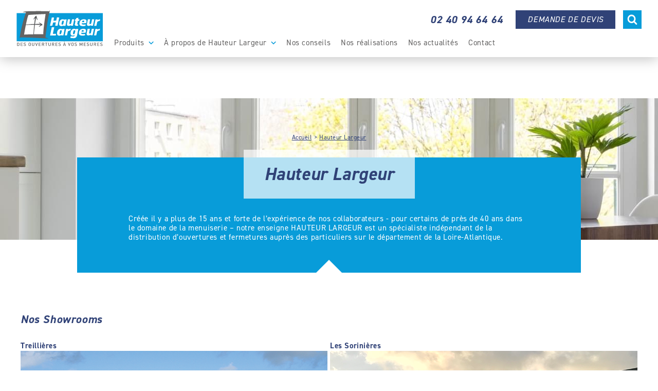

--- FILE ---
content_type: text/html; charset=UTF-8
request_url: https://www.hauteurlargeur.com/hauteur-largeur
body_size: 6403
content:

  
<!DOCTYPE html>
<html lang="fr" dir="ltr" prefix="content: http://purl.org/rss/1.0/modules/content/  dc: http://purl.org/dc/terms/  foaf: http://xmlns.com/foaf/0.1/  og: http://ogp.me/ns#  rdfs: http://www.w3.org/2000/01/rdf-schema#  schema: http://schema.org/  sioc: http://rdfs.org/sioc/ns#  sioct: http://rdfs.org/sioc/types#  skos: http://www.w3.org/2004/02/skos/core#  xsd: http://www.w3.org/2001/XMLSchema# ">
  <head>
    <meta charset="utf-8" />
<link rel="canonical" href="https://www.hauteurlargeur.com/hauteur-largeur" />
<meta name="MobileOptimized" content="width" />
<meta name="HandheldFriendly" content="true" />
<meta name="viewport" content="width=device-width, initial-scale=1.0" />
<link rel="revision" href="https://www.hauteurlargeur.com/hauteur-largeur" />
<script src="/sites/default/files/google_tag/gtm_yumens/google_tag.script.js?syg63q" defer></script>
<script>window.a2a_config=window.a2a_config||{};a2a_config.callbacks=[];a2a_config.overlays=[];a2a_config.templates={};</script>

      <title>Hauteur Largeur | Hauteur Largeur</title>

            <link rel="apple-touch-icon" sizes="180x180" href="/favicon/apple-touch-icon.png">
      <link rel="icon" type="image/png" sizes="32x32" href="/favicon/favicon-32x32.png">
      <link rel="icon" type="image/png" sizes="16x16" href="/favicon/favicon-16x16.png">
      <link rel="manifest" href="/favicon//site.webmanifest">
      <meta name="msapplication-TileColor" content="#da532c">
      <meta name="theme-color" content="#ffffff">

      <script>window.dataLayer = window.dataLayer || [];</script>

      <!-- FONT -->
      <link rel="stylesheet" href="https://use.typekit.net/qdc4yxh.css">

      <link rel="stylesheet" media="all" href="/core/themes/stable/css/system/components/ajax-progress.module.css?syg63q" />
<link rel="stylesheet" media="all" href="/core/themes/stable/css/system/components/align.module.css?syg63q" />
<link rel="stylesheet" media="all" href="/core/themes/stable/css/system/components/autocomplete-loading.module.css?syg63q" />
<link rel="stylesheet" media="all" href="/core/themes/stable/css/system/components/fieldgroup.module.css?syg63q" />
<link rel="stylesheet" media="all" href="/core/themes/stable/css/system/components/container-inline.module.css?syg63q" />
<link rel="stylesheet" media="all" href="/core/themes/stable/css/system/components/clearfix.module.css?syg63q" />
<link rel="stylesheet" media="all" href="/core/themes/stable/css/system/components/details.module.css?syg63q" />
<link rel="stylesheet" media="all" href="/core/themes/stable/css/system/components/hidden.module.css?syg63q" />
<link rel="stylesheet" media="all" href="/core/themes/stable/css/system/components/item-list.module.css?syg63q" />
<link rel="stylesheet" media="all" href="/core/themes/stable/css/system/components/js.module.css?syg63q" />
<link rel="stylesheet" media="all" href="/core/themes/stable/css/system/components/nowrap.module.css?syg63q" />
<link rel="stylesheet" media="all" href="/core/themes/stable/css/system/components/position-container.module.css?syg63q" />
<link rel="stylesheet" media="all" href="/core/themes/stable/css/system/components/progress.module.css?syg63q" />
<link rel="stylesheet" media="all" href="/core/themes/stable/css/system/components/reset-appearance.module.css?syg63q" />
<link rel="stylesheet" media="all" href="/core/themes/stable/css/system/components/resize.module.css?syg63q" />
<link rel="stylesheet" media="all" href="/core/themes/stable/css/system/components/sticky-header.module.css?syg63q" />
<link rel="stylesheet" media="all" href="/core/themes/stable/css/system/components/system-status-counter.css?syg63q" />
<link rel="stylesheet" media="all" href="/core/themes/stable/css/system/components/system-status-report-counters.css?syg63q" />
<link rel="stylesheet" media="all" href="/core/themes/stable/css/system/components/system-status-report-general-info.css?syg63q" />
<link rel="stylesheet" media="all" href="/core/themes/stable/css/system/components/tabledrag.module.css?syg63q" />
<link rel="stylesheet" media="all" href="/core/themes/stable/css/system/components/tablesort.module.css?syg63q" />
<link rel="stylesheet" media="all" href="/core/themes/stable/css/system/components/tree-child.module.css?syg63q" />
<link rel="stylesheet" media="all" href="/core/themes/stable/css/views/views.module.css?syg63q" />
<link rel="stylesheet" media="all" href="/modules/contrib/addtoany/css/addtoany.css?syg63q" />
<link rel="stylesheet" media="all" href="/modules/contrib/paragraphs/css/paragraphs.unpublished.css?syg63q" />
<link rel="stylesheet" media="all" href="//fonts.googleapis.com/css?family=Roboto:301,500" />
<link rel="stylesheet" media="all" href="/themes/custom/m4e_basetheme/css/style.min.css?syg63q" />

      
<!--[if lte IE 8]>
<script src="/core/assets/vendor/html5shiv/html5shiv.min.js?v=3.7.3"></script>
<![endif]-->


      <meta name="viewport" content="width=device-width, initial-scale=1.0, maximum-scale=1.0, user-scalable=no">
      <meta name="HandheldFriendly" content="true" />
      <meta name="apple-touch-fullscreen" content="YES" />
            <!--Start of Zendesk Chat Script-->
      <script type="text/javascript">
        // function loadZendesk(){
        //   window.$zopim||(function(d,s){var z=$zopim=function(c){z._.push(c)},$=z.s=
        //           d.createElement(s),e=d.getElementsByTagName(s)[0];z.set=function(o){z.set.
        //   _.push(o)};z._=[];z.set._=[];$.async=!0;$.setAttribute("charset","utf-8");
        //     $.src="https://v2.zopim.com/?62YBlgPHWFFJLbmKfLwFTUtU7bjmUgys";z.t=+new Date;$.
        //             type="text/javascript";e.parentNode.insertBefore($,e)})(document,"script");
        // }
      </script>
      <!--End of Zendesk Chat Script-->

      <script>
        void 0 === window._axcb && (window._axcb = []);
        window._axcb.push(function(axeptio) {
          axeptio.on("cookies:complete", function(choices) {
            console.log(choices)
            console.log(typeof loadGa)
            if(choices.google_analytics){
              if (typeof loadGa === 'function') {
                loadGa(false);
              }
            }else{
              if (typeof loadGa === 'function') {
                loadGa(true);
              }
            }

            if(choices.zendesk){
              // if (typeof loadZendesk === 'function') { loadZendesk();}
            }
          })
        });
      </script>

      <!-- Start of HubSpot Embed Code -->
      <script type="text/javascript" id="hs-script-loader" async defer src="//js-eu1.hs-scripts.com/27081756.js"></script>
      <!-- End of HubSpot Embed Code -->
  </head>
  <body class="path-node other-than-article">


    
                          
    <!-- DataLayer -->
    <script>
      window.dataLayer.push({
        "event": "datalayer-loaded",
        "page_type": "other",
        "arbo": "other",
        "breadcrumb": "other"
      });
    </script>
     <!-- End DataLayer -->

    <a href="#main-content" class="visually-hidden focusable skip-link">       Aller au contenu principal
    </a>

    <noscript><iframe src="https://www.googletagmanager.com/ns.html?id=GTM-PMQPBKHQ" height="0" width="0" style="display:none;visibility:hidden"></iframe></noscript>

      <div class="dialog-off-canvas-main-canvas" data-off-canvas-main-canvas>
    <!-- HEADER MOB -->
<div class="headerMob">

	<!-- BOUTON MENU -->
	<div class="headerMob_btMenu">
		<div class="headerMob_btMenu_picto">
			<div></div>
			<div></div>
			<div></div>
			<div></div>
		</div>
		<div class="headerMob_btMenu_label">MENU</div>
	</div>

	<!-- LOGO -->
	<a href="/" class="headerMob_btLogo"></a>

	<!-- TEL -->
	<a href="tel:02 40 94 64 64" class="headerMob_btTel"><span></span></a>

</div><!-- FIN - HEADER MOB -->


<div class="header">
	<div
		class="main">

		<!-- LOGO -->
		<a href="/" class="header_logo"></a>

		<!-- HEADER CONTENT -->
		<div
			class="header_content">

			<!-- HEADER TOPMENU -->
			<div class="header_topmenu">
				<a href="tel:02 40 94 64 64" class="header_tel" data-trk-click-tel="02 40 94 64 64">02 40 94 64 64</a>
				<a href="/nous-demander-un-devis" class="header_devis">Demande de devis</a>
								<a href="/search" class="header_searchBt"></a>
			</div>

			<!-- HEADER MENU -->
			<ul class="header_menu">
					

<ul class="header_menu">

			
					<li calls>
			<a href="/produits" title="Produits" data-drupal-link-system-path="node/10">Produits</a>
							<div class="header_menu_chevron"></div>
				<div class="dropdown">
					<div class="dropdown_title">
						<span></span>
						<a href="/produits" title="Produits" data-drupal-link-system-path="node/10">Produits</a></div>
											<a href="/fenetres" data-drupal-link-system-path="node/21">Fenêtres</a>
											<a href="/volets-et-persiennes" data-drupal-link-system-path="node/83">Volets &amp;  persiennes</a>
											<a href="/portes-dentree" data-drupal-link-system-path="node/84">Portes  d’entrée</a>
											<a href="/portes-de-garage" data-drupal-link-system-path="node/86">Portes  de garage</a>
											<a href="/portails-et-clotures" data-drupal-link-system-path="node/92">Portails  &amp; clôtures</a>
											<a href="/garde-corps" data-drupal-link-system-path="node/90">Garde-corps</a>
											<a href="/stores-exterieurs" data-drupal-link-system-path="node/87">Stores extérieurs</a>
											<a href="/pergolas-brise-soleil" data-drupal-link-system-path="node/88">Pergolas &amp; Brise-soleil</a>
											<a href="/domotique" data-drupal-link-system-path="node/261">Domotique</a>
											<a href="/verrieres" data-drupal-link-system-path="node/89">Verrières</a>
									</div>
					</li>
			<li calls>
			<a href="/hauteur-largeur" data-drupal-link-system-path="node/31" class="is-active">À propos de Hauteur Largeur</a>
							<div class="header_menu_chevron"></div>
				<div class="dropdown">
					<div class="dropdown_title">
						<span></span>
						<a href="/hauteur-largeur" data-drupal-link-system-path="node/31" class="is-active">À propos de Hauteur Largeur</a></div>
											<a href="/hauteur-largeur" data-drupal-link-system-path="node/31" class="is-active">Qui sommes-nous ?</a>
											<a href="/nos-showrooms" data-drupal-link-system-path="node/82">Nos showrooms</a>
											<a href="/nous-rejoindre" data-drupal-link-system-path="node/59">Nous rejoindre</a>
											<a href="/les-avis" data-drupal-link-system-path="node/245">Les avis</a>
									</div>
					</li>
			<li calls>
			<a href="/nos-conseils" data-drupal-link-system-path="node/57">Nos conseils</a>
					</li>
			<li calls>
			<a href="/nos-realisations" data-drupal-link-system-path="node/13">Nos réalisations</a>
					</li>
			<li calls>
			<a href="/nos-actualites" data-drupal-link-system-path="node/54">Nos actualités</a>
					</li>
			<li calls>
			<a href="/nous-contacter" data-drupal-link-system-path="node/15">Contact</a>
					</li>
	



	</ul>


			</ul>
			<!-- FIN - HEADER MENU -->

		</div>
		<!-- FIN - HEADER CONTENT -->

	</div>
</div>
<!-- FIN - HEADER -->
<div
	class="pageAbout">
	<!-- BAN -->
	<div class="ban" style="background-image:url(/themes/custom/m4e_basetheme/img/ban/listing.jpg);">
		<div
			class="main">
			<!-- BREADCRUMB -->
			<div class="breadcrumb">
						  <div class="breadcrumb">
    <div class="main">
      <ul>
                  <li>
                          <a href="/">Accueil</a>
                      </li>
                  <li>
                          <a href="/hauteur-largeur">Hauteur Largeur</a>
                      </li>
              </ul>
    </div>
  </div>



			</div>
		</div>
	</div>
	<!-- FIN - BAN -->

		<div data-drupal-messages-fallback class="hidden"></div><!-- PAGE INTRO -->
<div class="pageIntro">
	<div class="main">
		<div class="h1_like">Hauteur Largeur</div>
		<div class="pageIntro_desc">
			<p>Créée il y a plus de 15&nbsp;ans et forte de l’expérience de nos collaborateurs - pour certains de près de 40 ans dans le domaine de la menuiserie – notre enseigne HAUTEUR LARGEUR est un spécialiste indépendant de la distribution d’ouvertures et fermetures auprès des particuliers sur le département de la Loire-Atlantique.</p>

		</div>
	</div>
</div>


<!-- PAS STYLISER -->
<div class="pageAbout">
	<div class="main">
		<div>

							<div class="paragraphe_about">
					<div class="h2_like">	Nos Showrooms
</div>
				<p> </p>

<table align="center" border="0" cellpadding="1" cellspacing="1" style="width: 1200px;">
	<tbody>
		<tr>
			<td><strong>Treillières</strong></td>
			<td> </td>
			<td><b>Les Sorinières</b></td>
		</tr>
		<tr>
			<td><img alt="Hauteur Largeur - Nord-Loire" data-entity-type="file" data-entity-uuid="657784cb-f8bd-437e-9b13-413eca90493a" src="/sites/default/files/inline-images/nord_loire_0.png" /></td>
			<td> </td>
			<td><img alt="Hauteur Largeur - Sud-Loire" data-entity-type="file" data-entity-uuid="f3b2cab1-8d3d-408d-a1dd-9c6fe7fb8b43" src="/sites/default/files/inline-images/sud_loire_0.png" /></td>
		</tr>
	</tbody>
</table>

<p> </p>


			</div>

					
		
							<div class="paragraphe_about">
					<div class="h2_like">	Qui sommes-nous ?
</div>
				<p>Notre catalogue produits couvre une large gamme de solutions sélectionnées avec soin parmi des marques reconnues : fenêtres, baies coulissantes, verrières, portes d’entrée, volets, stores, portes de garage, portails et clôtures, pergolas et brise-soleil...</p>

<p>Au besoin, nous proposons également une prestation « clé en main » fourniture et pose.</p>

<p> </p>

<p>Situés aux portes de Nantes, à quelques minutes du centre-ville, nos showrooms se tiennent à votre disposition du lundi au vendredi, avec ou sans rendez-vous, afin de vous faire découvrir un vaste échantillon de références en situation.</p>

<p> </p>

<p>Assis sur une réputation de sérieux, de qualité des produits et sur le professionnalisme de nos équipes, nous mettons tout en œuvre pour vous conseiller et vous apporter la réponse la plus adaptée à votre projet, construction neuve ou rénovation.</p>

<p> </p>

<p>Compétences techniques, réactivité, sens du service et satisfaction clients sont nos maître mots !</p>


			</div>

					
		
							<div class="paragraphe_about">
					<div class="h2_like">	Historique
</div>
				<p><strong>2021 </strong>- Hauteur Largeur signe un convention pour entrer dans le réseau "Terres de Fenêtre" - <a href="https://terresdefenetre.fr/">www.terresdefenetre.fr</a></p>

<p> </p>

<p><strong>2020</strong> - Création d'un service qualité pour le suivi de chantier</p>

<p> </p>

<p><strong>2019 </strong>- Ouverture d'un second showroom aux Sorinières (44840)</p>

<p> </p>

<p><strong>2015</strong> - Création d'un service marketing et communication pour la mise en avant de Hauteur Largeur sur internet</p>

<p> </p>

<p><strong>2013</strong> - Le stock permanent de menuiseries disparaît et laisse place à la menuiserie sur-mesure</p>

<p> </p>

<p><b>2011 </b>- Hauteur Largeur propose un service une prestation "clé en main" avec la pose de menuiseries</p>

<p> </p>

<p><strong>2008</strong> - Création d'un showroom d'exposition à Treillières (44119)</p>

<p> </p>

<p><strong>2005 </strong>- Lancement de la marque Hauteur Largeur - distributeur d'ouvertures et de fermetures en stock et prêt-à-partir</p>


			</div>

					
		
							<div class="paragraphe_about">
					<div class="h2_like">	Votre équipe
</div>
				<p> </p>

<p><img alt="Hauteur Largeur - Equipe" data-entity-type="file" data-entity-uuid="54ffd513-6c42-4a9e-bf00-bbcda2680531" src="/sites/default/files/inline-images/660x320_equipe_hauteurlargeur_0.png" /></p>


			</div>

					
		
	</div>

	</div>
</div>




</div>

	
<div class="js-view-dom-id-5062c83b2d838a487a881f2c9671189ca3c574e4560f3936116e41a71bd58925">
  
  
  
  

  
<div class="assurance">
	<div class="main">
					<div class="assurance_item assurance_item--ff">
				<div class="assurance_item_picto" style="background-image: url(/sites/default/files/2020-08/performance-blue-border.svg)"></div>
				<div>
					<div class="assurance_item_label">Les meilleures performances</div>
					<div class="assurance_item_desc">Nous vous garantissons la meilleure performance thermique et acoustique sur les produits</div>
				</div>
			</div>
					<div class="assurance_item assurance_item--ff">
				<div class="assurance_item_picto" style="background-image: url(/sites/default/files/2020-08/garantie-blue-border.svg)"></div>
				<div>
					<div class="assurance_item_label">Garantie du fabricant</div>
					<div class="assurance_item_desc">Le fabricant garantie ses produits sur une durée déterminée</div>
				</div>
			</div>
					<div class="assurance_item assurance_item--ff">
				<div class="assurance_item_picto" style="background-image: url(/sites/default/files/2020-08/perso-blue-border.svg)"></div>
				<div>
					<div class="assurance_item_label">Personnalisation</div>
					<div class="assurance_item_desc">Nos produits sont personnalisables selon vos besoins et vos envies</div>
				</div>
			</div>
					<div class="assurance_item assurance_item--ff">
				<div class="assurance_item_picto" style="background-image: url(/sites/default/files/2020-08/qualite-blue-border.svg)"></div>
				<div>
					<div class="assurance_item_label">Qualité/Prix Imbattable</div>
					<div class="assurance_item_desc">Nous vous proposons des produits au meilleur rapport qualité/prix possible</div>
				</div>
			</div>
			</div>
</div>
  
  

  
  

  
  
</div>




<!-- FOOTER -->
<div class="footer">
	<div
		class="main">

		<!-- CONTENT -->
		<div
			class="footer_content">

			<!-- INFO -->
			<div class="footer_info">
				<a href="/" class="footer_info_logo"></a>
				<div class="footer_info_addy">
					<strong>HAUTEUR LARGEUR NORD LOIRE</strong>
					Chemin du Fort l’Évêque<br>44119 TREILLIÈRES
				</div>
				<div class="footer_info_addy">
					<strong>HAUTEUR LARGEUR SUD LOIRE</strong>
					14 C rue des Clairières<br>44840 LES SORINIÈRES
				</div>
			</div>

			<!-- MAILLAGE -->
			<div class="footer_maillage">	


	
							<ul>
				<li>
					<a href="/domotique" data-drupal-link-system-path="node/261">Domotique</a>
																		<li>
								<a href="/portes-de-garage/portes-de-garage-basculantes" data-drupal-link-system-path="node/115">Portes de garage</a>
							</li>
													<li>
								<a href="/nos-conseils/4-conseils-pour-bien-choisir-sa-pergola" data-drupal-link-system-path="node/201">Smart Home</a>
							</li>
													<li>
								<a href="/volets-et-persiennes/volets-roulants-monobloc" data-drupal-link-system-path="node/120">Volets</a>
							</li>
															</li>
			</ul>
					<ul>
				<li>
					<a href="/fenetres" data-drupal-link-system-path="node/21">Fenêtres</a>
																		<li>
								<a href="/fenetres/fenetres-aluminium" data-drupal-link-system-path="node/28">Fenêtres Aluminium</a>
							</li>
													<li>
								<a href="/fenetres/fenetres-bois" data-drupal-link-system-path="node/29">Fenêtres Bois</a>
							</li>
													<li>
								<a href="/fenetres/fenetres-mixtes" data-drupal-link-system-path="node/30">Fenêtres Mixte</a>
							</li>
													<li>
								<a href="/fenetres-pvc" data-drupal-link-system-path="node/1">Fenêtres PVC</a>
							</li>
															</li>
			</ul>
					<ul>
				<li>
					<a href="/pergolas-brise-soleil" data-drupal-link-system-path="node/88">Pergolas et Stores</a>
																		<li>
								<a href="/pergolas-brise-soleil/pergolas-bioclimatiques" data-drupal-link-system-path="node/151">Pergolas bioclimatiques</a>
							</li>
													<li>
								<a href="/pergolas-brise-soleil/pergolas" data-drupal-link-system-path="node/160">Pergolas</a>
							</li>
													<li>
								<a href="/stores-exterieurs" data-drupal-link-system-path="node/87">Stores</a>
							</li>
															</li>
			</ul>
					<ul>
				<li>
					<a href="/portails-et-clotures" data-drupal-link-system-path="node/92">Portails et Clôtures</a>
																		<li>
								<a href="/portails-clotures/clotures-pvc" data-drupal-link-system-path="node/138">Clôtures</a>
							</li>
													<li>
								<a href="/portails-clotures/portails-pvc" data-drupal-link-system-path="node/131">Portails</a>
							</li>
															</li>
			</ul>
					<ul>
				<li>
					<a href="/portes-dentree" data-drupal-link-system-path="node/84">Portes d&#039;entrée</a>
																		<li>
								<a href="/portes-dentree/portes-dentree-acier" data-drupal-link-system-path="node/100">Portes d&#039;entrée Acier</a>
							</li>
													<li>
								<a href="/portes-dentree/portes-dentree-bois" data-drupal-link-system-path="node/102">Portes d&#039;entrée Bois</a>
							</li>
													<li>
								<a href="/portes-dentree/portes-dentree-mixtes" data-drupal-link-system-path="node/103">Portes d&#039;entrée Mixte</a>
							</li>
													<li>
								<a href="/portes-dentree/portes-dentree-aluminium" data-drupal-link-system-path="node/99">Portes dentrée Aluminium</a>
							</li>
															</li>
			</ul>
					<ul>
				<li>
					<a href="/portes-de-garage" data-drupal-link-system-path="node/86">Portes de garage</a>
																		<li>
								<a href="/portes-de-garage/portes-de-garage-basculantes" data-drupal-link-system-path="node/115">Portes de garage Basculantes</a>
							</li>
													<li>
								<a href="/portes-de-garage/portes-de-garage-battantes" data-drupal-link-system-path="node/114">Portes de garage Battantes</a>
							</li>
													<li>
								<a href="/portes-de-garage/portes-de-garage-enroulables" data-drupal-link-system-path="node/116">Portes de garage Enroulables</a>
							</li>
													<li>
								<a href="/portes-de-garage/portes-de-garage-laterales" data-drupal-link-system-path="node/113">Portes de garage Latérales</a>
							</li>
													<li>
								<a href="/portes-de-garage/portes-de-garage-sectionnelles" data-drupal-link-system-path="node/112">Portes de garage Sectionnelles</a>
							</li>
															</li>
			</ul>
					<ul>
				<li>
					<a href="/verrieres/verrieres-dinterieur" data-drupal-link-system-path="node/158">Verrières</a>
									</li>
			</ul>
					<ul>
				<li>
					<a href="/volets-et-persiennes" data-drupal-link-system-path="node/83">Volets</a>
																		<li>
								<a href="/volets-et-persiennes/persiennes-repliables" data-drupal-link-system-path="node/128">Persiennes</a>
							</li>
													<li>
								<a href="/volets-et-persiennes/volets-battants-aluminium" data-drupal-link-system-path="node/122">Volets Battants</a>
							</li>
													<li>
								<a href="/volets-et-persiennes/volets-coulissants" data-drupal-link-system-path="node/125">Volets Coulissants</a>
							</li>
													<li>
								<a href="/volets-et-persiennes/volets-roulants-traditionnels" data-drupal-link-system-path="node/117">Volets Roulants</a>
							</li>
															</li>
			</ul>
			





			</div>
			<!-- FIN - MAILLAGE -->

		</div>
		<!-- FIN - CONTENT -->


		<!-- SIDEBAR -->
		<div class="footer_sidebar">

			<div
				class="footer_sidebar_slide">

				<!-- CARD -->
				<div class="footer_card">
					<div class="h1_like">Restons en contact :</div>
					<div class="footer_card_links">
						<a href="tel:02 40 94 64 64" data-trk-click-tel="02 40 94 64 64">APPELEZ-NOUS</a>
						<a href="/nous-demander-un-devis">DEMANDE DE DEVIS</a>
					</div>

					<!-- NEWSLETTER -->
					<div class="footer_nl">
						<div class="ssTitre">Inscrivez-vous à notre newsletter !</div>
						<p>Pour suivre nos dernières tendances, événements et nouveaux produits</p>
						<div class="footer_nl_item">
							
						</div>
											</div>

					<!-- RESAUX SOCIAUX -->
					<div class="footer_card_rs">
						<div class="ssTitre">Sur les réseaux :</div>
						<a href="https://www.facebook.com/hauteurlargeur" class="footer_card_rs_item footer_card_rs_item--fb" target="_blank" data-trk-social="facebook"></a>
						<a href="https://www.pinterest.fr/hauteurlargeur/" class="footer_card_rs_item footer_card_rs_item--pin" target="_blank" data-trk-social="pinterest"></a>
						<a href="https://www.instagram.com/hauteurlargeur/" class="footer_card_rs_item footer_card_rs_item--insta" target="_blank" data-trk-social="instagram"></a>
					</div>

				</div>
				<!-- FIN - CARD -->

				<!-- LIENS -->
				<div class="footer_sidebar_links">
					<a href="/mentions-legales">Mentions légales</a>
					-
					<a href="/conditions-generales-dutilisation">Conditions Générales d’Utilisation</a>
					-
					<a href="/protection-des-donnees">Politique de Protections des Données</a>
					-
					<a href="javascript:openAxeptioCookies()">Administrer mes cookies</a>
					-
					<a href="/plan-du-site">Plan du site
					</a>
				</div>


			</div>

		</div>
		<!-- FIN - SIDEBAR -->

	</div>
</div>
<!-- FIN - FOOTER -->




  </div>


    

    <script type="application/json" data-drupal-selector="drupal-settings-json">{"path":{"baseUrl":"\/","scriptPath":null,"pathPrefix":"","currentPath":"node\/31","currentPathIsAdmin":false,"isFront":false,"currentLanguage":"fr"},"pluralDelimiter":"\u0003","suppressDeprecationErrors":true,"user":{"uid":0,"permissionsHash":"5eec8d260b9699508bb68843f27ed1760e7eb3b1ef1b331e626b18d7da0077e0"}}</script>
<script src="/core/assets/vendor/jquery/jquery.min.js?v=3.5.1"></script>
<script src="/core/misc/drupalSettingsLoader.js?v=8.9.18"></script>
<script src="/sites/default/files/languages/fr_GJ70dqnK8V7lLUqZu8pqCC7kVrt68RlAQWy3gP8TUPc.js?syg63q"></script>
<script src="/core/misc/drupal.js?v=8.9.18"></script>
<script src="/core/misc/drupal.init.js?v=8.9.18"></script>
<script src="/modules/contrib/addtoany/js/addtoany.js?v=8.9.18"></script>
<script src="/themes/custom/m4e_basetheme/js/script.min.js?v=1.x"></script>
<script src="https://static.addtoany.com/menu/page.js" async></script>


        <script type="text/javascript" src="https://cdn.dexem.net/dni_scripts/ad532ee4-e5d6-412f-8e68-cd8d292c97c9/dni.js"></script>

      <script>
        window.axeptioSettings = {
          clientId: "6149a87128dbb84635f62396",
          cookiesVersion: "ga_only",
        };

        (function(d, s) {
          var t = d.getElementsByTagName(s)[0], e = d.createElement(s);
          e.async = true; e.src = "//static.axept.io/sdk.js";
          t.parentNode.insertBefore(e, t);
        })(document, "script");
      </script>
  </body>
</html>


--- FILE ---
content_type: text/css
request_url: https://www.hauteurlargeur.com/themes/custom/m4e_basetheme/css/style.min.css?syg63q
body_size: 20210
content:
/*! minireset.css v0.0.6 | MIT License | github.com/jgthms/minireset.css */
html,body,p,ol,ul,li,dl,dt,dd,blockquote,figure,fieldset,legend,textarea,pre,iframe,hr,h1,h2,h3,h4,h5,h6{margin:0;padding:0}h1,h2,h3,h4,h5,h6{font-size:100%;font-weight:400}ul{list-style:none}button,input,select,textarea{margin:0}html{-webkit-box-sizing:border-box;box-sizing:border-box}*,::before,::after{-webkit-box-sizing:inherit;box-sizing:inherit}img,video{height:auto;max-width:100%}iframe{border:0}table{border-collapse:collapse;border-spacing:0}td,th{padding:0}td:not([align]),th:not([align]){text-align:left}html{font-size:62.5%}:focus{outline:0}button{padding:0;outline:0;background:0 0;border:0}button::-moz-focus-inner,input::-moz-focus-inner{padding:0;border:0}.relative{position:relative}.hide{display:none!important}.hide-overflow{display:none!important}.show{display:block}.swiper-slide{-webkit-box-sizing:border-box!important;box-sizing:border-box!important}@font-face{font-family:swiper-icons;src:url("data:application/font-woff;charset=utf-8;base64, [base64]//wADZ2x5ZgAAAywAAADMAAAD2MHtryVoZWFkAAABbAAAADAAAAA2E2+eoWhoZWEAAAGcAAAAHwAAACQC9gDzaG10eAAAAigAAAAZAAAArgJkABFsb2NhAAAC0AAAAFoAAABaFQAUGG1heHAAAAG8AAAAHwAAACAAcABAbmFtZQAAA/gAAAE5AAACXvFdBwlwb3N0AAAFNAAAAGIAAACE5s74hXjaY2BkYGAAYpf5Hu/j+W2+MnAzMYDAzaX6QjD6/4//Bxj5GA8AuRwMYGkAPywL13jaY2BkYGA88P8Agx4j+/8fQDYfA1AEBWgDAIB2BOoAeNpjYGRgYNBh4GdgYgABEMnIABJzYNADCQAACWgAsQB42mNgYfzCOIGBlYGB0YcxjYGBwR1Kf2WQZGhhYGBiYGVmgAFGBiQQkOaawtDAoMBQxXjg/wEGPcYDDA4wNUA2CCgwsAAAO4EL6gAAeNpj2M0gyAACqxgGNWBkZ2D4/wMA+xkDdgAAAHjaY2BgYGaAYBkGRgYQiAHyGMF8FgYHIM3DwMHABGQrMOgyWDLEM1T9/w8UBfEMgLzE////P/5//f/V/xv+r4eaAAeMbAxwIUYmIMHEgKYAYjUcsDAwsLKxc3BycfPw8jEQA/[base64]/uznmfPFBNODM2K7MTQ45YEAZqGP81AmGGcF3iPqOop0r1SPTaTbVkfUe4HXj97wYE+yNwWYxwWu4v1ugWHgo3S1XdZEVqWM7ET0cfnLGxWfkgR42o2PvWrDMBSFj/IHLaF0zKjRgdiVMwScNRAoWUoH78Y2icB/yIY09An6AH2Bdu/UB+yxopYshQiEvnvu0dURgDt8QeC8PDw7Fpji3fEA4z/PEJ6YOB5hKh4dj3EvXhxPqH/SKUY3rJ7srZ4FZnh1PMAtPhwP6fl2PMJMPDgeQ4rY8YT6Gzao0eAEA409DuggmTnFnOcSCiEiLMgxCiTI6Cq5DZUd3Qmp10vO0LaLTd2cjN4fOumlc7lUYbSQcZFkutRG7g6JKZKy0RmdLY680CDnEJ+UMkpFFe1RN7nxdVpXrC4aTtnaurOnYercZg2YVmLN/d/gczfEimrE/fs/bOuq29Zmn8tloORaXgZgGa78yO9/cnXm2BpaGvq25Dv9S4E9+5SIc9PqupJKhYFSSl47+Qcr1mYNAAAAeNptw0cKwkAAAMDZJA8Q7OUJvkLsPfZ6zFVERPy8qHh2YER+3i/BP83vIBLLySsoKimrqKqpa2hp6+jq6RsYGhmbmJqZSy0sraxtbO3sHRydnEMU4uR6yx7JJXveP7WrDycAAAAAAAH//wACeNpjYGRgYOABYhkgZgJCZgZNBkYGLQZtIJsFLMYAAAw3ALgAeNolizEKgDAQBCchRbC2sFER0YD6qVQiBCv/H9ezGI6Z5XBAw8CBK/m5iQQVauVbXLnOrMZv2oLdKFa8Pjuru2hJzGabmOSLzNMzvutpB3N42mNgZGBg4GKQYzBhYMxJLMlj4GBgAYow/P/PAJJhLM6sSoWKfWCAAwDAjgbRAAB42mNgYGBkAIIbCZo5IPrmUn0hGA0AO8EFTQAA") format("woff");font-weight:400;font-style:normal}:root{--swiper-theme-color:#007aff}.swiper-container{margin-left:auto;margin-right:auto;position:relative;overflow:hidden;list-style:none;padding:0;z-index:1}.swiper-container-vertical>.swiper-wrapper{-webkit-box-orient:vertical;-webkit-box-direction:normal;-ms-flex-direction:column;flex-direction:column}.swiper-wrapper{position:relative;width:100%;height:100%;z-index:1;display:-webkit-box;display:-ms-flexbox;display:flex;-webkit-transition-property:-webkit-transform;transition-property:-webkit-transform;transition-property:transform;transition-property:transform,-webkit-transform;-webkit-box-sizing:content-box;box-sizing:content-box}.swiper-container-android .swiper-slide,.swiper-wrapper{-webkit-transform:translate3d(0,0,0);transform:translate3d(0,0,0)}.swiper-container-multirow>.swiper-wrapper{-ms-flex-wrap:wrap;flex-wrap:wrap}.swiper-container-multirow-column>.swiper-wrapper{-ms-flex-wrap:wrap;flex-wrap:wrap;-webkit-box-orient:vertical;-webkit-box-direction:normal;-ms-flex-direction:column;flex-direction:column}.swiper-container-free-mode>.swiper-wrapper{-webkit-transition-timing-function:ease-out;transition-timing-function:ease-out;margin:0 auto}.swiper-slide{-ms-flex-negative:0;flex-shrink:0;width:100%;height:100%;position:relative;-webkit-transition-property:-webkit-transform;transition-property:-webkit-transform;transition-property:transform;transition-property:transform,-webkit-transform}.swiper-slide-invisible-blank{visibility:hidden}.swiper-container-autoheight,.swiper-container-autoheight .swiper-slide{height:auto}.swiper-container-autoheight .swiper-wrapper{-webkit-box-align:start;-ms-flex-align:start;align-items:flex-start;-webkit-transition-property:height,-webkit-transform;transition-property:height,-webkit-transform;transition-property:transform,height;transition-property:transform,height,-webkit-transform}.swiper-container-3d{-webkit-perspective:1200px;perspective:1200px}.swiper-container-3d .swiper-cube-shadow,.swiper-container-3d .swiper-slide,.swiper-container-3d .swiper-slide-shadow-bottom,.swiper-container-3d .swiper-slide-shadow-left,.swiper-container-3d .swiper-slide-shadow-right,.swiper-container-3d .swiper-slide-shadow-top,.swiper-container-3d .swiper-wrapper{-webkit-transform-style:preserve-3d;transform-style:preserve-3d}.swiper-container-3d .swiper-slide-shadow-bottom,.swiper-container-3d .swiper-slide-shadow-left,.swiper-container-3d .swiper-slide-shadow-right,.swiper-container-3d .swiper-slide-shadow-top{position:absolute;left:0;top:0;width:100%;height:100%;pointer-events:none;z-index:10}.swiper-container-3d .swiper-slide-shadow-left{background-image:-webkit-gradient(linear,right top,left top,from(rgba(0,0,0,.5)),to(transparent));background-image:linear-gradient(to left,rgba(0,0,0,.5),transparent)}.swiper-container-3d .swiper-slide-shadow-right{background-image:-webkit-gradient(linear,left top,right top,from(rgba(0,0,0,.5)),to(transparent));background-image:linear-gradient(to right,rgba(0,0,0,.5),transparent)}.swiper-container-3d .swiper-slide-shadow-top{background-image:-webkit-gradient(linear,left bottom,left top,from(rgba(0,0,0,.5)),to(transparent));background-image:linear-gradient(to top,rgba(0,0,0,.5),transparent)}.swiper-container-3d .swiper-slide-shadow-bottom{background-image:-webkit-gradient(linear,left top,left bottom,from(rgba(0,0,0,.5)),to(transparent));background-image:linear-gradient(to bottom,rgba(0,0,0,.5),transparent)}.swiper-container-css-mode>.swiper-wrapper{overflow:auto;scrollbar-width:none;-ms-overflow-style:none}.swiper-container-css-mode>.swiper-wrapper::-webkit-scrollbar{display:none}.swiper-container-css-mode>.swiper-wrapper>.swiper-slide{scroll-snap-align:start start}.swiper-container-horizontal.swiper-container-css-mode>.swiper-wrapper{-ms-scroll-snap-type:x mandatory;scroll-snap-type:x mandatory}.swiper-container-vertical.swiper-container-css-mode>.swiper-wrapper{-ms-scroll-snap-type:y mandatory;scroll-snap-type:y mandatory}:root{--swiper-navigation-size:44px}.swiper-button-next,.swiper-button-prev{position:absolute;top:50%;width:calc(var(--swiper-navigation-size)/44*27);height:var(--swiper-navigation-size);margin-top:calc(-1*var(--swiper-navigation-size)/2);z-index:10;cursor:pointer;display:-webkit-box;display:-ms-flexbox;display:flex;-webkit-box-align:center;-ms-flex-align:center;align-items:center;-webkit-box-pack:center;-ms-flex-pack:center;justify-content:center;color:var(--swiper-navigation-color, var(--swiper-theme-color))}.swiper-button-next.swiper-button-disabled,.swiper-button-prev.swiper-button-disabled{opacity:.35;cursor:auto;pointer-events:none}.swiper-button-next:after,.swiper-button-prev:after{font-family:swiper-icons;font-size:var(--swiper-navigation-size);text-transform:none!important;letter-spacing:0;text-transform:none;font-variant:initial}.swiper-button-prev,.swiper-container-rtl .swiper-button-next{left:10px;right:auto}.swiper-button-prev:after,.swiper-container-rtl .swiper-button-next:after{content:"prev"}.swiper-button-next,.swiper-container-rtl .swiper-button-prev{right:10px;left:auto}.swiper-button-next:after,.swiper-container-rtl .swiper-button-prev:after{content:"next"}.swiper-button-next.swiper-button-white,.swiper-button-prev.swiper-button-white{--swiper-navigation-color:#ffffff}.swiper-button-next.swiper-button-black,.swiper-button-prev.swiper-button-black{--swiper-navigation-color:#000000}.swiper-button-lock{display:none}.swiper-pagination{position:absolute;text-align:center;-webkit-transition:.3s opacity;transition:.3s opacity;-webkit-transform:translate3d(0,0,0);transform:translate3d(0,0,0);z-index:10}.swiper-pagination.swiper-pagination-hidden{opacity:0}.swiper-container-horizontal>.swiper-pagination-bullets,.swiper-pagination-custom,.swiper-pagination-fraction{bottom:10px;left:0;width:100%}.swiper-pagination-bullets-dynamic{overflow:hidden;font-size:0}.swiper-pagination-bullets-dynamic .swiper-pagination-bullet{-webkit-transform:scale(.33);transform:scale(.33);position:relative}.swiper-pagination-bullets-dynamic .swiper-pagination-bullet-active{-webkit-transform:scale(1);transform:scale(1)}.swiper-pagination-bullets-dynamic .swiper-pagination-bullet-active-main{-webkit-transform:scale(1);transform:scale(1)}.swiper-pagination-bullets-dynamic .swiper-pagination-bullet-active-prev{-webkit-transform:scale(.66);transform:scale(.66)}.swiper-pagination-bullets-dynamic .swiper-pagination-bullet-active-prev-prev{-webkit-transform:scale(.33);transform:scale(.33)}.swiper-pagination-bullets-dynamic .swiper-pagination-bullet-active-next{-webkit-transform:scale(.66);transform:scale(.66)}.swiper-pagination-bullets-dynamic .swiper-pagination-bullet-active-next-next{-webkit-transform:scale(.33);transform:scale(.33)}.swiper-pagination-bullet{width:8px;height:8px;display:inline-block;border-radius:100%;background:#000;opacity:.2}button.swiper-pagination-bullet{border:0;margin:0;padding:0;-webkit-box-shadow:none;box-shadow:none;-webkit-appearance:none;-moz-appearance:none;appearance:none}.swiper-pagination-clickable .swiper-pagination-bullet{cursor:pointer}.swiper-pagination-bullet-active{opacity:1;background:var(--swiper-pagination-color, var(--swiper-theme-color))}.swiper-container-vertical>.swiper-pagination-bullets{right:10px;top:50%;-webkit-transform:translate3d(0,-50%,0);transform:translate3d(0,-50%,0)}.swiper-container-vertical>.swiper-pagination-bullets .swiper-pagination-bullet{margin:6px 0;display:block}.swiper-container-vertical>.swiper-pagination-bullets.swiper-pagination-bullets-dynamic{top:50%;-webkit-transform:translateY(-50%);transform:translateY(-50%);width:8px}.swiper-container-vertical>.swiper-pagination-bullets.swiper-pagination-bullets-dynamic .swiper-pagination-bullet{display:inline-block;-webkit-transition:.2s top,.2s -webkit-transform;transition:.2s top,.2s -webkit-transform;transition:.2s transform,.2s top;transition:.2s transform,.2s top,.2s -webkit-transform}.swiper-container-horizontal>.swiper-pagination-bullets .swiper-pagination-bullet{margin:0 4px}.swiper-container-horizontal>.swiper-pagination-bullets.swiper-pagination-bullets-dynamic{left:50%;-webkit-transform:translateX(-50%);transform:translateX(-50%);white-space:nowrap}.swiper-container-horizontal>.swiper-pagination-bullets.swiper-pagination-bullets-dynamic .swiper-pagination-bullet{-webkit-transition:.2s left,.2s -webkit-transform;transition:.2s left,.2s -webkit-transform;transition:.2s transform,.2s left;transition:.2s transform,.2s left,.2s -webkit-transform}.swiper-container-horizontal.swiper-container-rtl>.swiper-pagination-bullets-dynamic .swiper-pagination-bullet{-webkit-transition:.2s right,.2s -webkit-transform;transition:.2s right,.2s -webkit-transform;transition:.2s transform,.2s right;transition:.2s transform,.2s right,.2s -webkit-transform}.swiper-pagination-progressbar{background:rgba(0,0,0,.25);position:absolute}.swiper-pagination-progressbar .swiper-pagination-progressbar-fill{background:var(--swiper-pagination-color, var(--swiper-theme-color));position:absolute;left:0;top:0;width:100%;height:100%;-webkit-transform:scale(0);transform:scale(0);-webkit-transform-origin:left top;transform-origin:left top}.swiper-container-rtl .swiper-pagination-progressbar .swiper-pagination-progressbar-fill{-webkit-transform-origin:right top;transform-origin:right top}.swiper-container-horizontal>.swiper-pagination-progressbar,.swiper-container-vertical>.swiper-pagination-progressbar.swiper-pagination-progressbar-opposite{width:100%;height:4px;left:0;top:0}.swiper-container-horizontal>.swiper-pagination-progressbar.swiper-pagination-progressbar-opposite,.swiper-container-vertical>.swiper-pagination-progressbar{width:4px;height:100%;left:0;top:0}.swiper-pagination-white{--swiper-pagination-color:#ffffff}.swiper-pagination-black{--swiper-pagination-color:#000000}.swiper-pagination-lock{display:none}.swiper-scrollbar{border-radius:10px;position:relative;-ms-touch-action:none;background:rgba(0,0,0,.1)}.swiper-container-horizontal>.swiper-scrollbar{position:absolute;left:1%;bottom:3px;z-index:50;height:5px;width:98%}.swiper-container-vertical>.swiper-scrollbar{position:absolute;right:3px;top:1%;z-index:50;width:5px;height:98%}.swiper-scrollbar-drag{height:100%;width:100%;position:relative;background:rgba(0,0,0,.5);border-radius:10px;left:0;top:0}.swiper-scrollbar-cursor-drag{cursor:move}.swiper-scrollbar-lock{display:none}.swiper-zoom-container{width:100%;height:100%;display:-webkit-box;display:-ms-flexbox;display:flex;-webkit-box-pack:center;-ms-flex-pack:center;justify-content:center;-webkit-box-align:center;-ms-flex-align:center;align-items:center;text-align:center}.swiper-zoom-container>canvas,.swiper-zoom-container>img,.swiper-zoom-container>svg{max-width:100%;max-height:100%;-o-object-fit:contain;object-fit:contain}.swiper-slide-zoomed{cursor:move}.swiper-lazy-preloader{width:42px;height:42px;position:absolute;left:50%;top:50%;margin-left:-21px;margin-top:-21px;z-index:10;-webkit-transform-origin:50%;transform-origin:50%;-webkit-animation:swiper-preloader-spin 1s infinite linear;animation:swiper-preloader-spin 1s infinite linear;-webkit-box-sizing:border-box;box-sizing:border-box;border:4px solid var(--swiper-preloader-color, var(--swiper-theme-color));border-radius:50%;border-top-color:transparent}.swiper-lazy-preloader-white{--swiper-preloader-color:#fff}.swiper-lazy-preloader-black{--swiper-preloader-color:#000}@-webkit-keyframes swiper-preloader-spin{to{-webkit-transform:rotate(360deg);transform:rotate(360deg)}}@keyframes swiper-preloader-spin{to{-webkit-transform:rotate(360deg);transform:rotate(360deg)}}.swiper-container .swiper-notification{position:absolute;left:0;top:0;pointer-events:none;opacity:0;z-index:-1000}.swiper-container-fade.swiper-container-free-mode .swiper-slide{-webkit-transition-timing-function:ease-out;transition-timing-function:ease-out}.swiper-container-fade .swiper-slide{pointer-events:none;-webkit-transition-property:opacity;transition-property:opacity}.swiper-container-fade .swiper-slide .swiper-slide{pointer-events:none}.swiper-container-fade .swiper-slide-active,.swiper-container-fade .swiper-slide-active .swiper-slide-active{pointer-events:auto}.swiper-container-cube{overflow:visible}.swiper-container-cube .swiper-slide{pointer-events:none;-webkit-backface-visibility:hidden;backface-visibility:hidden;z-index:1;visibility:hidden;-webkit-transform-origin:0 0;transform-origin:0 0;width:100%;height:100%}.swiper-container-cube .swiper-slide .swiper-slide{pointer-events:none}.swiper-container-cube.swiper-container-rtl .swiper-slide{-webkit-transform-origin:100% 0;transform-origin:100% 0}.swiper-container-cube .swiper-slide-active,.swiper-container-cube .swiper-slide-active .swiper-slide-active{pointer-events:auto}.swiper-container-cube .swiper-slide-active,.swiper-container-cube .swiper-slide-next,.swiper-container-cube .swiper-slide-next+.swiper-slide,.swiper-container-cube .swiper-slide-prev{pointer-events:auto;visibility:visible}.swiper-container-cube .swiper-slide-shadow-bottom,.swiper-container-cube .swiper-slide-shadow-left,.swiper-container-cube .swiper-slide-shadow-right,.swiper-container-cube .swiper-slide-shadow-top{z-index:0;-webkit-backface-visibility:hidden;backface-visibility:hidden}.swiper-container-cube .swiper-cube-shadow{position:absolute;left:0;bottom:0;width:100%;height:100%;background:#000;opacity:.6;-webkit-filter:blur(50px);filter:blur(50px);z-index:0}.swiper-container-flip{overflow:visible}.swiper-container-flip .swiper-slide{pointer-events:none;-webkit-backface-visibility:hidden;backface-visibility:hidden;z-index:1}.swiper-container-flip .swiper-slide .swiper-slide{pointer-events:none}.swiper-container-flip .swiper-slide-active,.swiper-container-flip .swiper-slide-active .swiper-slide-active{pointer-events:auto}.swiper-container-flip .swiper-slide-shadow-bottom,.swiper-container-flip .swiper-slide-shadow-left,.swiper-container-flip .swiper-slide-shadow-right,.swiper-container-flip .swiper-slide-shadow-top{z-index:0;-webkit-backface-visibility:hidden;backface-visibility:hidden}
/*! lightgallery - v1.7.3 - 2020-08-18
* http://sachinchoolur.github.io/lightGallery/
* Copyright (c) 2020 Sachin N; Licensed GPLv3 */
@font-face{font-family:"lg";src:url(../fonts/lg.eot?n1z373);src:url(../fonts/lg.eot?#iefixn1z373) format("embedded-opentype"),url(../fonts/lg.woff?n1z373) format("woff"),url(../fonts/lg.ttf?n1z373) format("truetype"),url(../fonts/lg.svg?n1z373#lg) format("svg");font-weight:400;font-style:normal}.lg-icon{font-family:"lg";speak:none;font-style:normal;font-weight:400;font-variant:normal;text-transform:none;line-height:1;-webkit-font-smoothing:antialiased;-moz-osx-font-smoothing:grayscale}.lg-actions .lg-next,.lg-actions .lg-prev{background-color:rgba(0,0,0,.45);border-radius:2px;color:#999;cursor:pointer;display:block;font-size:22px;margin-top:-10px;padding:8px 10px 9px;position:absolute;top:50%;z-index:1080;border:0;outline:0}.lg-actions .lg-next.disabled,.lg-actions .lg-prev.disabled{pointer-events:none;opacity:.5}.lg-actions .lg-next:hover,.lg-actions .lg-prev:hover{color:#fff}.lg-actions .lg-next{right:20px}.lg-actions .lg-next:before{content:"\e095"}.lg-actions .lg-prev{left:20px}.lg-actions .lg-prev:after{content:"\e094"}@-webkit-keyframes lg-right-end{0%{left:0}50%{left:-30px}to{left:0}}@keyframes lg-right-end{0%{left:0}50%{left:-30px}to{left:0}}@-webkit-keyframes lg-left-end{0%{left:0}50%{left:30px}to{left:0}}@keyframes lg-left-end{0%{left:0}50%{left:30px}to{left:0}}.lg-outer.lg-right-end .lg-object{-webkit-animation:lg-right-end .3s;animation:lg-right-end .3s;position:relative}.lg-outer.lg-left-end .lg-object{-webkit-animation:lg-left-end .3s;animation:lg-left-end .3s;position:relative}.lg-toolbar{z-index:1082;left:0;position:absolute;top:0;width:100%;background-color:rgba(0,0,0,.45)}.lg-toolbar .lg-icon{color:#999;cursor:pointer;float:right;font-size:24px;height:47px;line-height:27px;padding:10px 0;text-align:center;width:50px;text-decoration:none!important;outline:medium;background:0 0;border:0;-webkit-box-shadow:none;box-shadow:none;-webkit-transition:color .2s linear;transition:color .2s linear}.lg-toolbar .lg-icon:hover{color:#fff}.lg-toolbar .lg-close:after{content:"\e070"}.lg-toolbar .lg-download:after{content:"\e0f2"}.lg-sub-html{background-color:rgba(0,0,0,.45);bottom:0;color:#eee;font-size:16px;left:0;padding:10px 40px;position:fixed;right:0;text-align:center;z-index:1080}.lg-sub-html h4{margin:0;font-size:13px;font-weight:700}.lg-sub-html p{font-size:12px;margin:5px 0 0}#lg-counter{color:#999;display:inline-block;font-size:16px;padding-left:20px;padding-top:12px;vertical-align:middle}.lg-toolbar,.lg-prev,.lg-next{opacity:1;-webkit-transition:-webkit-transform .35s cubic-bezier(0,0,.25,1) 0s,opacity .35s cubic-bezier(0,0,.25,1) 0s,color .2s linear;-webkit-transition:opacity .35s cubic-bezier(0,0,.25,1) 0s,color .2s linear,-webkit-transform .35s cubic-bezier(0,0,.25,1) 0s;transition:opacity .35s cubic-bezier(0,0,.25,1) 0s,color .2s linear,-webkit-transform .35s cubic-bezier(0,0,.25,1) 0s;transition:transform .35s cubic-bezier(0,0,.25,1) 0s,opacity .35s cubic-bezier(0,0,.25,1) 0s,color .2s linear;transition:transform .35s cubic-bezier(0,0,.25,1) 0s,opacity .35s cubic-bezier(0,0,.25,1) 0s,color .2s linear,-webkit-transform .35s cubic-bezier(0,0,.25,1) 0s}.lg-hide-items .lg-prev{opacity:0;-webkit-transform:translate3d(-10px,0,0);transform:translate3d(-10px,0,0)}.lg-hide-items .lg-next{opacity:0;-webkit-transform:translate3d(10px,0,0);transform:translate3d(10px,0,0)}.lg-hide-items .lg-toolbar{opacity:0;-webkit-transform:translate3d(0,-10px,0);transform:translate3d(0,-10px,0)}body:not(.lg-from-hash) .lg-outer.lg-start-zoom .lg-object{-webkit-transform:scale3d(.5,.5,.5);transform:scale3d(.5,.5,.5);opacity:0;-webkit-transition:-webkit-transform 250ms cubic-bezier(0,0,.25,1) 0s,opacity 250ms cubic-bezier(0,0,.25,1)!important;-webkit-transition:opacity 250ms cubic-bezier(0,0,.25,1),-webkit-transform 250ms cubic-bezier(0,0,.25,1) 0s!important;transition:opacity 250ms cubic-bezier(0,0,.25,1),-webkit-transform 250ms cubic-bezier(0,0,.25,1) 0s!important;transition:transform 250ms cubic-bezier(0,0,.25,1) 0s,opacity 250ms cubic-bezier(0,0,.25,1)!important;transition:transform 250ms cubic-bezier(0,0,.25,1) 0s,opacity 250ms cubic-bezier(0,0,.25,1),-webkit-transform 250ms cubic-bezier(0,0,.25,1) 0s!important;-webkit-transform-origin:50% 50%;transform-origin:50% 50%}body:not(.lg-from-hash) .lg-outer.lg-start-zoom .lg-item.lg-complete .lg-object{-webkit-transform:scale3d(1,1,1);transform:scale3d(1,1,1);opacity:1}.lg-outer .lg-thumb-outer{background-color:#0d0a0a;bottom:0;position:absolute;width:100%;z-index:1080;max-height:350px;-webkit-transform:translate3d(0,100%,0);transform:translate3d(0,100%,0);-webkit-transition:-webkit-transform .25s cubic-bezier(0,0,.25,1) 0s;transition:-webkit-transform .25s cubic-bezier(0,0,.25,1) 0s;transition:transform .25s cubic-bezier(0,0,.25,1) 0s;transition:transform .25s cubic-bezier(0,0,.25,1) 0s,-webkit-transform .25s cubic-bezier(0,0,.25,1) 0s}.lg-outer .lg-thumb-outer.lg-grab .lg-thumb-item{cursor:-webkit-grab;cursor:-o-grab;cursor:-ms-grab;cursor:grab}.lg-outer .lg-thumb-outer.lg-grabbing .lg-thumb-item{cursor:move;cursor:-webkit-grabbing;cursor:-o-grabbing;cursor:-ms-grabbing;cursor:grabbing}.lg-outer .lg-thumb-outer.lg-dragging .lg-thumb{-webkit-transition-duration:0s!important;transition-duration:0s!important}.lg-outer.lg-thumb-open .lg-thumb-outer{-webkit-transform:translate3d(0,0,0);transform:translate3d(0,0,0)}.lg-outer .lg-thumb{padding:10px 0;height:100%;margin-bottom:-5px}.lg-outer .lg-thumb-item{border-radius:5px;cursor:pointer;float:left;overflow:hidden;height:100%;border:2px solid #fff;border-radius:4px;margin-bottom:5px}@media (min-width:1025px){.lg-outer .lg-thumb-item{-webkit-transition:border-color .25s ease;transition:border-color .25s ease}}.lg-outer .lg-thumb-item.active,.lg-outer .lg-thumb-item:hover{border-color:#a90707}.lg-outer .lg-thumb-item img{width:100%;height:100%;-o-object-fit:cover;object-fit:cover}.lg-outer.lg-has-thumb .lg-item{padding-bottom:120px}.lg-outer.lg-can-toggle .lg-item{padding-bottom:0}.lg-outer.lg-pull-caption-up .lg-sub-html{-webkit-transition:bottom .25s ease;transition:bottom .25s ease}.lg-outer.lg-pull-caption-up.lg-thumb-open .lg-sub-html{bottom:100px}.lg-outer .lg-toogle-thumb{background-color:#0d0a0a;border-radius:2px 2px 0 0;color:#999;cursor:pointer;font-size:24px;height:39px;line-height:27px;padding:5px 0;position:absolute;right:20px;text-align:center;top:-39px;width:50px;outline:medium;border:0}.lg-outer .lg-toogle-thumb:after{content:"\e1ff"}.lg-outer .lg-toogle-thumb:hover{color:#fff}.lg-outer .lg-video-cont{display:inline-block;vertical-align:middle;max-width:1140px;max-height:100%;width:100%;padding:0 5px}.lg-outer .lg-video{width:100%;height:0;padding-bottom:56.25%;overflow:hidden;position:relative}.lg-outer .lg-video .lg-object{display:inline-block;position:absolute;top:0;left:0;width:100%!important;height:100%!important}.lg-outer .lg-video .lg-video-play{width:84px;height:59px;position:absolute;left:50%;top:50%;margin-left:-42px;margin-top:-30px;z-index:1080;cursor:pointer}.lg-outer .lg-has-iframe .lg-video{-webkit-overflow-scrolling:touch;overflow:auto}.lg-outer .lg-has-vimeo .lg-video-play{background:url(../img/vimeo-play.png) no-repeat 0 0}.lg-outer .lg-has-vimeo:hover .lg-video-play{background:url(../img/vimeo-play.png) no-repeat 0 -58px}.lg-outer .lg-has-html5 .lg-video-play{background:url(../img/video-play.png) no-repeat 0 0;height:64px;margin-left:-32px;margin-top:-32px;width:64px;opacity:.8}.lg-outer .lg-has-html5:hover .lg-video-play{opacity:1}.lg-outer .lg-has-youtube .lg-video-play{background:url(../img/youtube-play.png) no-repeat 0 0}.lg-outer .lg-has-youtube:hover .lg-video-play{background:url(../img/youtube-play.png) no-repeat 0 -60px}.lg-outer .lg-video-object{width:100%!important;height:100%!important;position:absolute;top:0;left:0}.lg-outer .lg-has-video .lg-video-object{visibility:hidden}.lg-outer .lg-has-video.lg-video-playing .lg-object,.lg-outer .lg-has-video.lg-video-playing .lg-video-play{display:none}.lg-outer .lg-has-video.lg-video-playing .lg-video-object{visibility:visible}.lg-progress-bar{background-color:#333;height:5px;left:0;position:absolute;top:0;width:100%;z-index:1083;opacity:0;-webkit-transition:opacity .08s ease 0s;transition:opacity .08s ease 0s}.lg-progress-bar .lg-progress{background-color:#a90707;height:5px;width:0}.lg-progress-bar.lg-start .lg-progress{width:100%}.lg-show-autoplay .lg-progress-bar{opacity:1}.lg-autoplay-button:after{content:"\e01d"}.lg-show-autoplay .lg-autoplay-button:after{content:"\e01a"}.lg-outer.lg-css3.lg-zoom-dragging .lg-item.lg-complete.lg-zoomable .lg-img-wrap,.lg-outer.lg-css3.lg-zoom-dragging .lg-item.lg-complete.lg-zoomable .lg-image{-webkit-transition-duration:0s;transition-duration:0s}.lg-outer.lg-use-transition-for-zoom .lg-item.lg-complete.lg-zoomable .lg-img-wrap{-webkit-transition:-webkit-transform .3s cubic-bezier(0,0,.25,1) 0s;transition:-webkit-transform .3s cubic-bezier(0,0,.25,1) 0s;transition:transform .3s cubic-bezier(0,0,.25,1) 0s;transition:transform .3s cubic-bezier(0,0,.25,1) 0s,-webkit-transform .3s cubic-bezier(0,0,.25,1) 0s}.lg-outer.lg-use-left-for-zoom .lg-item.lg-complete.lg-zoomable .lg-img-wrap{-webkit-transition:left .3s cubic-bezier(0,0,.25,1) 0s,top .3s cubic-bezier(0,0,.25,1) 0s;transition:left .3s cubic-bezier(0,0,.25,1) 0s,top .3s cubic-bezier(0,0,.25,1) 0s}.lg-outer .lg-item.lg-complete.lg-zoomable .lg-img-wrap{-webkit-transform:translate3d(0,0,0);transform:translate3d(0,0,0);-webkit-backface-visibility:hidden;backface-visibility:hidden}.lg-outer .lg-item.lg-complete.lg-zoomable .lg-image{-webkit-transform:scale3d(1,1,1);transform:scale3d(1,1,1);-webkit-transition:-webkit-transform .3s cubic-bezier(0,0,.25,1) 0s,opacity .15s!important;-webkit-transition:opacity .15s,-webkit-transform .3s cubic-bezier(0,0,.25,1) 0s!important;transition:opacity .15s,-webkit-transform .3s cubic-bezier(0,0,.25,1) 0s!important;transition:transform .3s cubic-bezier(0,0,.25,1) 0s,opacity .15s!important;transition:transform .3s cubic-bezier(0,0,.25,1) 0s,opacity .15s,-webkit-transform .3s cubic-bezier(0,0,.25,1) 0s!important;-webkit-transform-origin:0 0;transform-origin:0 0;-webkit-backface-visibility:hidden;backface-visibility:hidden}#lg-zoom-in:after{content:"\e311"}#lg-actual-size{font-size:20px}#lg-actual-size:after{content:"\e033"}#lg-zoom-out{opacity:.5;pointer-events:none}#lg-zoom-out:after{content:"\e312"}.lg-zoomed #lg-zoom-out{opacity:1;pointer-events:auto}.lg-outer .lg-pager-outer{bottom:60px;left:0;position:absolute;right:0;text-align:center;z-index:1080;height:10px}.lg-outer .lg-pager-outer.lg-pager-hover .lg-pager-cont{overflow:visible}.lg-outer .lg-pager-cont{cursor:pointer;display:inline-block;overflow:hidden;position:relative;vertical-align:top;margin:0 5px}.lg-outer .lg-pager-cont:hover .lg-pager-thumb-cont{opacity:1;-webkit-transform:translate3d(0,0,0);transform:translate3d(0,0,0)}.lg-outer .lg-pager-cont.lg-pager-active .lg-pager{-webkit-box-shadow:0 0 0 2px #fff inset;box-shadow:0 0 0 2px #fff inset}.lg-outer .lg-pager-thumb-cont{background-color:#fff;color:#fff;bottom:100%;height:83px;left:0;margin-bottom:20px;margin-left:-60px;opacity:0;padding:5px;position:absolute;width:120px;border-radius:3px;-webkit-transition:opacity .15s ease 0s,-webkit-transform .15s ease 0s;transition:opacity .15s ease 0s,-webkit-transform .15s ease 0s;transition:opacity .15s ease 0s,transform .15s ease 0s;transition:opacity .15s ease 0s,transform .15s ease 0s,-webkit-transform .15s ease 0s;-webkit-transform:translate3d(0,5px,0);transform:translate3d(0,5px,0)}.lg-outer .lg-pager-thumb-cont img{width:100%;height:100%}.lg-outer .lg-pager{background-color:rgba(255,255,255,.5);border-radius:50%;-webkit-box-shadow:0 0 0 8px rgba(255,255,255,.7) inset;box-shadow:0 0 0 8px rgba(255,255,255,.7) inset;display:block;height:12px;-webkit-transition:box-shadow .3s ease 0s;-webkit-transition:-webkit-box-shadow .3s ease 0s;transition:-webkit-box-shadow .3s ease 0s;transition:box-shadow .3s ease 0s;transition:box-shadow .3s ease 0s,-webkit-box-shadow .3s ease 0s;width:12px}.lg-outer .lg-pager:hover,.lg-outer .lg-pager:focus{-webkit-box-shadow:0 0 0 8px #fff inset;box-shadow:0 0 0 8px #fff inset}.lg-outer .lg-caret{border-left:10px solid transparent;border-right:10px solid transparent;border-top:10px dashed;bottom:-10px;display:inline-block;height:0;left:50%;margin-left:-5px;position:absolute;vertical-align:middle;width:0}.lg-fullscreen:after{content:"\e20c"}.lg-fullscreen-on .lg-fullscreen:after{content:"\e20d"}.lg-outer #lg-dropdown-overlay{background-color:rgba(0,0,0,.25);bottom:0;cursor:default;left:0;position:fixed;right:0;top:0;z-index:1081;opacity:0;visibility:hidden;-webkit-transition:visibility 0s linear .18s,opacity .18s linear 0s;transition:visibility 0s linear .18s,opacity .18s linear 0s}.lg-outer.lg-dropdown-active .lg-dropdown,.lg-outer.lg-dropdown-active #lg-dropdown-overlay{-webkit-transition-delay:0s;transition-delay:0s;-webkit-transform:translate3d(0,0,0);transform:translate3d(0,0,0);opacity:1;visibility:visible}.lg-outer.lg-dropdown-active #lg-share{color:#fff}.lg-outer .lg-dropdown{background-color:#fff;border-radius:2px;font-size:14px;list-style-type:none;margin:0;padding:10px 0;position:absolute;right:0;text-align:left;top:50px;opacity:0;visibility:hidden;-webkit-transform:translate3d(0,5px,0);transform:translate3d(0,5px,0);-webkit-transition:-webkit-transform .18s linear 0s,visibility 0s linear .5s,opacity .18s linear 0s;-webkit-transition:visibility 0s linear .5s,opacity .18s linear 0s,-webkit-transform .18s linear 0s;transition:visibility 0s linear .5s,opacity .18s linear 0s,-webkit-transform .18s linear 0s;transition:transform .18s linear 0s,visibility 0s linear .5s,opacity .18s linear 0s;transition:transform .18s linear 0s,visibility 0s linear .5s,opacity .18s linear 0s,-webkit-transform .18s linear 0s}.lg-outer .lg-dropdown:after{content:"";display:block;height:0;width:0;position:absolute;border:8px solid transparent;border-bottom-color:#fff;right:16px;top:-16px}.lg-outer .lg-dropdown>li:last-child{margin-bottom:0}.lg-outer .lg-dropdown>li:hover a,.lg-outer .lg-dropdown>li:hover .lg-icon{color:#333}.lg-outer .lg-dropdown a{color:#333;display:block;white-space:pre;padding:4px 12px;font-family:"Open Sans","Helvetica Neue",Helvetica,Arial,sans-serif;font-size:12px}.lg-outer .lg-dropdown a:hover{background-color:rgba(0,0,0,.07)}.lg-outer .lg-dropdown .lg-dropdown-text{display:inline-block;line-height:1;margin-top:-3px;vertical-align:middle}.lg-outer .lg-dropdown .lg-icon{color:#333;display:inline-block;float:none;font-size:20px;height:auto;line-height:1;margin-right:8px;padding:0;vertical-align:middle;width:auto}.lg-outer #lg-share{position:relative}.lg-outer #lg-share:after{content:"\e80d"}.lg-outer #lg-share-facebook .lg-icon{color:#3b5998}.lg-outer #lg-share-facebook .lg-icon:after{content:"\e901"}.lg-outer #lg-share-twitter .lg-icon{color:#00aced}.lg-outer #lg-share-twitter .lg-icon:after{content:"\e904"}.lg-outer #lg-share-googleplus .lg-icon{color:#dd4b39}.lg-outer #lg-share-googleplus .lg-icon:after{content:"\e902"}.lg-outer #lg-share-pinterest .lg-icon{color:#cb2027}.lg-outer #lg-share-pinterest .lg-icon:after{content:"\e903"}.lg-group:after{content:"";display:table;clear:both}.lg-outer{width:100%;height:100%;position:fixed;top:0;left:0;z-index:1050;text-align:left;opacity:0;outline:0;-webkit-transition:opacity .15s ease 0s;transition:opacity .15s ease 0s}.lg-outer *{-webkit-box-sizing:border-box;box-sizing:border-box}.lg-outer.lg-visible{opacity:1}.lg-outer.lg-css3 .lg-item.lg-prev-slide,.lg-outer.lg-css3 .lg-item.lg-next-slide,.lg-outer.lg-css3 .lg-item.lg-current{-webkit-transition-duration:inherit!important;transition-duration:inherit!important;-webkit-transition-timing-function:inherit!important;transition-timing-function:inherit!important}.lg-outer.lg-css3.lg-dragging .lg-item.lg-prev-slide,.lg-outer.lg-css3.lg-dragging .lg-item.lg-next-slide,.lg-outer.lg-css3.lg-dragging .lg-item.lg-current{-webkit-transition-duration:0s!important;transition-duration:0s!important;opacity:1}.lg-outer.lg-grab img.lg-object{cursor:-webkit-grab;cursor:-o-grab;cursor:-ms-grab;cursor:grab}.lg-outer.lg-grabbing img.lg-object{cursor:move;cursor:-webkit-grabbing;cursor:-o-grabbing;cursor:-ms-grabbing;cursor:grabbing}.lg-outer .lg{height:100%;width:100%;position:relative;overflow:hidden;margin-left:auto;margin-right:auto;max-width:100%;max-height:100%}.lg-outer .lg-inner{width:100%;height:100%;position:absolute;left:0;top:0;white-space:nowrap}.lg-outer .lg-item{background:url(../img/loading.gif) no-repeat center center;display:none!important}.lg-outer.lg-css3 .lg-prev-slide,.lg-outer.lg-css3 .lg-current,.lg-outer.lg-css3 .lg-next-slide{display:inline-block!important}.lg-outer.lg-css .lg-current{display:inline-block!important}.lg-outer .lg-item,.lg-outer .lg-img-wrap{display:inline-block;text-align:center;position:absolute;width:100%;height:100%}.lg-outer .lg-item:before,.lg-outer .lg-img-wrap:before{content:"";display:inline-block;height:50%;width:1px;margin-right:-1px}.lg-outer .lg-img-wrap{position:absolute;padding:0 5px;left:0;right:0;top:0;bottom:0}.lg-outer .lg-item.lg-complete{background-image:none}.lg-outer .lg-item.lg-current{z-index:1060}.lg-outer .lg-image{display:inline-block;vertical-align:middle;max-width:100%;max-height:100%;width:auto!important;height:auto!important}.lg-outer.lg-show-after-load .lg-item .lg-object,.lg-outer.lg-show-after-load .lg-item .lg-video-play{opacity:0;-webkit-transition:opacity .15s ease 0s;transition:opacity .15s ease 0s}.lg-outer.lg-show-after-load .lg-item.lg-complete .lg-object,.lg-outer.lg-show-after-load .lg-item.lg-complete .lg-video-play{opacity:1}.lg-outer .lg-empty-html{display:none}.lg-outer.lg-hide-download #lg-download{display:none}.lg-backdrop{position:fixed;top:0;left:0;right:0;bottom:0;z-index:1040;background-color:#000;opacity:0;-webkit-transition:opacity .15s ease 0s;transition:opacity .15s ease 0s}.lg-backdrop.in{opacity:1}.lg-css3.lg-no-trans .lg-prev-slide,.lg-css3.lg-no-trans .lg-next-slide,.lg-css3.lg-no-trans .lg-current{-webkit-transition:none 0s ease 0s!important;transition:none 0s ease 0s!important}.lg-css3.lg-use-css3 .lg-item{-webkit-backface-visibility:hidden;backface-visibility:hidden}.lg-css3.lg-use-left .lg-item{-webkit-backface-visibility:hidden;backface-visibility:hidden}.lg-css3.lg-fade .lg-item{opacity:0}.lg-css3.lg-fade .lg-item.lg-current{opacity:1}.lg-css3.lg-fade .lg-item.lg-prev-slide,.lg-css3.lg-fade .lg-item.lg-next-slide,.lg-css3.lg-fade .lg-item.lg-current{-webkit-transition:opacity .1s ease 0s;transition:opacity .1s ease 0s}.lg-css3.lg-slide.lg-use-css3 .lg-item{opacity:0}.lg-css3.lg-slide.lg-use-css3 .lg-item.lg-prev-slide{-webkit-transform:translate3d(-100%,0,0);transform:translate3d(-100%,0,0)}.lg-css3.lg-slide.lg-use-css3 .lg-item.lg-next-slide{-webkit-transform:translate3d(100%,0,0);transform:translate3d(100%,0,0)}.lg-css3.lg-slide.lg-use-css3 .lg-item.lg-current{-webkit-transform:translate3d(0,0,0);transform:translate3d(0,0,0);opacity:1}.lg-css3.lg-slide.lg-use-css3 .lg-item.lg-prev-slide,.lg-css3.lg-slide.lg-use-css3 .lg-item.lg-next-slide,.lg-css3.lg-slide.lg-use-css3 .lg-item.lg-current{-webkit-transition:-webkit-transform 1s cubic-bezier(0,0,.25,1) 0s,opacity .1s ease 0s;-webkit-transition:opacity .1s ease 0s,-webkit-transform 1s cubic-bezier(0,0,.25,1) 0s;transition:opacity .1s ease 0s,-webkit-transform 1s cubic-bezier(0,0,.25,1) 0s;transition:transform 1s cubic-bezier(0,0,.25,1) 0s,opacity .1s ease 0s;transition:transform 1s cubic-bezier(0,0,.25,1) 0s,opacity .1s ease 0s,-webkit-transform 1s cubic-bezier(0,0,.25,1) 0s}.lg-css3.lg-slide.lg-use-left .lg-item{opacity:0;position:absolute;left:0}.lg-css3.lg-slide.lg-use-left .lg-item.lg-prev-slide{left:-100%}.lg-css3.lg-slide.lg-use-left .lg-item.lg-next-slide{left:100%}.lg-css3.lg-slide.lg-use-left .lg-item.lg-current{left:0;opacity:1}.lg-css3.lg-slide.lg-use-left .lg-item.lg-prev-slide,.lg-css3.lg-slide.lg-use-left .lg-item.lg-next-slide,.lg-css3.lg-slide.lg-use-left .lg-item.lg-current{-webkit-transition:left 1s cubic-bezier(0,0,.25,1) 0s,opacity .1s ease 0s;transition:left 1s cubic-bezier(0,0,.25,1) 0s,opacity .1s ease 0s}
/*! lightgallery - v1.7.3 - 2020-08-18
* http://sachinchoolur.github.io/lightGallery/
* Copyright (c) 2020 Sachin N; Licensed GPLv3 */
.lg-css3.lg-zoom-in .lg-item{opacity:0}.lg-css3.lg-zoom-in .lg-item.lg-prev-slide{-webkit-transform:scale3d(1.3,1.3,1.3);transform:scale3d(1.3,1.3,1.3)}.lg-css3.lg-zoom-in .lg-item.lg-next-slide{-webkit-transform:scale3d(1.3,1.3,1.3);transform:scale3d(1.3,1.3,1.3)}.lg-css3.lg-zoom-in .lg-item.lg-current{-webkit-transform:scale3d(1,1,1);transform:scale3d(1,1,1);opacity:1}.lg-css3.lg-zoom-in .lg-item.lg-prev-slide,.lg-css3.lg-zoom-in .lg-item.lg-next-slide,.lg-css3.lg-zoom-in .lg-item.lg-current{-webkit-transition:-webkit-transform 1s cubic-bezier(0,0,.25,1) 0s,opacity 1s ease 0s;-webkit-transition:opacity 1s ease 0s,-webkit-transform 1s cubic-bezier(0,0,.25,1) 0s;transition:opacity 1s ease 0s,-webkit-transform 1s cubic-bezier(0,0,.25,1) 0s;transition:transform 1s cubic-bezier(0,0,.25,1) 0s,opacity 1s ease 0s;transition:transform 1s cubic-bezier(0,0,.25,1) 0s,opacity 1s ease 0s,-webkit-transform 1s cubic-bezier(0,0,.25,1) 0s}.lg-css3.lg-zoom-in-big .lg-item{opacity:0}.lg-css3.lg-zoom-in-big .lg-item.lg-prev-slide{-webkit-transform:scale3d(2,2,2);transform:scale3d(2,2,2)}.lg-css3.lg-zoom-in-big .lg-item.lg-next-slide{-webkit-transform:scale3d(2,2,2);transform:scale3d(2,2,2)}.lg-css3.lg-zoom-in-big .lg-item.lg-current{-webkit-transform:scale3d(1,1,1);transform:scale3d(1,1,1);opacity:1}.lg-css3.lg-zoom-in-big .lg-item.lg-prev-slide,.lg-css3.lg-zoom-in-big .lg-item.lg-next-slide,.lg-css3.lg-zoom-in-big .lg-item.lg-current{-webkit-transition:-webkit-transform 1s cubic-bezier(0,0,.25,1) 0s,opacity 1s ease 0s;-webkit-transition:opacity 1s ease 0s,-webkit-transform 1s cubic-bezier(0,0,.25,1) 0s;transition:opacity 1s ease 0s,-webkit-transform 1s cubic-bezier(0,0,.25,1) 0s;transition:transform 1s cubic-bezier(0,0,.25,1) 0s,opacity 1s ease 0s;transition:transform 1s cubic-bezier(0,0,.25,1) 0s,opacity 1s ease 0s,-webkit-transform 1s cubic-bezier(0,0,.25,1) 0s}.lg-css3.lg-zoom-out .lg-item{opacity:0}.lg-css3.lg-zoom-out .lg-item.lg-prev-slide{-webkit-transform:scale3d(.7,.7,.7);transform:scale3d(.7,.7,.7)}.lg-css3.lg-zoom-out .lg-item.lg-next-slide{-webkit-transform:scale3d(.7,.7,.7);transform:scale3d(.7,.7,.7)}.lg-css3.lg-zoom-out .lg-item.lg-current{-webkit-transform:scale3d(1,1,1);transform:scale3d(1,1,1);opacity:1}.lg-css3.lg-zoom-out .lg-item.lg-prev-slide,.lg-css3.lg-zoom-out .lg-item.lg-next-slide,.lg-css3.lg-zoom-out .lg-item.lg-current{-webkit-transition:-webkit-transform 1s cubic-bezier(0,0,.25,1) 0s,opacity 1s ease 0s;-webkit-transition:opacity 1s ease 0s,-webkit-transform 1s cubic-bezier(0,0,.25,1) 0s;transition:opacity 1s ease 0s,-webkit-transform 1s cubic-bezier(0,0,.25,1) 0s;transition:transform 1s cubic-bezier(0,0,.25,1) 0s,opacity 1s ease 0s;transition:transform 1s cubic-bezier(0,0,.25,1) 0s,opacity 1s ease 0s,-webkit-transform 1s cubic-bezier(0,0,.25,1) 0s}.lg-css3.lg-zoom-out-big .lg-item{opacity:0}.lg-css3.lg-zoom-out-big .lg-item.lg-prev-slide{-webkit-transform:scale3d(0,0,0);transform:scale3d(0,0,0)}.lg-css3.lg-zoom-out-big .lg-item.lg-next-slide{-webkit-transform:scale3d(0,0,0);transform:scale3d(0,0,0)}.lg-css3.lg-zoom-out-big .lg-item.lg-current{-webkit-transform:scale3d(1,1,1);transform:scale3d(1,1,1);opacity:1}.lg-css3.lg-zoom-out-big .lg-item.lg-prev-slide,.lg-css3.lg-zoom-out-big .lg-item.lg-next-slide,.lg-css3.lg-zoom-out-big .lg-item.lg-current{-webkit-transition:-webkit-transform 1s cubic-bezier(0,0,.25,1) 0s,opacity 1s ease 0s;-webkit-transition:opacity 1s ease 0s,-webkit-transform 1s cubic-bezier(0,0,.25,1) 0s;transition:opacity 1s ease 0s,-webkit-transform 1s cubic-bezier(0,0,.25,1) 0s;transition:transform 1s cubic-bezier(0,0,.25,1) 0s,opacity 1s ease 0s;transition:transform 1s cubic-bezier(0,0,.25,1) 0s,opacity 1s ease 0s,-webkit-transform 1s cubic-bezier(0,0,.25,1) 0s}.lg-css3.lg-zoom-out-in .lg-item{opacity:0}.lg-css3.lg-zoom-out-in .lg-item.lg-prev-slide{-webkit-transform:scale3d(0,0,0);transform:scale3d(0,0,0)}.lg-css3.lg-zoom-out-in .lg-item.lg-next-slide{-webkit-transform:scale3d(2,2,2);transform:scale3d(2,2,2)}.lg-css3.lg-zoom-out-in .lg-item.lg-current{-webkit-transform:scale3d(1,1,1);transform:scale3d(1,1,1);opacity:1}.lg-css3.lg-zoom-out-in .lg-item.lg-prev-slide,.lg-css3.lg-zoom-out-in .lg-item.lg-next-slide,.lg-css3.lg-zoom-out-in .lg-item.lg-current{-webkit-transition:-webkit-transform 1s cubic-bezier(0,0,.25,1) 0s,opacity 1s ease 0s;-webkit-transition:opacity 1s ease 0s,-webkit-transform 1s cubic-bezier(0,0,.25,1) 0s;transition:opacity 1s ease 0s,-webkit-transform 1s cubic-bezier(0,0,.25,1) 0s;transition:transform 1s cubic-bezier(0,0,.25,1) 0s,opacity 1s ease 0s;transition:transform 1s cubic-bezier(0,0,.25,1) 0s,opacity 1s ease 0s,-webkit-transform 1s cubic-bezier(0,0,.25,1) 0s}.lg-css3.lg-zoom-in-out .lg-item{opacity:0}.lg-css3.lg-zoom-in-out .lg-item.lg-prev-slide{-webkit-transform:scale3d(2,2,2);transform:scale3d(2,2,2)}.lg-css3.lg-zoom-in-out .lg-item.lg-next-slide{-webkit-transform:scale3d(0,0,0);transform:scale3d(0,0,0)}.lg-css3.lg-zoom-in-out .lg-item.lg-current{-webkit-transform:scale3d(1,1,1);transform:scale3d(1,1,1);opacity:1}.lg-css3.lg-zoom-in-out .lg-item.lg-prev-slide,.lg-css3.lg-zoom-in-out .lg-item.lg-next-slide,.lg-css3.lg-zoom-in-out .lg-item.lg-current{-webkit-transition:-webkit-transform 1s cubic-bezier(0,0,.25,1) 0s,opacity 1s ease 0s;-webkit-transition:opacity 1s ease 0s,-webkit-transform 1s cubic-bezier(0,0,.25,1) 0s;transition:opacity 1s ease 0s,-webkit-transform 1s cubic-bezier(0,0,.25,1) 0s;transition:transform 1s cubic-bezier(0,0,.25,1) 0s,opacity 1s ease 0s;transition:transform 1s cubic-bezier(0,0,.25,1) 0s,opacity 1s ease 0s,-webkit-transform 1s cubic-bezier(0,0,.25,1) 0s}.lg-css3.lg-soft-zoom .lg-item{opacity:0}.lg-css3.lg-soft-zoom .lg-item.lg-prev-slide{-webkit-transform:scale3d(1.1,1.1,1.1);transform:scale3d(1.1,1.1,1.1)}.lg-css3.lg-soft-zoom .lg-item.lg-next-slide{-webkit-transform:scale3d(.9,.9,.9);transform:scale3d(.9,.9,.9)}.lg-css3.lg-soft-zoom .lg-item.lg-current{-webkit-transform:scale3d(1,1,1);transform:scale3d(1,1,1);opacity:1}.lg-css3.lg-soft-zoom .lg-item.lg-prev-slide,.lg-css3.lg-soft-zoom .lg-item.lg-next-slide,.lg-css3.lg-soft-zoom .lg-item.lg-current{-webkit-transition:-webkit-transform 1s cubic-bezier(0,0,.25,1) 0s,opacity 1s ease 0s;-webkit-transition:opacity 1s ease 0s,-webkit-transform 1s cubic-bezier(0,0,.25,1) 0s;transition:opacity 1s ease 0s,-webkit-transform 1s cubic-bezier(0,0,.25,1) 0s;transition:transform 1s cubic-bezier(0,0,.25,1) 0s,opacity 1s ease 0s;transition:transform 1s cubic-bezier(0,0,.25,1) 0s,opacity 1s ease 0s,-webkit-transform 1s cubic-bezier(0,0,.25,1) 0s}.lg-css3.lg-scale-up .lg-item{opacity:0}.lg-css3.lg-scale-up .lg-item.lg-prev-slide{-webkit-transform:scale3d(.8,.8,.8) translate3d(0,10%,0);transform:scale3d(.8,.8,.8) translate3d(0,10%,0)}.lg-css3.lg-scale-up .lg-item.lg-next-slide{-webkit-transform:scale3d(.8,.8,.8) translate3d(0,10%,0);transform:scale3d(.8,.8,.8) translate3d(0,10%,0)}.lg-css3.lg-scale-up .lg-item.lg-current{-webkit-transform:scale3d(1,1,1) translate3d(0,0,0);transform:scale3d(1,1,1) translate3d(0,0,0);opacity:1}.lg-css3.lg-scale-up .lg-item.lg-prev-slide,.lg-css3.lg-scale-up .lg-item.lg-next-slide,.lg-css3.lg-scale-up .lg-item.lg-current{-webkit-transition:-webkit-transform 1s cubic-bezier(0,0,.25,1) 0s,opacity 1s ease 0s;-webkit-transition:opacity 1s ease 0s,-webkit-transform 1s cubic-bezier(0,0,.25,1) 0s;transition:opacity 1s ease 0s,-webkit-transform 1s cubic-bezier(0,0,.25,1) 0s;transition:transform 1s cubic-bezier(0,0,.25,1) 0s,opacity 1s ease 0s;transition:transform 1s cubic-bezier(0,0,.25,1) 0s,opacity 1s ease 0s,-webkit-transform 1s cubic-bezier(0,0,.25,1) 0s}.lg-css3.lg-slide-circular .lg-item{opacity:0}.lg-css3.lg-slide-circular .lg-item.lg-prev-slide{-webkit-transform:scale3d(0,0,0) translate3d(-100%,0,0);transform:scale3d(0,0,0) translate3d(-100%,0,0)}.lg-css3.lg-slide-circular .lg-item.lg-next-slide{-webkit-transform:scale3d(0,0,0) translate3d(100%,0,0);transform:scale3d(0,0,0) translate3d(100%,0,0)}.lg-css3.lg-slide-circular .lg-item.lg-current{-webkit-transform:scale3d(1,1,1) translate3d(0,0,0);transform:scale3d(1,1,1) translate3d(0,0,0);opacity:1}.lg-css3.lg-slide-circular .lg-item.lg-prev-slide,.lg-css3.lg-slide-circular .lg-item.lg-next-slide,.lg-css3.lg-slide-circular .lg-item.lg-current{-webkit-transition:-webkit-transform 1s cubic-bezier(0,0,.25,1) 0s,opacity 1s ease 0s;-webkit-transition:opacity 1s ease 0s,-webkit-transform 1s cubic-bezier(0,0,.25,1) 0s;transition:opacity 1s ease 0s,-webkit-transform 1s cubic-bezier(0,0,.25,1) 0s;transition:transform 1s cubic-bezier(0,0,.25,1) 0s,opacity 1s ease 0s;transition:transform 1s cubic-bezier(0,0,.25,1) 0s,opacity 1s ease 0s,-webkit-transform 1s cubic-bezier(0,0,.25,1) 0s}.lg-css3.lg-slide-circular-up .lg-item{opacity:0}.lg-css3.lg-slide-circular-up .lg-item.lg-prev-slide{-webkit-transform:scale3d(0,0,0) translate3d(-100%,-100%,0);transform:scale3d(0,0,0) translate3d(-100%,-100%,0)}.lg-css3.lg-slide-circular-up .lg-item.lg-next-slide{-webkit-transform:scale3d(0,0,0) translate3d(100%,-100%,0);transform:scale3d(0,0,0) translate3d(100%,-100%,0)}.lg-css3.lg-slide-circular-up .lg-item.lg-current{-webkit-transform:scale3d(1,1,1) translate3d(0,0,0);transform:scale3d(1,1,1) translate3d(0,0,0);opacity:1}.lg-css3.lg-slide-circular-up .lg-item.lg-prev-slide,.lg-css3.lg-slide-circular-up .lg-item.lg-next-slide,.lg-css3.lg-slide-circular-up .lg-item.lg-current{-webkit-transition:-webkit-transform 1s cubic-bezier(0,0,.25,1) 0s,opacity 1s ease 0s;-webkit-transition:opacity 1s ease 0s,-webkit-transform 1s cubic-bezier(0,0,.25,1) 0s;transition:opacity 1s ease 0s,-webkit-transform 1s cubic-bezier(0,0,.25,1) 0s;transition:transform 1s cubic-bezier(0,0,.25,1) 0s,opacity 1s ease 0s;transition:transform 1s cubic-bezier(0,0,.25,1) 0s,opacity 1s ease 0s,-webkit-transform 1s cubic-bezier(0,0,.25,1) 0s}.lg-css3.lg-slide-circular-down .lg-item{opacity:0}.lg-css3.lg-slide-circular-down .lg-item.lg-prev-slide{-webkit-transform:scale3d(0,0,0) translate3d(-100%,100%,0);transform:scale3d(0,0,0) translate3d(-100%,100%,0)}.lg-css3.lg-slide-circular-down .lg-item.lg-next-slide{-webkit-transform:scale3d(0,0,0) translate3d(100%,100%,0);transform:scale3d(0,0,0) translate3d(100%,100%,0)}.lg-css3.lg-slide-circular-down .lg-item.lg-current{-webkit-transform:scale3d(1,1,1) translate3d(0,0,0);transform:scale3d(1,1,1) translate3d(0,0,0);opacity:1}.lg-css3.lg-slide-circular-down .lg-item.lg-prev-slide,.lg-css3.lg-slide-circular-down .lg-item.lg-next-slide,.lg-css3.lg-slide-circular-down .lg-item.lg-current{-webkit-transition:-webkit-transform 1s cubic-bezier(0,0,.25,1) 0s,opacity 1s ease 0s;-webkit-transition:opacity 1s ease 0s,-webkit-transform 1s cubic-bezier(0,0,.25,1) 0s;transition:opacity 1s ease 0s,-webkit-transform 1s cubic-bezier(0,0,.25,1) 0s;transition:transform 1s cubic-bezier(0,0,.25,1) 0s,opacity 1s ease 0s;transition:transform 1s cubic-bezier(0,0,.25,1) 0s,opacity 1s ease 0s,-webkit-transform 1s cubic-bezier(0,0,.25,1) 0s}.lg-css3.lg-slide-circular-vertical .lg-item{opacity:0}.lg-css3.lg-slide-circular-vertical .lg-item.lg-prev-slide{-webkit-transform:scale3d(0,0,0) translate3d(0,-100%,0);transform:scale3d(0,0,0) translate3d(0,-100%,0)}.lg-css3.lg-slide-circular-vertical .lg-item.lg-next-slide{-webkit-transform:scale3d(0,0,0) translate3d(0,100%,0);transform:scale3d(0,0,0) translate3d(0,100%,0)}.lg-css3.lg-slide-circular-vertical .lg-item.lg-current{-webkit-transform:scale3d(1,1,1) translate3d(0,0,0);transform:scale3d(1,1,1) translate3d(0,0,0);opacity:1}.lg-css3.lg-slide-circular-vertical .lg-item.lg-prev-slide,.lg-css3.lg-slide-circular-vertical .lg-item.lg-next-slide,.lg-css3.lg-slide-circular-vertical .lg-item.lg-current{-webkit-transition:-webkit-transform 1s cubic-bezier(0,0,.25,1) 0s,opacity 1s ease 0s;-webkit-transition:opacity 1s ease 0s,-webkit-transform 1s cubic-bezier(0,0,.25,1) 0s;transition:opacity 1s ease 0s,-webkit-transform 1s cubic-bezier(0,0,.25,1) 0s;transition:transform 1s cubic-bezier(0,0,.25,1) 0s,opacity 1s ease 0s;transition:transform 1s cubic-bezier(0,0,.25,1) 0s,opacity 1s ease 0s,-webkit-transform 1s cubic-bezier(0,0,.25,1) 0s}.lg-css3.lg-slide-circular-vertical-left .lg-item{opacity:0}.lg-css3.lg-slide-circular-vertical-left .lg-item.lg-prev-slide{-webkit-transform:scale3d(0,0,0) translate3d(-100%,-100%,0);transform:scale3d(0,0,0) translate3d(-100%,-100%,0)}.lg-css3.lg-slide-circular-vertical-left .lg-item.lg-next-slide{-webkit-transform:scale3d(0,0,0) translate3d(-100%,100%,0);transform:scale3d(0,0,0) translate3d(-100%,100%,0)}.lg-css3.lg-slide-circular-vertical-left .lg-item.lg-current{-webkit-transform:scale3d(1,1,1) translate3d(0,0,0);transform:scale3d(1,1,1) translate3d(0,0,0);opacity:1}.lg-css3.lg-slide-circular-vertical-left .lg-item.lg-prev-slide,.lg-css3.lg-slide-circular-vertical-left .lg-item.lg-next-slide,.lg-css3.lg-slide-circular-vertical-left .lg-item.lg-current{-webkit-transition:-webkit-transform 1s cubic-bezier(0,0,.25,1) 0s,opacity 1s ease 0s;-webkit-transition:opacity 1s ease 0s,-webkit-transform 1s cubic-bezier(0,0,.25,1) 0s;transition:opacity 1s ease 0s,-webkit-transform 1s cubic-bezier(0,0,.25,1) 0s;transition:transform 1s cubic-bezier(0,0,.25,1) 0s,opacity 1s ease 0s;transition:transform 1s cubic-bezier(0,0,.25,1) 0s,opacity 1s ease 0s,-webkit-transform 1s cubic-bezier(0,0,.25,1) 0s}.lg-css3.lg-slide-circular-vertical-down .lg-item{opacity:0}.lg-css3.lg-slide-circular-vertical-down .lg-item.lg-prev-slide{-webkit-transform:scale3d(0,0,0) translate3d(100%,-100%,0);transform:scale3d(0,0,0) translate3d(100%,-100%,0)}.lg-css3.lg-slide-circular-vertical-down .lg-item.lg-next-slide{-webkit-transform:scale3d(0,0,0) translate3d(100%,100%,0);transform:scale3d(0,0,0) translate3d(100%,100%,0)}.lg-css3.lg-slide-circular-vertical-down .lg-item.lg-current{-webkit-transform:scale3d(1,1,1) translate3d(0,0,0);transform:scale3d(1,1,1) translate3d(0,0,0);opacity:1}.lg-css3.lg-slide-circular-vertical-down .lg-item.lg-prev-slide,.lg-css3.lg-slide-circular-vertical-down .lg-item.lg-next-slide,.lg-css3.lg-slide-circular-vertical-down .lg-item.lg-current{-webkit-transition:-webkit-transform 1s cubic-bezier(0,0,.25,1) 0s,opacity 1s ease 0s;-webkit-transition:opacity 1s ease 0s,-webkit-transform 1s cubic-bezier(0,0,.25,1) 0s;transition:opacity 1s ease 0s,-webkit-transform 1s cubic-bezier(0,0,.25,1) 0s;transition:transform 1s cubic-bezier(0,0,.25,1) 0s,opacity 1s ease 0s;transition:transform 1s cubic-bezier(0,0,.25,1) 0s,opacity 1s ease 0s,-webkit-transform 1s cubic-bezier(0,0,.25,1) 0s}.lg-css3.lg-slide-vertical .lg-item{opacity:0}.lg-css3.lg-slide-vertical .lg-item.lg-prev-slide{-webkit-transform:translate3d(0,-100%,0);transform:translate3d(0,-100%,0)}.lg-css3.lg-slide-vertical .lg-item.lg-next-slide{-webkit-transform:translate3d(0,100%,0);transform:translate3d(0,100%,0)}.lg-css3.lg-slide-vertical .lg-item.lg-current{-webkit-transform:translate3d(0,0,0);transform:translate3d(0,0,0);opacity:1}.lg-css3.lg-slide-vertical .lg-item.lg-prev-slide,.lg-css3.lg-slide-vertical .lg-item.lg-next-slide,.lg-css3.lg-slide-vertical .lg-item.lg-current{-webkit-transition:-webkit-transform 1s cubic-bezier(0,0,.25,1) 0s,opacity .1s ease 0s;-webkit-transition:opacity .1s ease 0s,-webkit-transform 1s cubic-bezier(0,0,.25,1) 0s;transition:opacity .1s ease 0s,-webkit-transform 1s cubic-bezier(0,0,.25,1) 0s;transition:transform 1s cubic-bezier(0,0,.25,1) 0s,opacity .1s ease 0s;transition:transform 1s cubic-bezier(0,0,.25,1) 0s,opacity .1s ease 0s,-webkit-transform 1s cubic-bezier(0,0,.25,1) 0s}.lg-css3.lg-slide-vertical-growth .lg-item{opacity:0}.lg-css3.lg-slide-vertical-growth .lg-item.lg-prev-slide{-webkit-transform:scale3d(.5,.5,.5) translate3d(0,-150%,0);transform:scale3d(.5,.5,.5) translate3d(0,-150%,0)}.lg-css3.lg-slide-vertical-growth .lg-item.lg-next-slide{-webkit-transform:scale3d(.5,.5,.5) translate3d(0,150%,0);transform:scale3d(.5,.5,.5) translate3d(0,150%,0)}.lg-css3.lg-slide-vertical-growth .lg-item.lg-current{-webkit-transform:scale3d(1,1,1) translate3d(0,0,0);transform:scale3d(1,1,1) translate3d(0,0,0);opacity:1}.lg-css3.lg-slide-vertical-growth .lg-item.lg-prev-slide,.lg-css3.lg-slide-vertical-growth .lg-item.lg-next-slide,.lg-css3.lg-slide-vertical-growth .lg-item.lg-current{-webkit-transition:-webkit-transform 1s cubic-bezier(0,0,.25,1) 0s,opacity .1s ease 0s;-webkit-transition:opacity .1s ease 0s,-webkit-transform 1s cubic-bezier(0,0,.25,1) 0s;transition:opacity .1s ease 0s,-webkit-transform 1s cubic-bezier(0,0,.25,1) 0s;transition:transform 1s cubic-bezier(0,0,.25,1) 0s,opacity .1s ease 0s;transition:transform 1s cubic-bezier(0,0,.25,1) 0s,opacity .1s ease 0s,-webkit-transform 1s cubic-bezier(0,0,.25,1) 0s}.lg-css3.lg-slide-skew-only .lg-item{opacity:0}.lg-css3.lg-slide-skew-only .lg-item.lg-prev-slide{-webkit-transform:skew(10deg,0deg);transform:skew(10deg,0deg)}.lg-css3.lg-slide-skew-only .lg-item.lg-next-slide{-webkit-transform:skew(10deg,0deg);transform:skew(10deg,0deg)}.lg-css3.lg-slide-skew-only .lg-item.lg-current{-webkit-transform:skew(0deg,0deg);transform:skew(0deg,0deg);opacity:1}.lg-css3.lg-slide-skew-only .lg-item.lg-prev-slide,.lg-css3.lg-slide-skew-only .lg-item.lg-next-slide,.lg-css3.lg-slide-skew-only .lg-item.lg-current{-webkit-transition:-webkit-transform 1s cubic-bezier(0,0,.25,1) 0s,opacity .1s ease 0s;-webkit-transition:opacity .1s ease 0s,-webkit-transform 1s cubic-bezier(0,0,.25,1) 0s;transition:opacity .1s ease 0s,-webkit-transform 1s cubic-bezier(0,0,.25,1) 0s;transition:transform 1s cubic-bezier(0,0,.25,1) 0s,opacity .1s ease 0s;transition:transform 1s cubic-bezier(0,0,.25,1) 0s,opacity .1s ease 0s,-webkit-transform 1s cubic-bezier(0,0,.25,1) 0s}.lg-css3.lg-slide-skew-only-rev .lg-item{opacity:0}.lg-css3.lg-slide-skew-only-rev .lg-item.lg-prev-slide{-webkit-transform:skew(-10deg,0deg);transform:skew(-10deg,0deg)}.lg-css3.lg-slide-skew-only-rev .lg-item.lg-next-slide{-webkit-transform:skew(-10deg,0deg);transform:skew(-10deg,0deg)}.lg-css3.lg-slide-skew-only-rev .lg-item.lg-current{-webkit-transform:skew(0deg,0deg);transform:skew(0deg,0deg);opacity:1}.lg-css3.lg-slide-skew-only-rev .lg-item.lg-prev-slide,.lg-css3.lg-slide-skew-only-rev .lg-item.lg-next-slide,.lg-css3.lg-slide-skew-only-rev .lg-item.lg-current{-webkit-transition:-webkit-transform 1s cubic-bezier(0,0,.25,1) 0s,opacity .1s ease 0s;-webkit-transition:opacity .1s ease 0s,-webkit-transform 1s cubic-bezier(0,0,.25,1) 0s;transition:opacity .1s ease 0s,-webkit-transform 1s cubic-bezier(0,0,.25,1) 0s;transition:transform 1s cubic-bezier(0,0,.25,1) 0s,opacity .1s ease 0s;transition:transform 1s cubic-bezier(0,0,.25,1) 0s,opacity .1s ease 0s,-webkit-transform 1s cubic-bezier(0,0,.25,1) 0s}.lg-css3.lg-slide-skew-only-y .lg-item{opacity:0}.lg-css3.lg-slide-skew-only-y .lg-item.lg-prev-slide{-webkit-transform:skew(0deg,10deg);transform:skew(0deg,10deg)}.lg-css3.lg-slide-skew-only-y .lg-item.lg-next-slide{-webkit-transform:skew(0deg,10deg);transform:skew(0deg,10deg)}.lg-css3.lg-slide-skew-only-y .lg-item.lg-current{-webkit-transform:skew(0deg,0deg);transform:skew(0deg,0deg);opacity:1}.lg-css3.lg-slide-skew-only-y .lg-item.lg-prev-slide,.lg-css3.lg-slide-skew-only-y .lg-item.lg-next-slide,.lg-css3.lg-slide-skew-only-y .lg-item.lg-current{-webkit-transition:-webkit-transform 1s cubic-bezier(0,0,.25,1) 0s,opacity .1s ease 0s;-webkit-transition:opacity .1s ease 0s,-webkit-transform 1s cubic-bezier(0,0,.25,1) 0s;transition:opacity .1s ease 0s,-webkit-transform 1s cubic-bezier(0,0,.25,1) 0s;transition:transform 1s cubic-bezier(0,0,.25,1) 0s,opacity .1s ease 0s;transition:transform 1s cubic-bezier(0,0,.25,1) 0s,opacity .1s ease 0s,-webkit-transform 1s cubic-bezier(0,0,.25,1) 0s}.lg-css3.lg-slide-skew-only-y-rev .lg-item{opacity:0}.lg-css3.lg-slide-skew-only-y-rev .lg-item.lg-prev-slide{-webkit-transform:skew(0deg,-10deg);transform:skew(0deg,-10deg)}.lg-css3.lg-slide-skew-only-y-rev .lg-item.lg-next-slide{-webkit-transform:skew(0deg,-10deg);transform:skew(0deg,-10deg)}.lg-css3.lg-slide-skew-only-y-rev .lg-item.lg-current{-webkit-transform:skew(0deg,0deg);transform:skew(0deg,0deg);opacity:1}.lg-css3.lg-slide-skew-only-y-rev .lg-item.lg-prev-slide,.lg-css3.lg-slide-skew-only-y-rev .lg-item.lg-next-slide,.lg-css3.lg-slide-skew-only-y-rev .lg-item.lg-current{-webkit-transition:-webkit-transform 1s cubic-bezier(0,0,.25,1) 0s,opacity .1s ease 0s;-webkit-transition:opacity .1s ease 0s,-webkit-transform 1s cubic-bezier(0,0,.25,1) 0s;transition:opacity .1s ease 0s,-webkit-transform 1s cubic-bezier(0,0,.25,1) 0s;transition:transform 1s cubic-bezier(0,0,.25,1) 0s,opacity .1s ease 0s;transition:transform 1s cubic-bezier(0,0,.25,1) 0s,opacity .1s ease 0s,-webkit-transform 1s cubic-bezier(0,0,.25,1) 0s}.lg-css3.lg-slide-skew .lg-item{opacity:0}.lg-css3.lg-slide-skew .lg-item.lg-prev-slide{-webkit-transform:skew(20deg,0deg) translate3d(-100%,0,0);transform:skew(20deg,0deg) translate3d(-100%,0,0)}.lg-css3.lg-slide-skew .lg-item.lg-next-slide{-webkit-transform:skew(20deg,0deg) translate3d(100%,0,0);transform:skew(20deg,0deg) translate3d(100%,0,0)}.lg-css3.lg-slide-skew .lg-item.lg-current{-webkit-transform:skew(0deg,0deg) translate3d(0,0,0);transform:skew(0deg,0deg) translate3d(0,0,0);opacity:1}.lg-css3.lg-slide-skew .lg-item.lg-prev-slide,.lg-css3.lg-slide-skew .lg-item.lg-next-slide,.lg-css3.lg-slide-skew .lg-item.lg-current{-webkit-transition:-webkit-transform 1s cubic-bezier(0,0,.25,1) 0s,opacity .1s ease 0s;-webkit-transition:opacity .1s ease 0s,-webkit-transform 1s cubic-bezier(0,0,.25,1) 0s;transition:opacity .1s ease 0s,-webkit-transform 1s cubic-bezier(0,0,.25,1) 0s;transition:transform 1s cubic-bezier(0,0,.25,1) 0s,opacity .1s ease 0s;transition:transform 1s cubic-bezier(0,0,.25,1) 0s,opacity .1s ease 0s,-webkit-transform 1s cubic-bezier(0,0,.25,1) 0s}.lg-css3.lg-slide-skew-rev .lg-item{opacity:0}.lg-css3.lg-slide-skew-rev .lg-item.lg-prev-slide{-webkit-transform:skew(-20deg,0deg) translate3d(-100%,0,0);transform:skew(-20deg,0deg) translate3d(-100%,0,0)}.lg-css3.lg-slide-skew-rev .lg-item.lg-next-slide{-webkit-transform:skew(-20deg,0deg) translate3d(100%,0,0);transform:skew(-20deg,0deg) translate3d(100%,0,0)}.lg-css3.lg-slide-skew-rev .lg-item.lg-current{-webkit-transform:skew(0deg,0deg) translate3d(0,0,0);transform:skew(0deg,0deg) translate3d(0,0,0);opacity:1}.lg-css3.lg-slide-skew-rev .lg-item.lg-prev-slide,.lg-css3.lg-slide-skew-rev .lg-item.lg-next-slide,.lg-css3.lg-slide-skew-rev .lg-item.lg-current{-webkit-transition:-webkit-transform 1s cubic-bezier(0,0,.25,1) 0s,opacity .1s ease 0s;-webkit-transition:opacity .1s ease 0s,-webkit-transform 1s cubic-bezier(0,0,.25,1) 0s;transition:opacity .1s ease 0s,-webkit-transform 1s cubic-bezier(0,0,.25,1) 0s;transition:transform 1s cubic-bezier(0,0,.25,1) 0s,opacity .1s ease 0s;transition:transform 1s cubic-bezier(0,0,.25,1) 0s,opacity .1s ease 0s,-webkit-transform 1s cubic-bezier(0,0,.25,1) 0s}.lg-css3.lg-slide-skew-cross .lg-item{opacity:0}.lg-css3.lg-slide-skew-cross .lg-item.lg-prev-slide{-webkit-transform:skew(0deg,60deg) translate3d(-100%,0,0);transform:skew(0deg,60deg) translate3d(-100%,0,0)}.lg-css3.lg-slide-skew-cross .lg-item.lg-next-slide{-webkit-transform:skew(0deg,60deg) translate3d(100%,0,0);transform:skew(0deg,60deg) translate3d(100%,0,0)}.lg-css3.lg-slide-skew-cross .lg-item.lg-current{-webkit-transform:skew(0deg,0deg) translate3d(0,0,0);transform:skew(0deg,0deg) translate3d(0,0,0);opacity:1}.lg-css3.lg-slide-skew-cross .lg-item.lg-prev-slide,.lg-css3.lg-slide-skew-cross .lg-item.lg-next-slide,.lg-css3.lg-slide-skew-cross .lg-item.lg-current{-webkit-transition:-webkit-transform 1s cubic-bezier(0,0,.25,1) 0s,opacity .1s ease 0s;-webkit-transition:opacity .1s ease 0s,-webkit-transform 1s cubic-bezier(0,0,.25,1) 0s;transition:opacity .1s ease 0s,-webkit-transform 1s cubic-bezier(0,0,.25,1) 0s;transition:transform 1s cubic-bezier(0,0,.25,1) 0s,opacity .1s ease 0s;transition:transform 1s cubic-bezier(0,0,.25,1) 0s,opacity .1s ease 0s,-webkit-transform 1s cubic-bezier(0,0,.25,1) 0s}.lg-css3.lg-slide-skew-cross-rev .lg-item{opacity:0}.lg-css3.lg-slide-skew-cross-rev .lg-item.lg-prev-slide{-webkit-transform:skew(0deg,-60deg) translate3d(-100%,0,0);transform:skew(0deg,-60deg) translate3d(-100%,0,0)}.lg-css3.lg-slide-skew-cross-rev .lg-item.lg-next-slide{-webkit-transform:skew(0deg,-60deg) translate3d(100%,0,0);transform:skew(0deg,-60deg) translate3d(100%,0,0)}.lg-css3.lg-slide-skew-cross-rev .lg-item.lg-current{-webkit-transform:skew(0deg,0deg) translate3d(0,0,0);transform:skew(0deg,0deg) translate3d(0,0,0);opacity:1}.lg-css3.lg-slide-skew-cross-rev .lg-item.lg-prev-slide,.lg-css3.lg-slide-skew-cross-rev .lg-item.lg-next-slide,.lg-css3.lg-slide-skew-cross-rev .lg-item.lg-current{-webkit-transition:-webkit-transform 1s cubic-bezier(0,0,.25,1) 0s,opacity .1s ease 0s;-webkit-transition:opacity .1s ease 0s,-webkit-transform 1s cubic-bezier(0,0,.25,1) 0s;transition:opacity .1s ease 0s,-webkit-transform 1s cubic-bezier(0,0,.25,1) 0s;transition:transform 1s cubic-bezier(0,0,.25,1) 0s,opacity .1s ease 0s;transition:transform 1s cubic-bezier(0,0,.25,1) 0s,opacity .1s ease 0s,-webkit-transform 1s cubic-bezier(0,0,.25,1) 0s}.lg-css3.lg-slide-skew-ver .lg-item{opacity:0}.lg-css3.lg-slide-skew-ver .lg-item.lg-prev-slide{-webkit-transform:skew(60deg,0deg) translate3d(0,-100%,0);transform:skew(60deg,0deg) translate3d(0,-100%,0)}.lg-css3.lg-slide-skew-ver .lg-item.lg-next-slide{-webkit-transform:skew(60deg,0deg) translate3d(0,100%,0);transform:skew(60deg,0deg) translate3d(0,100%,0)}.lg-css3.lg-slide-skew-ver .lg-item.lg-current{-webkit-transform:skew(0deg,0deg) translate3d(0,0,0);transform:skew(0deg,0deg) translate3d(0,0,0);opacity:1}.lg-css3.lg-slide-skew-ver .lg-item.lg-prev-slide,.lg-css3.lg-slide-skew-ver .lg-item.lg-next-slide,.lg-css3.lg-slide-skew-ver .lg-item.lg-current{-webkit-transition:-webkit-transform 1s cubic-bezier(0,0,.25,1) 0s,opacity .1s ease 0s;-webkit-transition:opacity .1s ease 0s,-webkit-transform 1s cubic-bezier(0,0,.25,1) 0s;transition:opacity .1s ease 0s,-webkit-transform 1s cubic-bezier(0,0,.25,1) 0s;transition:transform 1s cubic-bezier(0,0,.25,1) 0s,opacity .1s ease 0s;transition:transform 1s cubic-bezier(0,0,.25,1) 0s,opacity .1s ease 0s,-webkit-transform 1s cubic-bezier(0,0,.25,1) 0s}.lg-css3.lg-slide-skew-ver-rev .lg-item{opacity:0}.lg-css3.lg-slide-skew-ver-rev .lg-item.lg-prev-slide{-webkit-transform:skew(-60deg,0deg) translate3d(0,-100%,0);transform:skew(-60deg,0deg) translate3d(0,-100%,0)}.lg-css3.lg-slide-skew-ver-rev .lg-item.lg-next-slide{-webkit-transform:skew(-60deg,0deg) translate3d(0,100%,0);transform:skew(-60deg,0deg) translate3d(0,100%,0)}.lg-css3.lg-slide-skew-ver-rev .lg-item.lg-current{-webkit-transform:skew(0deg,0deg) translate3d(0,0,0);transform:skew(0deg,0deg) translate3d(0,0,0);opacity:1}.lg-css3.lg-slide-skew-ver-rev .lg-item.lg-prev-slide,.lg-css3.lg-slide-skew-ver-rev .lg-item.lg-next-slide,.lg-css3.lg-slide-skew-ver-rev .lg-item.lg-current{-webkit-transition:-webkit-transform 1s cubic-bezier(0,0,.25,1) 0s,opacity .1s ease 0s;-webkit-transition:opacity .1s ease 0s,-webkit-transform 1s cubic-bezier(0,0,.25,1) 0s;transition:opacity .1s ease 0s,-webkit-transform 1s cubic-bezier(0,0,.25,1) 0s;transition:transform 1s cubic-bezier(0,0,.25,1) 0s,opacity .1s ease 0s;transition:transform 1s cubic-bezier(0,0,.25,1) 0s,opacity .1s ease 0s,-webkit-transform 1s cubic-bezier(0,0,.25,1) 0s}.lg-css3.lg-slide-skew-ver-cross .lg-item{opacity:0}.lg-css3.lg-slide-skew-ver-cross .lg-item.lg-prev-slide{-webkit-transform:skew(0deg,20deg) translate3d(0,-100%,0);transform:skew(0deg,20deg) translate3d(0,-100%,0)}.lg-css3.lg-slide-skew-ver-cross .lg-item.lg-next-slide{-webkit-transform:skew(0deg,20deg) translate3d(0,100%,0);transform:skew(0deg,20deg) translate3d(0,100%,0)}.lg-css3.lg-slide-skew-ver-cross .lg-item.lg-current{-webkit-transform:skew(0deg,0deg) translate3d(0,0,0);transform:skew(0deg,0deg) translate3d(0,0,0);opacity:1}.lg-css3.lg-slide-skew-ver-cross .lg-item.lg-prev-slide,.lg-css3.lg-slide-skew-ver-cross .lg-item.lg-next-slide,.lg-css3.lg-slide-skew-ver-cross .lg-item.lg-current{-webkit-transition:-webkit-transform 1s cubic-bezier(0,0,.25,1) 0s,opacity .1s ease 0s;-webkit-transition:opacity .1s ease 0s,-webkit-transform 1s cubic-bezier(0,0,.25,1) 0s;transition:opacity .1s ease 0s,-webkit-transform 1s cubic-bezier(0,0,.25,1) 0s;transition:transform 1s cubic-bezier(0,0,.25,1) 0s,opacity .1s ease 0s;transition:transform 1s cubic-bezier(0,0,.25,1) 0s,opacity .1s ease 0s,-webkit-transform 1s cubic-bezier(0,0,.25,1) 0s}.lg-css3.lg-slide-skew-ver-cross-rev .lg-item{opacity:0}.lg-css3.lg-slide-skew-ver-cross-rev .lg-item.lg-prev-slide{-webkit-transform:skew(0deg,-20deg) translate3d(0,-100%,0);transform:skew(0deg,-20deg) translate3d(0,-100%,0)}.lg-css3.lg-slide-skew-ver-cross-rev .lg-item.lg-next-slide{-webkit-transform:skew(0deg,-20deg) translate3d(0,100%,0);transform:skew(0deg,-20deg) translate3d(0,100%,0)}.lg-css3.lg-slide-skew-ver-cross-rev .lg-item.lg-current{-webkit-transform:skew(0deg,0deg) translate3d(0,0,0);transform:skew(0deg,0deg) translate3d(0,0,0);opacity:1}.lg-css3.lg-slide-skew-ver-cross-rev .lg-item.lg-prev-slide,.lg-css3.lg-slide-skew-ver-cross-rev .lg-item.lg-next-slide,.lg-css3.lg-slide-skew-ver-cross-rev .lg-item.lg-current{-webkit-transition:-webkit-transform 1s cubic-bezier(0,0,.25,1) 0s,opacity .1s ease 0s;-webkit-transition:opacity .1s ease 0s,-webkit-transform 1s cubic-bezier(0,0,.25,1) 0s;transition:opacity .1s ease 0s,-webkit-transform 1s cubic-bezier(0,0,.25,1) 0s;transition:transform 1s cubic-bezier(0,0,.25,1) 0s,opacity .1s ease 0s;transition:transform 1s cubic-bezier(0,0,.25,1) 0s,opacity .1s ease 0s,-webkit-transform 1s cubic-bezier(0,0,.25,1) 0s}.lg-css3.lg-lollipop .lg-item{opacity:0}.lg-css3.lg-lollipop .lg-item.lg-prev-slide{-webkit-transform:translate3d(-100%,0,0);transform:translate3d(-100%,0,0)}.lg-css3.lg-lollipop .lg-item.lg-next-slide{-webkit-transform:translate3d(0,0,0) scale(.5);transform:translate3d(0,0,0) scale(.5)}.lg-css3.lg-lollipop .lg-item.lg-current{-webkit-transform:translate3d(0,0,0);transform:translate3d(0,0,0);opacity:1}.lg-css3.lg-lollipop .lg-item.lg-prev-slide,.lg-css3.lg-lollipop .lg-item.lg-next-slide,.lg-css3.lg-lollipop .lg-item.lg-current{-webkit-transition:-webkit-transform 1s cubic-bezier(0,0,.25,1) 0s,opacity .1s ease 0s;-webkit-transition:opacity .1s ease 0s,-webkit-transform 1s cubic-bezier(0,0,.25,1) 0s;transition:opacity .1s ease 0s,-webkit-transform 1s cubic-bezier(0,0,.25,1) 0s;transition:transform 1s cubic-bezier(0,0,.25,1) 0s,opacity .1s ease 0s;transition:transform 1s cubic-bezier(0,0,.25,1) 0s,opacity .1s ease 0s,-webkit-transform 1s cubic-bezier(0,0,.25,1) 0s}.lg-css3.lg-lollipop-rev .lg-item{opacity:0}.lg-css3.lg-lollipop-rev .lg-item.lg-prev-slide{-webkit-transform:translate3d(0,0,0) scale(.5);transform:translate3d(0,0,0) scale(.5)}.lg-css3.lg-lollipop-rev .lg-item.lg-next-slide{-webkit-transform:translate3d(100%,0,0);transform:translate3d(100%,0,0)}.lg-css3.lg-lollipop-rev .lg-item.lg-current{-webkit-transform:translate3d(0,0,0);transform:translate3d(0,0,0);opacity:1}.lg-css3.lg-lollipop-rev .lg-item.lg-prev-slide,.lg-css3.lg-lollipop-rev .lg-item.lg-next-slide,.lg-css3.lg-lollipop-rev .lg-item.lg-current{-webkit-transition:-webkit-transform 1s cubic-bezier(0,0,.25,1) 0s,opacity .1s ease 0s;-webkit-transition:opacity .1s ease 0s,-webkit-transform 1s cubic-bezier(0,0,.25,1) 0s;transition:opacity .1s ease 0s,-webkit-transform 1s cubic-bezier(0,0,.25,1) 0s;transition:transform 1s cubic-bezier(0,0,.25,1) 0s,opacity .1s ease 0s;transition:transform 1s cubic-bezier(0,0,.25,1) 0s,opacity .1s ease 0s,-webkit-transform 1s cubic-bezier(0,0,.25,1) 0s}.lg-css3.lg-rotate .lg-item{opacity:0}.lg-css3.lg-rotate .lg-item.lg-prev-slide{-webkit-transform:rotate(-360deg);transform:rotate(-360deg)}.lg-css3.lg-rotate .lg-item.lg-next-slide{-webkit-transform:rotate(360deg);transform:rotate(360deg)}.lg-css3.lg-rotate .lg-item.lg-current{-webkit-transform:rotate(0deg);transform:rotate(0deg);opacity:1}.lg-css3.lg-rotate .lg-item.lg-prev-slide,.lg-css3.lg-rotate .lg-item.lg-next-slide,.lg-css3.lg-rotate .lg-item.lg-current{-webkit-transition:-webkit-transform 1s cubic-bezier(0,0,.25,1) 0s,opacity .1s ease 0s;-webkit-transition:opacity .1s ease 0s,-webkit-transform 1s cubic-bezier(0,0,.25,1) 0s;transition:opacity .1s ease 0s,-webkit-transform 1s cubic-bezier(0,0,.25,1) 0s;transition:transform 1s cubic-bezier(0,0,.25,1) 0s,opacity .1s ease 0s;transition:transform 1s cubic-bezier(0,0,.25,1) 0s,opacity .1s ease 0s,-webkit-transform 1s cubic-bezier(0,0,.25,1) 0s}.lg-css3.lg-rotate-rev .lg-item{opacity:0}.lg-css3.lg-rotate-rev .lg-item.lg-prev-slide{-webkit-transform:rotate(360deg);transform:rotate(360deg)}.lg-css3.lg-rotate-rev .lg-item.lg-next-slide{-webkit-transform:rotate(-360deg);transform:rotate(-360deg)}.lg-css3.lg-rotate-rev .lg-item.lg-current{-webkit-transform:rotate(0deg);transform:rotate(0deg);opacity:1}.lg-css3.lg-rotate-rev .lg-item.lg-prev-slide,.lg-css3.lg-rotate-rev .lg-item.lg-next-slide,.lg-css3.lg-rotate-rev .lg-item.lg-current{-webkit-transition:-webkit-transform 1s cubic-bezier(0,0,.25,1) 0s,opacity .1s ease 0s;-webkit-transition:opacity .1s ease 0s,-webkit-transform 1s cubic-bezier(0,0,.25,1) 0s;transition:opacity .1s ease 0s,-webkit-transform 1s cubic-bezier(0,0,.25,1) 0s;transition:transform 1s cubic-bezier(0,0,.25,1) 0s,opacity .1s ease 0s;transition:transform 1s cubic-bezier(0,0,.25,1) 0s,opacity .1s ease 0s,-webkit-transform 1s cubic-bezier(0,0,.25,1) 0s}.lg-css3.lg-tube .lg-item{opacity:0}.lg-css3.lg-tube .lg-item.lg-prev-slide{-webkit-transform:scale3d(1,0,1) translate3d(-100%,0,0);transform:scale3d(1,0,1) translate3d(-100%,0,0)}.lg-css3.lg-tube .lg-item.lg-next-slide{-webkit-transform:scale3d(1,0,1) translate3d(100%,0,0);transform:scale3d(1,0,1) translate3d(100%,0,0)}.lg-css3.lg-tube .lg-item.lg-current{-webkit-transform:scale3d(1,1,1) translate3d(0,0,0);transform:scale3d(1,1,1) translate3d(0,0,0);opacity:1}.lg-css3.lg-tube .lg-item.lg-prev-slide,.lg-css3.lg-tube .lg-item.lg-next-slide,.lg-css3.lg-tube .lg-item.lg-current{-webkit-transition:-webkit-transform 1s cubic-bezier(0,0,.25,1) 0s,opacity .1s ease 0s;-webkit-transition:opacity .1s ease 0s,-webkit-transform 1s cubic-bezier(0,0,.25,1) 0s;transition:opacity .1s ease 0s,-webkit-transform 1s cubic-bezier(0,0,.25,1) 0s;transition:transform 1s cubic-bezier(0,0,.25,1) 0s,opacity .1s ease 0s;transition:transform 1s cubic-bezier(0,0,.25,1) 0s,opacity .1s ease 0s,-webkit-transform 1s cubic-bezier(0,0,.25,1) 0s}.h1_like{display:block;margin:0;padding:0;color:#304277;font-size:25px;font-size:2.5rem;line-height:25px;line-height:2.5rem;font-weight:700;font-style:italic}@media (min-width:1024px){.h1_like{font-size:35px;font-size:3.5rem;line-height:35px;line-height:3.5rem}}.h2_like,.paragraphe_about h5{display:block;margin:0;padding:0;color:#304277;font-size:15px;font-size:1.5rem;line-height:15px;line-height:1.5rem;font-weight:700;font-style:italic}@media (min-width:1024px){.h2_like,.paragraphe_about h5{font-size:22px;font-size:2.2rem;line-height:22px;line-height:2.2rem}}body{color:#304277;font-family:"din-2014",sans-serif;font-size:15px;font-size:1.5rem;line-height:20px;line-height:2rem;font-weight:400;letter-spacing:.6px}.bt{display:inline-block;padding:0 10px 0 30px;color:#fff;font-size:12px;font-size:1.2rem;line-height:32px;line-height:3.2rem;font-weight:700;font-style:italic;text-transform:uppercase;text-decoration:none;background-color:#089cd9;background-image:url(../img/svg/fleche-right-white.svg);background-position:left center;background-repeat:no-repeat;background-size:25px auto}@media (min-width:1024px){.bt{padding:0 25px 0 50px}}@media (min-width:1024px){.bt{font-size:16px;font-size:1.6rem;line-height:46px;line-height:4.6rem}}@media (min-width:1024px){.bt{background-size:40px auto}}@media (min-width:1024px){.bt{-webkit-transition:.3s ease-in-out all;transition:.3s ease-in-out all}.bt:hover{background-color:#304277}}.bt.bt--purple{background-color:#304277}@media (min-width:1024px){.bt.bt--purple:hover{background-color:#089cd9}}@media (min-width:1024px){.headerMob{display:none}}@media (max-width:1023px){.headerMob{display:-webkit-box;display:-ms-flexbox;display:flex;-webkit-box-orient:horizontal;-webkit-box-direction:normal;-ms-flex-direction:row;flex-direction:row;-webkit-box-pack:justify;-ms-flex-pack:justify;justify-content:space-between;-webkit-box-align:center;-ms-flex-align:center;align-items:center;height:80px;position:relative;z-index:20;background:#fff;-webkit-box-shadow:0 3px 25px rgba(0,0,0,.25);box-shadow:0 3px 25px rgba(0,0,0,.25)}.headerMob a{color:inherit;text-decoration:none}.headerMob .headerMob_btLogo{width:117px;height:100%;background:url(../img/logo/hauteur-largeur-fontgrey.png) no-repeat center/auto 50px}.headerMob .headerMob_btMenu{display:-webkit-box;display:-ms-flexbox;display:flex;-webkit-box-orient:vertical;-webkit-box-direction:normal;-ms-flex-direction:column;flex-direction:column;-webkit-box-align:center;-ms-flex-align:center;align-items:center;-webkit-box-pack:center;-ms-flex-pack:center;justify-content:center;width:60px;height:100%}.headerMob .headerMob_btMenu .headerMob_btMenu_picto{position:relative;width:32px;height:20px;-webkit-transform:rotate(0deg);transform:rotate(0deg);-webkit-transition:.3s ease-in-out all;transition:.3s ease-in-out all}.headerMob .headerMob_btMenu .headerMob_btMenu_picto>div{position:absolute;left:0;right:0;height:4px;background:#304277;border-radius:5px;-webkit-transform:rotate(0deg);transform:rotate(0deg);-webkit-transition:.3s ease-in-out all;transition:.3s ease-in-out all;opacity:1}.headerMob .headerMob_btMenu .headerMob_btMenu_picto>div:nth-child(1){top:0}.headerMob .headerMob_btMenu .headerMob_btMenu_picto>div:nth-child(2),.headerMob .headerMob_btMenu .headerMob_btMenu_picto>div:nth-child(3){top:8px}.headerMob .headerMob_btMenu .headerMob_btMenu_picto>div:nth-child(4){top:16px}.headerMob .headerMob_btMenu .headerMob_btMenu_label{margin-top:5px;color:#304277;font-size:12px;font-size:1.2rem;line-height:12px;line-height:1.2rem;font-weight:700;letter-spacing:.96px;text-transform:uppercase}.headerMob .headerMob_btTel{display:-webkit-box;display:-ms-flexbox;display:flex;-webkit-box-orient:horizontal;-webkit-box-direction:normal;-ms-flex-direction:row;flex-direction:row;-webkit-box-align:center;-ms-flex-align:center;align-items:center;-webkit-box-pack:center;-ms-flex-pack:center;justify-content:center;width:60px;height:100%}.headerMob .headerMob_btTel span{width:40px;height:40px;background:url(../img/picto/tel-white.svg) no-repeat center #304277;background-size:20px auto}}@media (max-width:1023px){.openMenu html,.openMenu body{height:100%;overflow:hidden}.openMenu .headerMob_btMenu_picto>div:nth-child(1),.openMenu .headerMob_btMenu_picto>div:nth-child(4){opacity:0}.openMenu .headerMob_btMenu_picto>div:nth-child(2){-webkit-transform:rotate(45deg);transform:rotate(45deg)}.openMenu .headerMob_btMenu_picto>div:nth-child(3){-webkit-transform:rotate(-45deg);transform:rotate(-45deg)}.openMenu .header{right:0}}@media (max-width:1023px){.header{position:fixed;top:80px;bottom:0;right:100%;z-index:100;-webkit-transition:.6s ease-in-out all;transition:.6s ease-in-out all;width:100%;background:#fff;border-top:5px solid #089cd9}.header:before{content:"";position:absolute;top:-13px;left:23px;width:0;height:0;border-style:solid;border-width:0 7px 8px 7px;border-color:transparent transparent #089ad9 transparent}}@media (min-width:1024px){.header{padding-top:20px;position:relative;z-index:20;-webkit-box-shadow:0 3px 25px rgba(0,0,0,.25);box-shadow:0 3px 25px rgba(0,0,0,.25)}}@media (max-width:1023px){.header .main,.header .sitemap .sitemap-box,.sitemap .header .sitemap-box{height:100%;padding:0}}@media (min-width:1024px){.header .main,.header .sitemap .sitemap-box,.sitemap .header .sitemap-box{display:-webkit-box;display:-ms-flexbox;display:flex;-webkit-box-orient:horizontal;-webkit-box-direction:normal;-ms-flex-direction:row;flex-direction:row;-webkit-box-pack:end;-ms-flex-pack:end;justify-content:flex-end;-webkit-box-align:start;-ms-flex-align:start;align-items:flex-start}}@media (max-width:1023px){.header_logo{display:none}}@media (min-width:1024px){.header_logo{margin-right:22px;width:168px;height:70px;background:url(../img/logo/hauteur-largeur-fontgrey.png) no-repeat center}}@media (min-width:1300px){.header_logo{margin-right:52px}}@media (max-width:1023px){.header_content{display:-webkit-box;display:-ms-flexbox;display:flex;-webkit-box-orient:vertical;-webkit-box-direction:normal;-ms-flex-direction:column;flex-direction:column;-webkit-box-align:center;-ms-flex-align:center;align-items:center;-webkit-box-pack:justify;-ms-flex-pack:justify;justify-content:space-between;height:100%}.header_content .header_menu{-webkit-box-ordinal-group:2;-ms-flex-order:1;order:1;height:calc(100% - 60px);overflow:auto}.header_content .header_topmenu{-webkit-box-ordinal-group:3;-ms-flex-order:2;order:2;height:60px}}@media (min-width:1024px){.header_content{width:calc(100% - 190px)}}@media (min-width:1300px){.header_content{width:calc(100% - 220px)}}.header_topmenu{display:-webkit-box;display:-ms-flexbox;display:flex;-webkit-box-orient:horizontal;-webkit-box-direction:normal;-ms-flex-direction:row;flex-direction:row;-webkit-box-pack:end;-ms-flex-pack:end;justify-content:flex-end;-webkit-box-align:center;-ms-flex-align:center;align-items:center}@media (max-width:1023px){.header_tel{display:none}}@media (min-width:1024px){.header_tel{margin-right:25px;color:#304277;font-size:20px;font-size:2rem;line-height:20px;line-height:2rem;font-weight:700;font-style:italic;letter-spacing:.8px;text-decoration:none;-webkit-transition:.3s ease-in-out all;transition:.3s ease-in-out all}.header_tel:hover{color:#089cd9}}.header_devis{display:-webkit-box;display:-ms-flexbox;display:flex;-webkit-box-orient:horizontal;-webkit-box-direction:normal;-ms-flex-direction:row;flex-direction:row;-webkit-box-pack:center;-ms-flex-pack:center;justify-content:center;-webkit-box-align:center;-ms-flex-align:center;align-items:center;height:36px;margin-right:15px;padding:0 23px;color:#fff;font-size:16px;font-size:1.6rem;line-height:16px;line-height:1.6rem;font-style:italic;text-transform:uppercase;text-decoration:none;background:#304277}@media (min-width:1024px){.header_devis{-webkit-transition:.3s ease-in-out all;transition:.3s ease-in-out all}.header_devis:hover{background-color:#089cd9}}.header_searchBt{width:36px;height:36px;background-color:#089cd9;background-image:url(../img/picto/loupe-white.svg);background-position:center;background-repeat:no-repeat;background-size:20px auto}@media (min-width:1024px){.header_searchBt{-webkit-transition:.3s ease-in-out all;transition:.3s ease-in-out all}.header_searchBt:hover{background-color:#304277}}.header_menu{display:-webkit-box;display:-ms-flexbox;display:flex;-webkit-box-orient:vertical;-webkit-box-direction:normal;-ms-flex-direction:column;flex-direction:column;-webkit-box-align:start;-ms-flex-align:start;align-items:flex-start;color:#646363;font-size:15px;font-size:1.5rem;line-height:15px;line-height:1.5rem}@media (min-width:1024px){.header_menu{-webkit-box-orient:horizontal;-webkit-box-direction:normal;-ms-flex-direction:row;flex-direction:row;-webkit-box-pack:start;-ms-flex-pack:start;justify-content:flex-start;-webkit-box-align:center;-ms-flex-align:center;align-items:center}}@media (max-width:1023px){.header_menu{width:100%}}.header_menu a{color:inherit;text-decoration:none}.header_menu>li{display:-webkit-box;display:-ms-flexbox;display:flex;-webkit-box-orient:horizontal;-webkit-box-direction:normal;-ms-flex-direction:row;flex-direction:row;-webkit-box-pack:justify;-ms-flex-pack:justify;justify-content:space-between;-webkit-box-align:center;-ms-flex-align:center;align-items:center}@media (min-width:1024px){.header_menu>li{-webkit-box-pack:center;-ms-flex-pack:center;justify-content:center}}@media (min-width:1024px){.header_menu>li{margin-left:20px}.header_menu>li:first-child{margin-left:0}}@media (min-width:1300px){.header_menu>li{margin-left:40px}}@media (max-width:1023px){.header_menu>li{width:100%}}@media (max-width:1023px){.header_menu>li{border-bottom:1px solid #c6c6c5}}.header_menu>li>a{display:-webkit-box;display:-ms-flexbox;display:flex;-webkit-box-orient:horizontal;-webkit-box-direction:normal;-ms-flex-direction:row;flex-direction:row;-webkit-box-pack:center;-ms-flex-pack:center;justify-content:center;-webkit-box-align:center;-ms-flex-align:center;align-items:center;padding:0 25px}@media (max-width:1023px){.header_menu>li>a{height:50px}}@media (min-width:1024px){.header_menu>li>a{padding:20px 0}}@media (min-width:1024px){.header_menu>li>a{-webkit-transition:.3s ease-in-out all;transition:.3s ease-in-out all}.header_menu>li>a:hover{color:#000}}.header_menu>li .header_menu_chevron{width:60px;height:50px;background-image:url(../img/picto/chevron-bottom-blue.svg);background-position:center;background-repeat:no-repeat;background-size:10px auto}@media (min-width:1024px){.header_menu>li .header_menu_chevron{width:10px;height:7px;margin-left:8px}}@media (max-width:1023px){.header_menu>li .header_menu_chevron{-webkit-transform:rotate(-90deg);transform:rotate(-90deg)}}@media (max-width:1023px){.header_menu>li .dropdown{position:fixed;top:80px;bottom:0;right:100%;z-index:100;display:-webkit-box;display:-ms-flexbox;display:flex;-webkit-box-orient:vertical;-webkit-box-direction:normal;-ms-flex-direction:column;flex-direction:column;width:100%;background:#fff;-webkit-transition:.3s ease-in-out all;transition:.3s ease-in-out all}.header_menu>li .dropdown.active{right:0}.header_menu>li .dropdown a{display:-webkit-box;display:-ms-flexbox;display:flex;-webkit-box-orient:horizontal;-webkit-box-direction:normal;-ms-flex-direction:row;flex-direction:row;-webkit-box-align:center;-ms-flex-align:center;align-items:center;height:50px;padding:0 25px;background-image:url(../img/picto/chevron-right-blue.svg);background-position:right 25px center;background-repeat:no-repeat;background-size:auto 10px;border-bottom:1px solid #c6c6c5}}@media (min-width:1024px){.header_menu>li .dropdown{opacity:0;visibility:hidden;-webkit-transition:.3s ease-in-out all;transition:.3s ease-in-out all;position:absolute;top:100%;left:-20px;z-index:30;width:500px;padding:10px;display:-webkit-box;display:-ms-flexbox;display:flex;-webkit-box-orient:horizontal;-webkit-box-direction:normal;-ms-flex-direction:row;flex-direction:row;-webkit-box-pack:start;-ms-flex-pack:start;justify-content:flex-start;-ms-flex-wrap:wrap;flex-wrap:wrap;background:#089cd9;-webkit-box-shadow:0 3px 25px rgba(0,0,0,.25);box-shadow:0 3px 25px rgba(0,0,0,.25)}.header_menu>li .dropdown a{display:-webkit-box;display:-ms-flexbox;display:flex;-webkit-box-orient:horizontal;-webkit-box-direction:normal;-ms-flex-direction:row;flex-direction:row;-webkit-box-align:center;-ms-flex-align:center;align-items:center;width:50%;height:40px;padding:10px;color:#fff;border-right:1px solid rgba(255,255,255,.25);-webkit-transition:.3s ease-in-out all;transition:.3s ease-in-out all}.header_menu>li .dropdown a:nth-child(2n+2){position:relative}.header_menu>li .dropdown a:nth-child(2n+2):before{content:"";position:absolute;top:0;left:0;width:200%;height:1px;background:rgba(255,255,255,.25)}.header_menu>li .dropdown a:nth-child(2):before{content:none}.header_menu>li .dropdown a:nth-child(2n+1){border-right:none}.header_menu>li .dropdown a:hover{background-color:rgba(48,66,119,.5)}}@media (min-width:1024px){.header_menu>li{position:relative}.header_menu>li:hover .dropdown{opacity:1;visibility:visible}}.header_menu>li .dropdown_title{display:-webkit-box;display:-ms-flexbox;display:flex;-webkit-box-orient:horizontal;-webkit-box-direction:normal;-ms-flex-direction:row;flex-direction:row;-webkit-box-align:center;-ms-flex-align:center;align-items:center;color:#fff;background-color:#089cd9}@media (min-width:1024px){.header_menu>li .dropdown_title{display:none}}.header_menu>li .dropdown_title span{width:50px;height:50px;background-image:url(../img/picto/chevron-white-right.svg);background-position:center;background-repeat:no-repeat;background-size:10px auto}@media (max-width:599px){.breadcrumb{display:none}}@media (min-width:600px){.breadcrumb{font-size:12px;font-size:1.2rem;line-height:12px;line-height:1.2rem;font-weight:400;letter-spacing:.5px}.breadcrumb ul{display:-webkit-box;display:-ms-flexbox;display:flex;-webkit-box-orient:horizontal;-webkit-box-direction:normal;-ms-flex-direction:row;flex-direction:row;-webkit-box-pack:center;-ms-flex-pack:center;justify-content:center;-webkit-box-align:center;-ms-flex-align:center;align-items:center}.breadcrumb ul li{margin-left:15px;position:relative}.breadcrumb ul li:first-child{margin-left:0}.breadcrumb ul li:before{content:">";position:absolute;top:0;bottom:0;left:-10px;width:5px}.breadcrumb ul li:first-child:before{content:none}.breadcrumb ul li a{color:inherit}}.swiper-pagination{display:-webkit-box;display:-ms-flexbox;display:flex;-webkit-box-orient:horizontal;-webkit-box-direction:normal;-ms-flex-direction:row;flex-direction:row;-webkit-box-pack:center;-ms-flex-pack:center;justify-content:center;-webkit-box-align:center;-ms-flex-align:center;align-items:center;margin-top:20px;position:relative}.swiper-pagination .swiper-pagination-bullet{margin-left:10px;opacity:1;background:#304277}.swiper-pagination .swiper-pagination-bullet:first-child{margin-left:0}.swiper-pagination .swiper-pagination-bullet.swiper-pagination-bullet-active{background:#304277}.swiper-button-prev,.swiper-button-next{position:absolute;top:50%;margin-top:-30px;width:60px;height:60px;background-image:url(../img/svg/chevron-left-purple.svg);background-repeat:no-repeat;background-position:left 10px center;background-size:auto 25px}@media (min-width:1024px){.swiper-button-prev,.swiper-button-next{background-position:center}}@media (min-width:1024px){.swiper-button-prev,.swiper-button-next{background-size:auto 50px}}.swiper-button-prev:after,.swiper-button-next:after{content:none}.swiper-button-prev{left:0}.swiper-button-next{right:0;-webkit-transform:rotate(180deg);transform:rotate(180deg)}@media (max-width:1023px){.scrollToTop{display:none}}@media (min-width:1024px){.scrollToTop{opacity:0;position:fixed;right:20px;bottom:-100px;z-index:1000;width:75px;height:75px;text-align:center;background-color:rgba(0,0,0,.5);background-image:url(../img/picto/chevron-white-right.svg);background-repeat:no-repeat;background-position:center;background-size:20px;border-radius:5px;-webkit-transform:rotate(90deg);transform:rotate(90deg);-webkit-transition:.3s ease-in-out all;transition:.3s ease-in-out all}.scrollToTop:hover{background-color:rgba(0,0,0,.9);cursor:pointer}}.scrollToTop.scrollToTop--show{opacity:1;bottom:10px}.pager{margin-top:50px;width:100%}@media (min-width:1024px){.pager{margin-top:80px}}.pager .pager__items{display:-webkit-box;display:-ms-flexbox;display:flex;-webkit-box-orient:horizontal;-webkit-box-direction:normal;-ms-flex-direction:row;flex-direction:row;-webkit-box-pack:center;-ms-flex-pack:center;justify-content:center;-webkit-box-align:center;-ms-flex-align:center;align-items:center}.pager .pager__items .pager__item{margin-left:20px;font-size:24px;font-size:2.4rem;line-height:24px;line-height:2.4rem}.pager .pager__items .pager__item:first-child{margin-left:0}.pager .pager__items .pager__item a{display:-webkit-box;display:-ms-flexbox;display:flex;-webkit-box-orient:vertical;-webkit-box-direction:normal;-ms-flex-direction:column;flex-direction:column;-webkit-box-align:center;-ms-flex-align:center;align-items:center;-webkit-box-pack:center;-ms-flex-pack:center;justify-content:center;width:30px;height:30px;text-align:center;color:inherit;text-decoration:none}.pager .pager__items .pager__item.pager__item--first,.pager .pager__items .pager__item.pager__item--previous,.pager .pager__items .pager__item.pager__item--next,.pager .pager__items .pager__item.pager__item--last{color:#089cd9;font-size:30px;font-size:3rem;letter-spacing:.5}.pager .pager__items .pager__item.is-active{color:#089cd9}.pageListing .pager{margin-bottom:50px}@media (min-width:1024px){.pageListing .pager{margin-bottom:140px}}.footer{color:#fff;background:#304277}@media (max-width:1023px){.footer{padding:30px 0}}.footer .main,.footer .sitemap .sitemap-box,.sitemap .footer .sitemap-box{display:-webkit-box;display:-ms-flexbox;display:flex;-webkit-box-orient:vertical;-webkit-box-direction:normal;-ms-flex-direction:column;flex-direction:column}@media (min-width:1024px){.footer .main,.footer .sitemap .sitemap-box,.sitemap .footer .sitemap-box{-webkit-box-orient:horizontal;-webkit-box-direction:normal;-ms-flex-direction:row;flex-direction:row;-webkit-box-pack:justify;-ms-flex-pack:justify;justify-content:space-between;position:relative}}@media (max-width:1023px){.footer .footer_content{-webkit-box-ordinal-group:3;-ms-flex-order:2;order:2;margin-top:50px}}@media (min-width:1024px){.footer .footer_content{width:calc(100% - 575px);padding:70px 0}}@media (max-width:1023px){.footer .footer_sidebar{-webkit-box-ordinal-group:2;-ms-flex-order:1;order:1}}@media (min-width:1024px){.footer .footer_sidebar{width:500px;position:absolute;right:0;bottom:0}}.footer a{color:inherit;text-decoration:none}.footer_info{display:-webkit-box;display:-ms-flexbox;display:flex;-webkit-box-orient:vertical;-webkit-box-direction:normal;-ms-flex-direction:column;flex-direction:column;-webkit-box-align:center;-ms-flex-align:center;align-items:center}@media (min-width:600px){.footer_info{-webkit-box-orient:horizontal;-webkit-box-direction:normal;-ms-flex-direction:row;flex-direction:row;-webkit-box-pack:start;-ms-flex-pack:start;justify-content:flex-start}}@media (min-width:1024px){.footer_info{margin-bottom:50px;padding-bottom:40px;border-bottom:1px solid rgba(255,255,255,.4)}}.footer_info_logo{width:213px;height:88px;background:url(../img/logo/hauteur-largeur-fontwhite.png) no-repeat center}@media (min-width:600px){.footer_info_logo{-webkit-box-flex:0;-ms-flex:0 0 213px;flex:0 0 213px}}@media (max-width:599px){.footer_info_logo{margin-bottom:30px}}.footer_info_addy{padding-left:20px;font-size:14px;font-size:1.4rem;border-left:1px solid rgba(255,255,255,.4)}@media (max-width:599px){.footer_info_addy{width:100%;margin-bottom:20px}.footer_info_addy:last-child{margin-bottom:0}}@media (min-width:600px){.footer_info_addy{margin-left:20px}}@media (min-width:1024px){.footer_info_addy{margin-left:80px}}.footer_info_addy strong{display:block;margin-bottom:5px;font-size:15px;font-size:1.5rem;line-height:15px;line-height:1.5rem;font-style:italic}.footer_maillage{display:-webkit-box;display:-ms-flexbox;display:flex;-webkit-box-orient:vertical;-webkit-box-direction:normal;-ms-flex-direction:column;flex-direction:column}@media (min-width:600px){.footer_maillage{-webkit-box-orient:horizontal;-webkit-box-direction:normal;-ms-flex-direction:row;flex-direction:row;-webkit-box-pack:start;-ms-flex-pack:start;justify-content:flex-start;-webkit-box-align:start;-ms-flex-align:start;align-items:flex-start;-ms-flex-wrap:wrap;flex-wrap:wrap}}@media (max-width:1023px){.footer_maillage{margin-top:30px}}@media (min-width:600px){.footer_maillage ul{width:33%}.footer_maillage ul:nth-child(n+4){margin-top:30px}}@media (min-width:1024px){.footer_maillage ul{width:25%}.footer_maillage ul:nth-child(n+5){margin-top:30px}}@media (max-width:599px){.footer_maillage ul{padding:0 20px;border-top:2px solid rgba(255,255,255,.4)}.footer_maillage ul:last-child{border-bottom:2px solid rgba(255,255,255,.4)}}@media (min-width:600px){.footer_maillage ul{padding-left:20px;border-left:1px solid rgba(255,255,255,.4)}}.footer_maillage ul li{font-size:14px;font-size:1.4rem}.footer_maillage ul li:nth-child(1){font-size:15px;font-size:1.5rem;line-height:15px;line-height:1.5rem;font-style:italic;font-weight:700;text-transform:uppercase}.footer_maillage ul li:nth-child(2){margin-top:5px}@media (max-width:599px){.footer_maillage ul li:nth-child(n+2){display:none}}@media (max-width:599px){.footer_maillage ul a{display:-webkit-box;display:-ms-flexbox;display:flex;-webkit-box-orient:horizontal;-webkit-box-direction:normal;-ms-flex-direction:row;flex-direction:row;-webkit-box-align:center;-ms-flex-align:center;align-items:center;height:40px}}.footer_maillage ul a:hover{text-decoration:underline}.footer_card{padding:35px 25px;background:#089cd9}@media (min-width:1024px){.footer_card{padding:60px 50px}}.footer_card .h1_like{color:#fff;margin-bottom:20px}@media (max-width:599px){.footer_card .h1_like{text-align:center}}.footer_card .ssTitre{font-size:16px;font-size:1.6rem;line-height:16px;line-height:1.6rem;font-weight:700;font-style:italic;letter-spacing:.9px}@media (min-width:1024px){.footer_card .ssTitre{font-size:22px;font-size:2.2rem;line-height:22px;line-height:2.2rem}}.footer_card .footer_card_links{display:-webkit-box;display:-ms-flexbox;display:flex;-webkit-box-orient:vertical;-webkit-box-direction:normal;-ms-flex-direction:column;flex-direction:column;-webkit-box-align:center;-ms-flex-align:center;align-items:center}.footer_card .footer_card_links a{display:-webkit-box;display:-ms-flexbox;display:flex;-webkit-box-orient:horizontal;-webkit-box-direction:normal;-ms-flex-direction:row;flex-direction:row;-webkit-box-pack:center;-ms-flex-pack:center;justify-content:center;-webkit-box-align:center;-ms-flex-align:center;align-items:center;width:100%;height:40px;margin-top:8px;font-size:20px;font-size:2rem;font-weight:700;font-style:italic;letter-spacing:.8px;text-transform:uppercase;background:#304277}@media (min-width:1024px){.footer_card .footer_card_links a{width:230px}}.footer_card .footer_card_links a:first-child{margin-top:0}.footer_card .footer_card_links a:nth-child(1){color:#304277;background:#fff}.footer_card .footer_nl{margin-top:20px}@media (min-width:1024px){.footer_card .footer_nl{margin-top:40px}}.footer_card .footer_nl .ssTitre{margin-bottom:15px}.footer_card .footer_nl .footer_nl_item form{display:-webkit-box;display:-ms-flexbox;display:flex;-webkit-box-orient:horizontal;-webkit-box-direction:normal;-ms-flex-direction:row;flex-direction:row;-ms-flex-wrap:wrap;flex-wrap:wrap;margin-top:20px}.footer_card .footer_nl .footer_nl_item .js-form-type-email{width:calc(100% - 60px)}.footer_card .footer_nl .footer_nl_item input[type=email]{width:100%;height:45px;margin:0;padding:0 20px;color:#089cd9;font-size:15px;font-size:1.5rem;font-style:italic;background:#fff;border:0}.footer_card .footer_nl .footer_nl_item input[type=email]::-webkit-input-placeholder{color:#089cd9}.footer_card .footer_nl .footer_nl_item input[type=email]::-moz-placeholder{color:#089cd9}.footer_card .footer_nl .footer_nl_item input[type=email]:-ms-input-placeholder{color:#089cd9}.footer_card .footer_nl .footer_nl_item input[type=email]::-ms-input-placeholder{color:#089cd9}.footer_card .footer_nl .footer_nl_item input[type=email]::placeholder{color:#089cd9}.footer_card .footer_nl .footer_nl_item input[type=submit]{margin:0;padding:0;width:60px;height:45px;color:#304277;font-size:22px;font-size:2.2rem;font-weight:700;text-align:center;text-transform:uppercase;background:#fff;border:0;cursor:pointer}.footer_card .footer_nl .form_checkbox{display:-webkit-box;display:-ms-flexbox;display:flex;-webkit-box-orient:horizontal;-webkit-box-direction:normal;-ms-flex-direction:row;flex-direction:row;margin-top:15px}.footer_card .footer_nl .form_checkbox input[type=checkbox]{-webkit-box-flex:0;-ms-flex:0 0 15px;flex:0 0 15px;width:15px;height:15px;margin-right:10px;background:#fff}.footer_card .footer_nl .form_checkbox label{display:inline-block;font-size:12px;font-size:1.2rem;line-height:15px;line-height:1.5rem;letter-spacing:.48px}.footer_card .footer_nl .form_checkbox label a{text-decoration:underline}.footer_card .footer_card_rs{display:-webkit-box;display:-ms-flexbox;display:flex;-webkit-box-orient:horizontal;-webkit-box-direction:normal;-ms-flex-direction:row;flex-direction:row;margin-top:30px}.footer_card .footer_card_rs_item{width:25px;height:25px;margin-left:20px;background-position:center;background-repeat:no-repeat}.footer_card .footer_card_rs_item.footer_card_rs_item--fb{background-image:url(../img/picto/facebook-purple.png)}.footer_card .footer_card_rs_item.footer_card_rs_item--pin{background-image:url(../img/picto/pinterest-purple.png)}.footer_card .footer_card_rs_item.footer_card_rs_item--insta{background-image:url(../img/picto/insta-purple.png)}.footer_sidebar_links{font-size:12px;font-size:1.2rem;line-height:15px;line-height:1.5rem;text-align:center;font-style:italic}@media (max-width:1023px){.footer_sidebar_links{margin-top:20px}}@media (min-width:1024px){.footer_sidebar_links{padding:25px 100px}}@media (min-width:1024px){.footer_sidebar_links a:hover{text-decoration:underline}}input[type=email],input[type=number],input[type=password],input[type=text]{margin:0;padding:0 20px;width:100%;height:40px;color:#089cd9;font-size:14px;font-size:1.4rem;line-height:14px;line-height:1.4rem;font-style:italic;background:#fff;border:1px solid #fff}input[type=email]::-webkit-input-placeholder,input[type=number]::-webkit-input-placeholder,input[type=password]::-webkit-input-placeholder,input[type=text]::-webkit-input-placeholder{color:#089cd9}input[type=email]::-moz-placeholder,input[type=number]::-moz-placeholder,input[type=password]::-moz-placeholder,input[type=text]::-moz-placeholder{color:#089cd9}input[type=email]:-ms-input-placeholder,input[type=number]:-ms-input-placeholder,input[type=password]:-ms-input-placeholder,input[type=text]:-ms-input-placeholder{color:#089cd9}input[type=email]::-ms-input-placeholder,input[type=number]::-ms-input-placeholder,input[type=password]::-ms-input-placeholder,input[type=text]::-ms-input-placeholder{color:#089cd9}input[type=email]::placeholder,input[type=number]::placeholder,input[type=password]::placeholder,input[type=text]::placeholder{color:#089cd9}textarea{margin:0;padding:10px 20px;width:100%;height:100px;color:#089cd9;font-family:"din-2014",sans-serif;font-size:14px;font-size:1.4rem;line-height:18px;line-height:1.8rem;font-style:italic;background:#fff;border:1px solid #fff}textarea::-webkit-input-placeholder{color:#089cd9}textarea::-moz-placeholder{color:#089cd9}textarea:-ms-input-placeholder{color:#089cd9}textarea::-ms-input-placeholder{color:#089cd9}textarea::placeholder{color:#089cd9}.selectBox{background:url(../img/svg/triangle-down-blue.svg) no-repeat right 10px center #fff;background-size:14px auto}.selectBox select{margin:0;padding:0;padding:0 50px 0 20px;width:100%;height:40px;color:#089cd9;font-size:14px;font-size:1.4rem;line-height:14px;line-height:1.4rem;font-style:italic;background-color:transparent;border:1px solid #fff;-webkit-appearance:none;-moz-appearance:none;appearance:none;outline:0;-webkit-box-shadow:none;box-shadow:none}.form_checkbox{margin-top:20px}.form_checkbox:first-child{margin-top:0}.form_checkbox input{position:absolute;opacity:0}.form_checkbox input+label{position:relative;display:-webkit-box;display:-ms-flexbox;display:flex;-webkit-box-orient:horizontal;-webkit-box-direction:normal;-ms-flex-direction:row;flex-direction:row;-webkit-box-align:center;-ms-flex-align:center;align-items:center;padding-left:25px;min-height:15px;color:#fff;font-size:13px;font-size:1.3rem;line-height:13px;line-height:1.3rem;cursor:pointer}.form_checkbox input+label:before{content:"";position:absolute;top:0;left:0;width:15px;height:15px;background:#fff;border:1px solid #304277}.form_checkbox input:checked+label:after{content:"";position:absolute;top:0;left:0;width:15px;height:15px;background:#304277}.form_radio p{margin-bottom:10px}.form_radio input[type=radio]{display:none}.form_radio label{position:relative;display:inline-block;padding-left:20px;cursor:pointer}.form_radio label::before{content:"";position:absolute;left:0;top:50%;margin-top:-8px;width:16px;height:16px;background:#fff;border:1px solid #fff;border-radius:100%}.form_radio input[type=radio]:checked+label::after{content:"";position:absolute;left:4px;top:50%;margin-top:-4px;width:8px;height:8px;background:#089cd9;border-radius:100%}.form_radio .form_radio_content{display:-webkit-box;display:-ms-flexbox;display:flex;-webkit-box-orient:horizontal;-webkit-box-direction:normal;-ms-flex-direction:row;flex-direction:row;-webkit-box-pack:start;-ms-flex-pack:start;justify-content:flex-start;-webkit-box-align:center;-ms-flex-align:center;align-items:center}.form_radio .form_radio_content>div{margin-left:40px}.form_radio .form_radio_content>div:first-child{margin-left:0}input[type=submit]{margin:0;padding:0 20px;color:#fff;font-size:20px;font-size:2rem;line-height:40px;line-height:4rem;font-weight:700;font-style:italic;text-transform:uppercase;cursor:pointer;background-color:#304277;border:1px solid #304277;-webkit-transition:.3s ease-in-out all;transition:.3s ease-in-out all}@media (min-width:1024px){input[type=submit]:hover{color:#304277;background-color:#fff}}.form_submit{display:-webkit-box;display:-ms-flexbox;display:flex;-webkit-box-orient:horizontal;-webkit-box-direction:normal;-ms-flex-direction:row;flex-direction:row;-webkit-box-pack:end;-ms-flex-pack:end;justify-content:flex-end;margin-top:20px}.js-form-type-managed-file .js-form-managed-file{margin-top:10px}.js-form-type-managed-file label{margin:0!important}.js-form-type-managed-file .webform-file-button{display:-webkit-inline-box;display:-ms-inline-flexbox;display:inline-flex;-webkit-box-orient:horizontal;-webkit-box-direction:normal;-ms-flex-direction:row;flex-direction:row;-webkit-box-align:center;-ms-flex-align:center;align-items:center;height:40px;padding:0 20px;color:#089cd9;font-size:16px;font-size:1.6rem;line-height:46px;line-height:4.6rem;font-weight:700;text-transform:uppercase;text-decoration:none;background-color:#fff;border:1px solid #002554}@media (min-width:1024px){.js-form-type-managed-file .webform-file-button{-webkit-transition:.3s ease-in-out all;transition:.3s ease-in-out all}.js-form-type-managed-file .webform-file-button:hover{cursor:pointer;color:#fff;background-color:#002554}}.js-form-item-url{display:none!important}.g-recaptcha{display:-webkit-box;display:-ms-flexbox;display:flex;-webkit-box-orient:horizontal;-webkit-box-direction:normal;-ms-flex-direction:row;flex-direction:row;-webkit-box-pack:end;-ms-flex-pack:end;justify-content:flex-end}.main,.sitemap .sitemap-box{margin:0;padding:0 5%}@media (min-width:1024px){.main,.sitemap .sitemap-box{margin:0 auto;padding:0;max-width:95%}}@media (min-width:1600px){.main,.sitemap .sitemap-box{max-width:1500px}}.assurance{padding:50px 0}@media (min-width:1024px){.assurance{padding:100px 0}}.assurance .main,.assurance .sitemap .sitemap-box,.sitemap .assurance .sitemap-box{display:-webkit-box;display:-ms-flexbox;display:flex;-webkit-box-orient:vertical;-webkit-box-direction:normal;-ms-flex-direction:column;flex-direction:column}@media (min-width:1024px){.assurance .main,.assurance .sitemap .sitemap-box,.sitemap .assurance .sitemap-box{-webkit-box-orient:horizontal;-webkit-box-direction:normal;-ms-flex-direction:row;flex-direction:row;-webkit-box-pack:center;-ms-flex-pack:center;justify-content:center}}.assurance .assurance_item{display:-webkit-box;display:-ms-flexbox;display:flex;-webkit-box-orient:horizontal;-webkit-box-direction:normal;-ms-flex-direction:row;flex-direction:row}@media (min-width:1024px){.assurance .assurance_item{-webkit-box-orient:vertical;-webkit-box-direction:normal;-ms-flex-direction:column;flex-direction:column;-webkit-box-align:center;-ms-flex-align:center;align-items:center}}@media (max-width:1023px){.assurance .assurance_item{margin-top:20px}.assurance .assurance_item:first-child{margin-top:0}}@media (min-width:1024px){.assurance .assurance_item{max-width:230px;margin-left:30px;text-align:center}.assurance .assurance_item:first-child{margin-left:0}}@media (min-width:1300px){.assurance .assurance_item{margin-left:100px}}.assurance .assurance_item .assurance_item_picto{-webkit-box-flex:0;-ms-flex:0 0 80px;flex:0 0 80px;width:80px;height:70px;background-position:center;background-repeat:no-repeat;background-size:auto 70px}@media (max-width:1023px){.assurance .assurance_item .assurance_item_picto{margin-right:20px}}@media (min-width:1024px){.assurance .assurance_item .assurance_item_picto{margin-bottom:15px}}.assurance .assurance_item .assurance_item_label{margin-bottom:10px;color:#089cd9;font-size:16px;font-size:1.6rem;line-height:16px;line-height:1.6rem;font-weight:700;text-transform:uppercase}.assurance .assurance_item .assurance_item_desc{color:#646363}.partenaires{padding:50px 0}@media (min-width:1024px){.partenaires{padding:100px 0}}.partenaires .main,.partenaires .sitemap .sitemap-box,.sitemap .partenaires .sitemap-box{display:-webkit-box;display:-ms-flexbox;display:flex;-webkit-box-orient:horizontal;-webkit-box-direction:normal;-ms-flex-direction:row;flex-direction:row;-webkit-box-pack:center;-ms-flex-pack:center;justify-content:center;-webkit-box-align:center;-ms-flex-align:center;align-items:center}.partenaires .partenaires_item{-webkit-box-flex:0;-ms-flex:0 0 100px;flex:0 0 100px;width:100px;height:auto;margin-left:40px}@media (min-width:1024px){.partenaires .partenaires_item{margin-left:80px}}.partenaires .partenaires_item:first-child{margin-left:0}@media (max-width:599px){.partenaires .partenaires_item:nth-child(n+3){display:none}}.seo{padding:40px 0;color:#646363;font-size:12px;font-size:1.2rem;line-height:12px;line-height:1.2rem;font-weight:400;text-align:center;letter-spacing:.48px;background:rgba(198,198,197,.3)}@media (min-width:1024px){.seo{padding:70px 0 90px 0}}.seo .main,.seo .sitemap .sitemap-box,.sitemap .seo .sitemap-box{max-width:1200px}.seo_titre{margin-bottom:15px;font-size:14px;font-size:1.4rem;line-height:14px;line-height:1.4rem;font-weight:700;font-style:italic;letter-spacing:.56px;text-transform:uppercase}.seo_content p{margin-top:10px}.seo_content p:first-child{margin-top:0}.ban{height:120px;padding-top:70px;background-repeat:no-repeat;background-position:center;background-size:cover}@media (min-width:600px){.ban{height:275px}}@media (min-width:600px){.ban{margin-bottom:-160px}}.ban .main,.ban .sitemap .sitemap-box,.sitemap .ban .sitemap-box{display:-webkit-box;display:-ms-flexbox;display:flex;-webkit-box-orient:horizontal;-webkit-box-direction:normal;-ms-flex-direction:row;flex-direction:row;-webkit-box-pack:center;-ms-flex-pack:center;justify-content:center;-webkit-box-align:center;-ms-flex-align:center;align-items:center}.pageIntro .main,.pageIntro .sitemap .sitemap-box,.sitemap .pageIntro .sitemap-box{display:-webkit-box;display:-ms-flexbox;display:flex;-webkit-box-orient:vertical;-webkit-box-direction:normal;-ms-flex-direction:column;flex-direction:column;-webkit-box-align:center;-ms-flex-align:center;align-items:center;max-width:1100px;position:relative}@media (min-width:600px){.pageIntro .main,.pageIntro .sitemap .sitemap-box,.sitemap .pageIntro .sitemap-box{padding:0 5% 60px 5%}}@media (min-width:1024px){.pageIntro .main,.pageIntro .sitemap .sitemap-box,.sitemap .pageIntro .sitemap-box{padding:0 100px 60px 100px}}@media (min-width:600px){.pageIntro .main,.pageIntro .sitemap .sitemap-box,.sitemap .pageIntro .sitemap-box{background:#089cd9}}.pageIntro .main:after,.pageIntro .sitemap .sitemap-box:after,.sitemap .pageIntro .sitemap-box:after{content:"";position:absolute;bottom:0;left:50%;margin-left:-13px;width:0;height:0;border-style:solid;border-width:0 13px 13px 13px;border-color:transparent transparent #fff transparent}@media (min-width:600px){.pageIntro .main:after,.pageIntro .sitemap .sitemap-box:after,.sitemap .pageIntro .sitemap-box:after{margin-left:-25px}}@media (min-width:600px){.pageIntro .main:after,.pageIntro .sitemap .sitemap-box:after,.sitemap .pageIntro .sitemap-box:after{border-width:0 25px 25px 25px}}.pageIntro .h1_like{margin-top:-40px;padding:30px 40px;background-color:rgba(255,255,255,.7)}@media (min-width:600px){.pageIntro .h1_like{margin-top:-15px;margin-bottom:30px}}.pageIntro .pageIntro_desc{color:#fff;font-size:15px;font-size:1.5rem;line-height:18px;line-height:1.8rem}@media (max-width:599px){.pageIntro .pageIntro_desc{padding:20px 25px 30px 25px;background:#089cd9}}.push{display:-webkit-box;display:-ms-flexbox;display:flex;-webkit-box-orient:vertical;-webkit-box-direction:normal;-ms-flex-direction:column;flex-direction:column;-webkit-box-shadow:0 3px 25px rgba(0,0,0,.25);box-shadow:0 3px 25px rgba(0,0,0,.25);color:inherit;text-decoration:none}@media (min-width:1024px){.push{-webkit-box-orient:horizontal;-webkit-box-direction:normal;-ms-flex-direction:row;flex-direction:row}}.push.push--slide{-webkit-box-shadow:none;box-shadow:none}@media (min-width:1024px){.push.push--slide{position:relative;height:265px}}.push.push--slide>div{display:-webkit-box;display:-ms-flexbox;display:flex;-webkit-box-orient:vertical;-webkit-box-direction:normal;-ms-flex-direction:column;flex-direction:column;-webkit-box-shadow:0 3px 25px rgba(0,0,0,.25);box-shadow:0 3px 25px rgba(0,0,0,.25)}@media (min-width:1024px){.push.push--slide>div{-webkit-box-orient:horizontal;-webkit-box-direction:normal;-ms-flex-direction:row;flex-direction:row}}@media (min-width:1024px){.push.push--slide>div{position:absolute;top:0;bottom:0;left:0;right:-70px}}.push_illu{width:100%;position:relative;background-position:center;background-repeat:no-repeat;background-size:cover}@media (min-width:1024px){.push_illu{-webkit-box-flex:0;-ms-flex:0 0 265px;flex:0 0 265px;width:265px}}.push_illu:after{content:"";display:block;padding-bottom:100%}.push_illu .cubic{position:absolute;width:100%;height:100%}.push_content{display:-webkit-box;display:-ms-flexbox;display:flex;-webkit-box-orient:vertical;-webkit-box-direction:normal;-ms-flex-direction:column;flex-direction:column;padding:25px;color:#089cd9;font-weight:700;letter-spacing:.88px;background-color:#fff}@media (min-width:1024px){.push_content{padding:25px 25px 25px 55px}}@media (min-width:1024px){.push_content{width:calc(100% - 265px);min-height:265px}}@media (min-width:1024px){.push_content{background-image:url(../img/svg/fleche-right-blue.svg);background-position:left top 40px;background-repeat:no-repeat;background-size:auto 16px}}.push_titre{margin-bottom:15px;font-style:italic}@media (min-width:1024px){.push_titre{font-size:22px;font-size:2.2rem;line-height:22px;line-height:2.2rem}}.push_desc{margin-bottom:15px;color:#646363;font-weight:400}@media (max-width:1023px){.push_desc{font-size:13px;font-size:1.3rem;line-height:13px;line-height:1.3rem}}.push_bt{text-decoration:underline}.conseils .main,.conseils .sitemap .sitemap-box,.sitemap .conseils .sitemap-box{max-width:1300px}.conseils .h1_like{margin-bottom:20px;color:#089cd9}@media (min-width:600px){.conseils .h1_like{padding-left:40px}}.conseils_content{display:-webkit-box;display:-ms-flexbox;display:flex;-webkit-box-orient:vertical;-webkit-box-direction:normal;-ms-flex-direction:column;flex-direction:column;padding:30px 5%;background:#089cd9}@media (min-width:600px){.conseils_content{-webkit-box-orient:horizontal;-webkit-box-direction:normal;-ms-flex-direction:row;flex-direction:row}}@media (min-width:600px){.conseils_content{padding:65px 40px}}.conseils_content .push{background:#fff}@media (max-width:599px){.conseils_content .push{margin-top:30px}.conseils_content .push:first-child{margin-top:0}}@media (min-width:600px){.conseils_content .push{width:calc((100% - 30px)/2);margin-left:30px}.conseils_content .push:first-child{margin-left:0}}.accordion{margin-top:25px}.accordion_item{max-height:60px;overflow:hidden;-webkit-transition:.3s ease-in-out all;transition:.3s ease-in-out all;margin-bottom:10px}.accordion_item .accordion_title{display:-webkit-box;display:-ms-flexbox;display:flex;-webkit-box-orient:horizontal;-webkit-box-direction:normal;-ms-flex-direction:row;flex-direction:row;-webkit-box-pack:justify;-ms-flex-pack:justify;justify-content:space-between;-webkit-box-align:center;-ms-flex-align:center;align-items:center;height:60px;padding:0 40px;color:#646363;font-size:22px;font-size:2.2rem;line-height:22px;line-height:2.2rem;font-weight:700;font-style:italic;letter-spacing:.9px;background:rgba(198,198,197,.3);-webkit-transition:.3s ease-in-out all;transition:.3s ease-in-out all}.accordion_item .accordion_title .accordion_deploy{width:22px;height:22px;background-image:url(../img/picto/chevron-bottom-grey.svg);background-position:center;background-repeat:no-repeat;background-size:22px auto;-webkit-transition:.3s ease-in-out all;transition:.3s ease-in-out all}.accordion_item .accordion_title:hover{cursor:pointer;background:rgba(198,198,197,.8)}.accordion_item .accordion_info{padding:30px 40px 40px 40px;color:#646363;background:rgba(198,198,197,.3)}.accordion_item.active{max-height:3000px}.accordion_item.active .accordion_title{background:rgba(198,198,197,.8)}.accordion_item.active .accordion_deploy{-webkit-transform:rotate(180deg);transform:rotate(180deg)}.pageSimple{padding:40px 0}@media (min-width:600px){.pageSimple{padding:80px 0 140px 0}}.pageSimple .main,.pageSimple .sitemap .sitemap-box,.sitemap .pageSimple .sitemap-box{display:-webkit-box;display:-ms-flexbox;display:flex;-webkit-box-orient:vertical;-webkit-box-direction:normal;-ms-flex-direction:column;flex-direction:column;-webkit-box-align:center;-ms-flex-align:center;align-items:center;max-width:980px}.pageSimple img{width:80%;max-width:500px;margin-bottom:40px}.pageSimple h2{margin-bottom:10px;color:#089cd9;font-family:"din-2014",sans-serif;font-size:28px;font-size:2.8rem;line-height:34px;line-height:3.4rem;font-style:italic}.pageSimple ul{margin-top:10px;font-size:15px;font-size:1.5rem;line-height:18px;line-height:1.8rem}.pageSimple ul:first-child{margin-top:0}.pageSimple ul li{display:-webkit-box;display:-ms-flexbox;display:flex;-webkit-box-orient:horizontal;-webkit-box-direction:normal;-ms-flex-direction:row;flex-direction:row;margin-top:5px}.pageSimple ul li:first-child{margin-top:0}.pageSimple ul li::before{content:"";-ms-flex-negative:0;flex-shrink:0;margin-top:5px;margin-right:10px;width:8px;height:8px;background:#002554;border-radius:50%}.pageSimple p{margin-top:10px}.pageSimple p:first-child{margin-top:0}.pageSimple a{color:inherit}.pageSimple h1{margin-bottom: 10px; color: #089cd9; font-family: "din-2014",sans-serif; font-size: 28px; font-size: 3.5rem; line-height: 34px; line-height: 3.4rem; font-style: italic;}.pageAbout{padding:40px 0}@media (min-width:600px){.pageAbout{padding:80px 0 140px 0}}.pageAbout .main,.pageAbout .sitemap .sitemap-box,.sitemap .pageAbout .sitemap-box{display:-webkit-box;display:-ms-flexbox;display:flex;-webkit-box-orient:vertical;-webkit-box-direction:normal;-ms-flex-direction:column;flex-direction:column;-webkit-box-align:center;-ms-flex-align:center;align-items:center;max-width:980px}.pageAbout .main .paragraphe_about,.pageAbout .sitemap .sitemap-box .paragraphe_about,.sitemap .pageAbout .sitemap-box .paragraphe_about{margin-top:30px}.pageAbout .main .paragraphe_about:first-child,.pageAbout .sitemap .sitemap-box .paragraphe_about:first-child,.sitemap .pageAbout .sitemap-box .paragraphe_about:first-child{margin-top:0}.sitemap{padding:40px 0}.sitemap .sitemap-box>h2{display:none}.sitemap .sitemap-box a{color:inherit}.paragraphe_about{margin-top:30px}.paragraphe_about:first-child{margin-top:0}.paragraphe_about .h2_like,.paragraphe_about h5{margin-bottom:10px}.paragraphe_about h5{margin-top:30px;margin-bottom:10px}.paragraphe_about h5:first-child{margin-top:0}.paragraphe_about a{color:inherit}.pageHome .assurance{padding:40px 0}@media (min-width:1024px){.pageHome .assurance{padding:80px 0 100px 0}}.pageHome_ban{background-position:center top;background-repeat:no-repeat;background-size:contain}@media (min-width:1024px){.pageHome_ban{height:700px}}@media (max-width:1023px){.pageHome_ban{padding-top:70px}}@media (min-width:1024px){.pageHome_ban{background-size:cover}}@media (min-width:1024px){.pageHome_ban .main,.pageHome_ban .sitemap .sitemap-box,.sitemap .pageHome_ban .sitemap-box{display:-webkit-box;display:-ms-flexbox;display:flex;-webkit-box-orient:vertical;-webkit-box-direction:normal;-ms-flex-direction:column;flex-direction:column;-webkit-box-pack:end;-ms-flex-pack:end;justify-content:flex-end;-webkit-box-align:end;-ms-flex-align:end;align-items:flex-end;position:relative;z-index:10;height:100%}}@media (min-width:1024px){.pageHome_ban{margin-bottom:70px}.pageHome_ban .main,.pageHome_ban .sitemap .sitemap-box,.sitemap .pageHome_ban .sitemap-box{position:relative;z-index:10;height:100%}.pageHome_ban .pageHome_ban_content{position:absolute;bottom:-70px}}.pageHome_ban h1{display:-webkit-box;display:-ms-flexbox;display:flex;-webkit-box-orient:vertical;-webkit-box-direction:normal;-ms-flex-direction:column;flex-direction:column;-webkit-box-pack:center;-ms-flex-pack:center;justify-content:center;color:#304277;font-size:20px;font-size:2rem;line-height:24px;line-height:2.4rem;font-weight:700;font-style:italic;background-color:rgba(255,255,255,.8)}@media (min-width:1024px){.pageHome_ban h1{position:absolute;top:-40px;left:-170px;right:50%;z-index:10;height:270px;padding:0 130px 0 70px}}@media (max-width:1023px){.pageHome_ban h1{padding:20px}}@media (min-width:600px){.pageHome_ban h1{font-size:35px;font-size:3.5rem;line-height:35px;line-height:3.5rem}}@media (max-width:1023px){.pageHome_ban h1{text-align:center}}@media (min-width:1024px){.pageHome_ban h1 span{padding-bottom:30px;background:url(../img/svg/fleche-right-purple.svg) no-repeat right 40px bottom;background-size:80px auto}}.produitRemote{display:-webkit-box;display:-ms-flexbox;display:flex;-webkit-box-orient:horizontal;-webkit-box-direction:normal;-ms-flex-direction:row;flex-direction:row;-webkit-box-pack:start;-ms-flex-pack:start;justify-content:flex-start;-webkit-box-align:start;-ms-flex-align:start;align-items:flex-start;-ms-flex-wrap:wrap;flex-wrap:wrap;padding:15px;background:#089cd9}@media (min-width:1024px){.produitRemote{width:630px}}.produitRemote .produitRemote--placeHolder,.produitRemote a{width:50%;height:auto;position:relative}@media (min-width:600px){.produitRemote .produitRemote--placeHolder,.produitRemote a{width:33.3333333333%}}.produitRemote .produitRemote--placeHolder:after,.produitRemote a:after{content:"";display:block;padding-bottom:100%}.produitRemote .produitRemote--placeHolder .cubic,.produitRemote a .cubic{position:absolute;width:100%;height:100%}@media (max-width:1023px){.produitRemote .produitRemote--placeHolder{display:none}}.produitRemote a{color:#fff;font-size:12px;font-size:1.2rem;line-height:12px;line-height:1.2rem;font-weight:700;text-transform:uppercase;text-decoration:none;text-align:center;border-top:1px solid rgba(255,255,255,.25);border-right:1px solid rgba(255,255,255,.25)}@media (min-width:600px){.produitRemote a{font-size:16px;font-size:1.6rem;line-height:20px;line-height:2rem}}.produitRemote a div{display:-webkit-box;display:-ms-flexbox;display:flex;-webkit-box-orient:vertical;-webkit-box-direction:normal;-ms-flex-direction:column;flex-direction:column;-webkit-box-pack:center;-ms-flex-pack:center;justify-content:center;-webkit-box-align:center;-ms-flex-align:center;align-items:center;padding:0 10px}@media (min-width:1024px){.produitRemote a{-webkit-transition:.3s ease-in-out all;transition:.3s ease-in-out all}.produitRemote a:nth-child(2),.produitRemote a:hover{z-index:40;background:#089cd9;-webkit-box-shadow:0 3px 25px rgba(0,0,0,.25);box-shadow:0 3px 25px rgba(0,0,0,.25)}}.produitRemote a span{margin-bottom:10px;width:100%;height:50px;background-position:center;background-repeat:no-repeat;background-size:auto 50px}@media (min-width:600px){.produitRemote a span{height:70px}}@media (min-width:600px){.produitRemote a span{background-size:auto 70px}}@media (max-width:599px){.produitRemote a:nth-child(-n+3){border-top:none}}@media (min-width:600px){.produitRemote a:nth-child(-n+4){border-top:none}}@media (max-width:599px){.produitRemote a:nth-child(2n+1){border-right:none}}@media (min-width:600px) and (max-width:1023px){.produitRemote a:nth-child(3n+1){border-right:none}}@media (min-width:1024px){.produitRemote a:nth-child(3n){border-right:none}}@media (min-width:1024px){.tendances{margin-bottom:23px;background:#c6c6c5}}@media (min-width:1024px){.tendances .main,.tendances .sitemap .sitemap-box,.sitemap .tendances .sitemap-box{display:-webkit-box;display:-ms-flexbox;display:flex;-webkit-box-orient:horizontal;-webkit-box-direction:normal;-ms-flex-direction:row;flex-direction:row;-webkit-box-pack:start;-ms-flex-pack:start;justify-content:flex-start;-webkit-box-align:start;-ms-flex-align:start;align-items:flex-start}}@media (max-width:1023px){.tendances .h1_like{margin-bottom:20px;text-align:center}}@media (min-width:1024px){.tendances .h1_like{position:relative;z-index:20;max-width:260px;margin-top:20px;padding:20px;text-align:right;background:rgba(255,255,255,.7)}}.tendances .tendances_list{display:-webkit-box;display:-ms-flexbox;display:flex;-webkit-box-orient:horizontal;-webkit-box-direction:normal;-ms-flex-direction:row;flex-direction:row;background:#fff}@media (min-width:1024px){.tendances .tendances_list{margin-left:-100px;padding:0 25px}}.tendances .tendances_item{display:-webkit-box;display:-ms-flexbox;display:flex;-webkit-box-orient:vertical;-webkit-box-direction:normal;-ms-flex-direction:column;flex-direction:column;-webkit-box-pack:end;-ms-flex-pack:end;justify-content:flex-end;width:100%;height:500px;background-position:center;background-repeat:no-repeat;color:inherit;text-decoration:none}@media (min-width:600px){.tendances .tendances_item{width:350px}}@media (min-width:600px){.tendances .tendances_item{margin-left:25px}.tendances .tendances_item:first-child{margin-left:0}}@media (max-width:599px){.tendances .tendances_item:nth-child(n+2){display:none}}@media (min-width:600px) and (max-width:1023px){.tendances .tendances_item:nth-child(n+3){display:none}}.tendances .tendances_item_content{position:relative;padding:25px 40px 40px 40px;background:rgba(255,255,255,.7)}.tendances .tendances_item_label{margin-bottom:10px;color:#089cd9;font-size:22px;font-size:2.2rem;line-height:22px;line-height:2.2rem;font-weight:700;font-style:italic;letter-spacing:.88px}.tendances .bt{position:absolute;right:40px;bottom:-23px}.conseilsActus{margin:50px 0 0 0}@media (min-width:1024px){.conseilsActus{margin:100px 0 -135px 0}}@media (min-width:1024px){.conseilsActus .main,.conseilsActus .sitemap .sitemap-box,.sitemap .conseilsActus .sitemap-box{display:-webkit-box;display:-ms-flexbox;display:flex;-webkit-box-orient:horizontal;-webkit-box-direction:normal;-ms-flex-direction:row;flex-direction:row;-webkit-box-pack:center;-ms-flex-pack:center;justify-content:center}}@media (max-width:1023px){.conseilsActus .h1_like{margin-bottom:20px;text-align:center}}@media (min-width:1024px){.conseilsActus .h1_like{margin-bottom:25px;padding-left:40px}}.conseilsActus .h2_like,.conseilsActus .paragraphe_about h5,.paragraphe_about .conseilsActus h5{margin-bottom:15px;color:#fff}.conseilsActus .conseilsActus_link{margin-top:20px;text-align:right}.conseilsActus .conseilsActus_link a{-webkit-transition:.3s ease-in-out all;transition:.3s ease-in-out all}.conseilsActus .conseilsActus_link a:hover{background-color:#000}@media (min-width:1024px){.pushConseils{width:50%;max-width:640px}}.pushConseils .h1_like{color:#089cd9}@media (min-width:1024px){.pushConseils:hover .bt{background-color:#304277}}.pushConseils_content{padding:20px;color:#fff;background:#089cd9}@media (min-width:600px){.pushConseils_content{padding:35px 35px 25px 35px}}.pushConseils_list{display:-webkit-box;display:-ms-flexbox;display:flex;-webkit-box-orient:vertical;-webkit-box-direction:normal;-ms-flex-direction:column;flex-direction:column;margin:10px 0}@media (min-width:600px){.pushConseils_list{-webkit-box-orient:horizontal;-webkit-box-direction:normal;-ms-flex-direction:row;flex-direction:row;-webkit-box-align:start;-ms-flex-align:start;align-items:flex-start;-ms-flex-wrap:wrap;flex-wrap:wrap}}.pushConseils_list_item{display:-webkit-box;display:-ms-flexbox;display:flex;-webkit-box-orient:horizontal;-webkit-box-direction:normal;-ms-flex-direction:row;flex-direction:row;-webkit-box-align:center;-ms-flex-align:center;align-items:center;width:100%;height:45px;padding:0 10px;font-size:12px;font-size:1.2rem;line-height:12px;line-height:1.2rem;font-weight:700;text-transform:uppercase;color:inherit;text-decoration:none;border-bottom:1px solid rgba(255,255,255,.4)}@media (min-width:600px){.pushConseils_list_item{width:50%;height:75px}}@media (min-width:600px){.pushConseils_list_item{padding:0 30px}}@media (min-width:600px){.pushConseils_list_item{font-size:16px;font-size:1.6rem;line-height:16px;line-height:1.6rem}}@media (min-width:1024px){.pushConseils_list_item{-webkit-transition:.3s ease-in-out all;transition:.3s ease-in-out all}.pushConseils_list_item:hover{background-color:rgba(48,66,119,.5)}}.pushConseils_list_item span{width:25px;height:25px;margin-right:15px;background-position:center;background-repeat:no-repeat;background-size:40px auto}@media (min-width:600px){.pushConseils_list_item span{width:50px;height:50px}}@media (max-width:1023px){.pushConseils_list_item span{background-size:contain}}.pushConseils_list_item.pushConseils_list_item--credit span{background-image:url(../img/picto/coin-white-border.png)}.pushConseils_list_item.pushConseils_list_item--environnement span{background-image:url(../img/picto/feuille-white-border.png)}.pushConseils_list_item.pushConseils_list_item--isolation span{background-image:url(../img/picto/isolation-white-border.png)}.pushConseils_list_item.pushConseils_list_item--materiaux span{background-image:url(../img/picto/materiaux-white-border.png)}.pushConseils_list_item.pushConseils_list_item--pose span{background-image:url(../img/picto/pose-white-border.png)}.pushConseils_list_item.pushConseils_list_item--lexique span{background-image:url(../img/picto/lexique-white.png)}@media (max-width:599px){.pushConseils_list_item:nth-last-child(-n+1){border-bottom:none}}@media (min-width:600px){.pushConseils_list_item:nth-last-child(-n+2){border-bottom:none}}@media (min-width:600px){.pushConseils_list_item{border-left:1px solid rgba(255,255,255,.4)}.pushConseils_list_item:nth-child(2n+1){border-left:none}}@media (min-width:1024px){.pushActus{width:50%;max-width:640px;margin-left:90px}}@media (max-width:1023px){.pushActus{margin-top:30px}}@media (min-width:1024px){.pushActus:hover .bt{background-color:#089cd9}}.pushActus_content{padding:20px;color:#fff;background:#304277}@media (min-width:1024px){.pushActus_content{padding:63px 35px 25px 35px}}@media (min-width:1024px){.pushActus_content .push{margin-top:20px}.pushActus_content .push:nth-child(1){margin-top:0}}@media (max-width:599px){.pushActus_content .push:nth-child(n+2){display:none}}@media (min-width:600px) and (max-width:1023px){.pushActus_content{display:-webkit-box;display:-ms-flexbox;display:flex;-webkit-box-orient:horizontal;-webkit-box-direction:normal;-ms-flex-direction:row;flex-direction:row;-webkit-box-pack:justify;-ms-flex-pack:justify;justify-content:space-between;-ms-flex-wrap:wrap;flex-wrap:wrap}.pushActus_content .push{width:48%}.pushActus_content .conseilsActus_link{width:100%}}.qui{background-color:rgba(198,198,197,.3);background-position:left center;background-repeat:no-repeat;background-size:cover}@media (max-width:1023px){.qui{margin-top:50px;padding:50px 0}}@media (min-width:1024px){.qui{padding:280px 0 130px 0}}@media (min-width:1024px){.qui{background-size:contain}}.qui .main,.qui .sitemap .sitemap-box,.sitemap .qui .sitemap-box{display:-webkit-box;display:-ms-flexbox;display:flex;-webkit-box-orient:horizontal;-webkit-box-direction:normal;-ms-flex-direction:row;flex-direction:row;-webkit-box-pack:end;-ms-flex-pack:end;justify-content:flex-end;-webkit-box-align:center;-ms-flex-align:center;align-items:center;max-width:1200px}.qui .qui_content{max-width:700px;padding:30px 25px;background:rgba(255,255,255,.7)}@media (min-width:1024px){.qui .qui_content{padding:80px 85px}}.qui .qui_content .h1_like{margin-bottom:15px}.qui .qui_content .qui_desc p{margin-top:20px}.qui .qui_content .qui_desc p:first-child{margin-top:0}.qui .qui_content .bt{margin-top:30px}.realisations{margin-top:50px}@media (min-width:1024px){.realisations{margin-top:150px}}.realisations .main,.realisations .sitemap .sitemap-box,.sitemap .realisations .sitemap-box{max-width:1020px}@media (min-width:1024px){.realisations_grid{display:-webkit-box;display:-ms-flexbox;display:flex;-webkit-box-orient:horizontal;-webkit-box-direction:normal;-ms-flex-direction:row;flex-direction:row;-webkit-box-pack:start;-ms-flex-pack:start;justify-content:flex-start;-webkit-box-align:start;-ms-flex-align:start;align-items:flex-start;-ms-flex-wrap:wrap;flex-wrap:wrap;position:relative}}.realisations_grid_intro{color:#fff}@media (min-width:1024px){.realisations_grid_intro{width:320px;height:320px}}@media (min-width:1024px){.realisations_grid_intro{margin:10px;padding:20px 40px}}@media (min-width:1024px){.realisations_grid_intro{background-color:#089cd9;background-image:url(../img/svg/fleche-right-long-white.svg);background-position:right 40px bottom 20px;background-repeat:no-repeat;background-size:auto 21px}}.realisations_grid_intro .h1_like{margin-bottom:20px}@media (min-width:1024px){.realisations_grid_intro .h1_like{margin-left:-120px;padding:25px 30px}}@media (max-width:1023px){.realisations_grid_intro .h1_like{text-align:center}}@media (min-width:1024px){.realisations_grid_intro .h1_like{background:rgba(255,255,255,.7)}}@media (max-width:1023px){.realisations_grid_intro .realisations_grid_intro_desc{padding:20px 25px;background-color:#089cd9}}.realisations_grid_item{display:-webkit-box;display:-ms-flexbox;display:flex;-webkit-box-orient:vertical;-webkit-box-direction:normal;-ms-flex-direction:column;flex-direction:column;-webkit-box-align:end;-ms-flex-align:end;align-items:flex-end;-webkit-box-pack:end;-ms-flex-pack:end;justify-content:flex-end;width:100%;height:320px;margin-top:10px;background-repeat:no-repeat;background-position:center;background-size:cover;color:inherit;text-decoration:none}@media (min-width:1024px){.realisations_grid_item{width:320px;height:320px}}@media (min-width:1024px){.realisations_grid_item{margin:10px}}@media (max-width:1023px){.realisations_grid_item.realisations_grid_item--paysage{height:160px}}@media (min-width:1024px){.realisations_grid_item.realisations_grid_item--paysage{width:660px}}.realisations_grid_item.realisations_grid_item--portrait{height:660px}@media (min-width:1024px){.realisations_grid_item.realisations_grid_item--portrait{position:absolute;right:0;bottom:0}}@media (max-width:1023px){.realisations_grid_item:nth-child(n+4){display:none}}.realisations_grid_item_label{padding:10px 20px;font-size:14px;font-size:1.4rem;line-height:14px;line-height:1.4rem;font-weight:700;font-style:italic;text-transform:uppercase;background:rgba(255,255,255,.7)}.realisations_link{display:-webkit-box;display:-ms-flexbox;display:flex;-webkit-box-orient:horizontal;-webkit-box-direction:normal;-ms-flex-direction:row;flex-direction:row;-webkit-box-pack:center;-ms-flex-pack:center;justify-content:center;-webkit-box-align:center;-ms-flex-align:center;align-items:center;margin-top:20px}@media (min-width:1024px){.realisations_link{margin-top:45px}}.homeAvis{margin-bottom:80px}.homeAvis .pageAvis_box{background:#fff}.homeAvis .pageAvis_box{padding:0}.pageListing .listing{margin-top:25px}.pageListing .listing .main,.pageListing .listing .sitemap .sitemap-box,.sitemap .pageListing .listing .sitemap-box{display:-webkit-box;display:-ms-flexbox;display:flex;-webkit-box-orient:vertical;-webkit-box-direction:normal;-ms-flex-direction:column;flex-direction:column}@media (min-width:600px){.pageListing .listing .main,.pageListing .listing .sitemap .sitemap-box,.sitemap .pageListing .listing .sitemap-box{-webkit-box-orient:horizontal;-webkit-box-direction:normal;-ms-flex-direction:row;flex-direction:row;-webkit-box-pack:start;-ms-flex-pack:start;justify-content:flex-start;-ms-flex-wrap:wrap;flex-wrap:wrap;max-width:1100px}}.pageListing .listing .listing_item{height:670px;margin-top:25px;color:inherit;text-decoration:none;position:relative;background:#c6c6c5}@media (min-width:600px){.pageListing .listing .listing_item{width:calc((100% - 25px)/2)}}@media (min-width:1024px){.pageListing .listing .listing_item{width:calc((100% - 50px)/3)}}.pageListing .listing .listing_item:nth-child(1){margin-top:0}@media (min-width:600px){.pageListing .listing .listing_item:nth-child(2){margin-top:0}}@media (min-width:1024px){.pageListing .listing .listing_item:nth-child(3){margin-top:0}}@media (min-width:600px){.pageListing .listing .listing_item{margin-left:25px}}@media (min-width:600px) and (max-width:1023px){.pageListing .listing .listing_item:nth-child(2n+1){margin-left:0}}@media (min-width:1024px){.pageListing .listing .listing_item:nth-child(3n+1){margin-left:0}}.pageListing .listing .listing_illu{height:500px;background-position:center;background-repeat:no-repeat;background-size:cover}.pageListing .listing .listing_content{position:absolute;bottom:0;left:0;right:0;padding:30px 35px 20px 35px;background:rgba(255,255,255,.7)}@media (min-width:600px){.pageListing .listing .listing_content{top:410px}}@media (min-width:600px){.pageListing .listing .listing_content{padding:30px 35px 90px 35px}}.pageListing .listing .listing_titre{margin-bottom:15px;font-size:22px;font-size:2.2rem;line-height:22px;line-height:2.2rem;font-weight:700;font-style:italic;letter-spacing:.9px}.pageListing .listing .listing_link{text-align:right}@media (max-width:599px){.pageListing .listing .listing_link{margin-top:20px}}@media (min-width:600px){.pageListing .listing .listing_link{position:absolute;right:35px;bottom:20px}}.shopLocator{margin:40px 0}@media (min-width:1024px){.shopLocator{margin:60px 0 140px 0}}.shopLocator .main,.shopLocator .sitemap .sitemap-box,.sitemap .shopLocator .sitemap-box{display:-webkit-box;display:-ms-flexbox;display:flex;-webkit-box-orient:vertical;-webkit-box-direction:normal;-ms-flex-direction:column;flex-direction:column}@media (min-width:600px){.shopLocator .main,.shopLocator .sitemap .sitemap-box,.sitemap .shopLocator .sitemap-box{-webkit-box-orient:horizontal;-webkit-box-direction:normal;-ms-flex-direction:row;flex-direction:row;-webkit-box-pack:justify;-ms-flex-pack:justify;justify-content:space-between;max-width:1100px}}.shopLocator .main .shopLocator_sidebar,.shopLocator .sitemap .sitemap-box .shopLocator_sidebar,.sitemap .shopLocator .sitemap-box .shopLocator_sidebar{padding:20px;background:rgba(8,156,217,.2)}@media (min-width:600px){.shopLocator .main .shopLocator_sidebar,.shopLocator .sitemap .sitemap-box .shopLocator_sidebar,.sitemap .shopLocator .sitemap-box .shopLocator_sidebar{width:30%}}@media (max-width:599px){.shopLocator .main .shopLocator_sidebar,.shopLocator .sitemap .sitemap-box .shopLocator_sidebar,.sitemap .shopLocator .sitemap-box .shopLocator_sidebar{margin-bottom:30px}}.shopLocator .main .shopLocator_sidebar .js_agency,.shopLocator .sitemap .sitemap-box .shopLocator_sidebar .js_agency,.sitemap .shopLocator .sitemap-box .shopLocator_sidebar .js_agency{margin-top:30px}.shopLocator .main .shopLocator_sidebar .js_agency:first-child,.shopLocator .sitemap .sitemap-box .shopLocator_sidebar .js_agency:first-child,.sitemap .shopLocator .sitemap-box .shopLocator_sidebar .js_agency:first-child{margin-top:0}.shopLocator .main .shopLocator_sidebar .js_agency_title,.shopLocator .sitemap .sitemap-box .shopLocator_sidebar .js_agency_title,.sitemap .shopLocator .sitemap-box .shopLocator_sidebar .js_agency_title{margin-bottom:5px;font-size:15px;font-size:1.5rem;line-height:15px;line-height:1.5rem;font-weight:700;font-style:italic}@media (min-width:1024px){.shopLocator .main .shopLocator_sidebar .js_agency_title,.shopLocator .sitemap .sitemap-box .shopLocator_sidebar .js_agency_title,.sitemap .shopLocator .sitemap-box .shopLocator_sidebar .js_agency_title{font-size:22px;font-size:2.2rem;line-height:22px;line-height:2.2rem}}.shopLocator .main .shopLocator_sidebar p,.shopLocator .sitemap .sitemap-box .shopLocator_sidebar p,.sitemap .shopLocator .sitemap-box .shopLocator_sidebar p{margin-top:5px}.shopLocator .main .shopLocator_sidebar p:first-child,.shopLocator .sitemap .sitemap-box .shopLocator_sidebar p:first-child,.sitemap .shopLocator .sitemap-box .shopLocator_sidebar p:first-child{margin-top:0}@media (min-width:600px){.shopLocator .main .shopLocator_content,.shopLocator .sitemap .sitemap-box .shopLocator_content,.sitemap .shopLocator .sitemap-box .shopLocator_content{width:65%}}.shopLocator .main .shopLocator_content #map,.shopLocator .sitemap .sitemap-box .shopLocator_content #map,.sitemap .shopLocator .sitemap-box .shopLocator_content #map{width:100%;height:600px;margin:0}.categ{margin:40px 0}.categ .main,.categ .sitemap .sitemap-box,.sitemap .categ .sitemap-box{display:-webkit-box;display:-ms-flexbox;display:flex;-webkit-box-orient:horizontal;-webkit-box-direction:normal;-ms-flex-direction:row;flex-direction:row;-webkit-box-pack:center;-ms-flex-pack:center;justify-content:center;-ms-flex-wrap:wrap;flex-wrap:wrap}.categ .h2_like,.categ .paragraphe_about h5,.paragraphe_about .categ h5{margin-bottom:10px;text-align:center}.categ .categ_item{display:-webkit-box;display:-ms-flexbox;display:flex;-webkit-box-orient:vertical;-webkit-box-direction:normal;-ms-flex-direction:column;flex-direction:column;-webkit-box-align:center;-ms-flex-align:center;align-items:center;-webkit-box-pack:center;-ms-flex-pack:center;justify-content:center;height:120px;margin:10px;padding:0 10px;color:#089cd9;font-size:16px;font-size:1.6rem;line-height:16px;line-height:1.6rem;font-weight:700;text-transform:uppercase;text-align:center;border:1px solid #089cd9;-webkit-transition:.3s ease-in-out all;transition:.3s ease-in-out all}@media (max-width:599px){.categ .categ_item{width:calc((100% - 40px)/2)}}@media (min-width:600px){.categ .categ_item{min-width:150px}}.categ .categ_item span{margin-bottom:15px;width:100%;height:50px;background-position:center;background-repeat:no-repeat}.categ .categ_item.categ_item--credit span{background-image:url(../img/picto/coin-blue-border.png)}.categ .categ_item.categ_item--credit:hover span{background-image:url(../img/picto/coin-white-border.png)}.categ .categ_item.categ_item--environnement span{background-image:url(../img/picto/feuille-blue-border.png)}.categ .categ_item.categ_item--environnement:hover span{background-image:url(../img/picto/feuille-white-border.png)}.categ .categ_item.categ_item--isolation span{background-image:url(../img/picto/isolation-blue-border.png)}.categ .categ_item.categ_item--isolation:hover span{background-image:url(../img/picto/isolation-white-border.png)}.categ .categ_item.categ_item--materiaux span{background-image:url(../img/picto/materiaux-blue-border.png)}.categ .categ_item.categ_item--materiaux:hover span{background-image:url(../img/picto/materiaux-white-border.png)}.categ .categ_item.categ_item--pose span{background-image:url(../img/picto/pose-blue-border.png)}.categ .categ_item.categ_item--pose:hover span{background-image:url(../img/picto/pose-white-border.png)}.categ .categ_item .active,.categ .categ_item:hover{cursor:pointer;background-color:rgba(8,156,217,.2)}.listing .main,.listing .sitemap .sitemap-box,.sitemap .listing .sitemap-box{display:-webkit-box;display:-ms-flexbox;display:flex;-webkit-box-orient:horizontal;-webkit-box-direction:normal;-ms-flex-direction:row;flex-direction:row;-webkit-box-pack:start;-ms-flex-pack:start;justify-content:flex-start;-ms-flex-wrap:wrap;flex-wrap:wrap;max-width:1300px}.listing .push{margin:20px}@media (min-width:600px){.listing .push{width:calc((100% - 40px)/2)}}@media (min-width:1024px){.listing .push{width:calc((100% - 80px)/2)}}.listing_link{display:-webkit-box;display:-ms-flexbox;display:flex;-webkit-box-orient:horizontal;-webkit-box-direction:normal;-ms-flex-direction:row;flex-direction:row;-webkit-box-pack:center;-ms-flex-pack:center;justify-content:center;-webkit-box-align:center;-ms-flex-align:center;align-items:center;width:100%;margin-top:40px}.listing_link a{display:-webkit-box;display:-ms-flexbox;display:flex;-webkit-box-orient:vertical;-webkit-box-direction:normal;-ms-flex-direction:column;flex-direction:column;-webkit-box-pack:center;-ms-flex-pack:center;justify-content:center;-webkit-box-align:center;-ms-flex-align:center;align-items:center;height:50px;padding:0 50px 0 25px;color:#fff;font-size:16px;font-size:1.6rem;line-height:16px;line-height:1.6rem;font-weight:700;font-style:italic;text-transform:uppercase;text-decoration:none;background-color:#304277;background-image:url(../img/picto/chevron-bottom-white.svg);background-position:right 20px center;background-repeat:no-repeat;background-size:20px auto;-webkit-transition:.3s ease-in-out all;transition:.3s ease-in-out all}.listing_link a:hover{background-color:#089cd9}.pageArticle .ban .main,.pageArticle .ban .sitemap .sitemap-box,.sitemap .pageArticle .ban .sitemap-box{-webkit-box-pack:end;-ms-flex-pack:end;justify-content:flex-end;max-width:1100px}@media (max-width:1023px){.pageArticle .pageIntro .main,.pageArticle .pageIntro .sitemap .sitemap-box,.sitemap .pageArticle .pageIntro .sitemap-box{padding:0 5%}.pageArticle .pageIntro .main:after,.pageArticle .pageIntro .sitemap .sitemap-box:after,.sitemap .pageArticle .pageIntro .sitemap-box:after{content:none}}@media (min-width:1024px){.pageArticle .pageIntro{display:none}}@media (min-width:1024px){.pageArticle_header .main,.pageArticle_header .sitemap .sitemap-box,.sitemap .pageArticle_header .sitemap-box{display:-webkit-box;display:-ms-flexbox;display:flex;-webkit-box-orient:horizontal;-webkit-box-direction:normal;-ms-flex-direction:row;flex-direction:row;-webkit-box-pack:justify;-ms-flex-pack:justify;justify-content:space-between}}@media (min-width:1024px){.pageArticle_header_illu{width:53%;margin-top:-80px}}@media (min-width:1024px){.pageArticle_header_info{width:45%}}.pageArticle_header_info .pageArticle_header_card{padding:20px 5%;color:#fff;background:#089cd9;border:1px solid #089cd9}@media (min-width:1024px){.pageArticle_header_info .pageArticle_header_card{padding:0 30px 50px 30px}}@media (max-width:1023px){.pageArticle_header_info .pageArticle_header_titre{display:none}}@media (min-width:1024px){.pageArticle_header_info .pageArticle_header_titre{display:-webkit-box;display:-ms-flexbox;display:flex;-webkit-box-orient:horizontal;-webkit-box-direction:normal;-ms-flex-direction:row;flex-direction:row;-webkit-box-pack:center;-ms-flex-pack:center;justify-content:center;margin-top:-15px;margin-bottom:25px}.pageArticle_header_info .pageArticle_header_titre .h1_like{padding:30px;background:rgba(255,255,255,.7)}}.pageArticle_header_info .pageArticle_header_ssTitre{margin-bottom:20px;color:#fff;font-size:30px;font-size:3rem;line-height:30px;line-height:3rem;font-weight:700;font-style:italic}@media (max-width:599px){.pageArticle_header_info .pageArticle_header_link{display:none}}@media (min-width:600px){.pageArticle_header_info .pageArticle_header_link{display:inline-block;margin-bottom:20px;padding:15px 40px;color:#fff;font-size:23px;font-size:2.3rem;line-height:23px;line-height:2.3rem;font-weight:700;font-style:italic;letter-spacing:.9px;text-transform:uppercase;text-decoration:none;background:#304277;-webkit-transition:.3s ease-in-out all;transition:.3s ease-in-out all}.pageArticle_header_info .pageArticle_header_link:hover{background-color:#000}}.pageArticle_header_info p{color:#fff}.pageArticle_header_info .pageArticle_header_list{margin-top:35px;padding:0 25px;color:#089cd9;font-size:20px;font-size:2rem;line-height:20px;line-height:2rem;font-weight:700;font-style:italic;letter-spacing:.8px}@media (min-width:600px){.pageArticle_header_info .pageArticle_header_list{padding:0 30px}}.pageArticle_header_info .pageArticle_header_list li{display:-webkit-box;display:-ms-flexbox;display:flex;-webkit-box-orient:horizontal;-webkit-box-direction:normal;-ms-flex-direction:row;flex-direction:row;-webkit-box-align:center;-ms-flex-align:center;align-items:center;min-height:24px;margin-top:15px;padding-left:35px;background-image:url(../img/picto/plus-rounded-blue.svg);background-position:left center;background-repeat:no-repeat;background-size:24px auto}.pageArticle_header_info .pageArticle_header_list li:first-child{margin-top:0}@media (min-width:1024px){.galerie{background:#c6c6c5}}.galerie .main,.galerie .sitemap .sitemap-box,.sitemap .galerie .sitemap-box{position:relative;max-width:1300px;padding:0}.galerie .h1_like{padding:20px 30px;text-align:center;background-color:rgba(255,255,255,.7)}@media (min-width:1024px){.galerie .h1_like{position:absolute;top:15px;left:15px;z-index:10}}.galerie .galerie_slider{position:relative;padding:0 40px}@media (min-width:1024px){.galerie .galerie_slider{padding:0 60px}}@media (max-width:1023px){.galerie .galerie_slider{background:#c6c6c5}}.galerie .swiper-container{border-left:10px solid #fff;border-right:10px solid #fff;background:#fff}@media (min-width:1024px){.galerie .swiper-container{border-left:25px solid #fff;border-right:25px solid #fff}}.galerie_item{height:350px;background-position:center;background-repeat:no-repeat;background-size:cover}.pageArticle_desc{padding:40px 0 50px 0}@media (min-width:1024px){.pageArticle_desc{padding:60px 0 100px 0}}.pageArticle_desc .main,.pageArticle_desc .sitemap .sitemap-box,.sitemap .pageArticle_desc .sitemap-box{max-width:1100px}.pageArticle_desc .pageArticle_desc_titre{margin-top:60px;margin-bottom:20px;font-size:30px;font-size:3rem;line-height:30px;line-height:3rem;font-weight:700;font-style:italic}.pageArticle_desc .pageArticle_desc_titre:first-child{margin-top:0}.pageArticle_desc ul{list-style-position:inside;list-style-type:disc}.pageArticle_desc ul li{margin-top:10px}.pageArticle_desc ul li:first-child{margin-top:0}@media (max-width:599px){.pageArticle_desc .pageArticle_link{display:none}}@media (min-width:600px){.pageArticle_desc .pageArticle_link{display:-webkit-box;display:-ms-flexbox;display:flex;-webkit-box-orient:horizontal;-webkit-box-direction:normal;-ms-flex-direction:row;flex-direction:row;-webkit-box-pack:center;-ms-flex-pack:center;justify-content:center;margin-top:40px}.pageArticle_desc .pageArticle_link a{display:-webkit-box;display:-ms-flexbox;display:flex;-webkit-box-orient:horizontal;-webkit-box-direction:normal;-ms-flex-direction:row;flex-direction:row;-webkit-box-pack:center;-ms-flex-pack:center;justify-content:center;-webkit-box-align:center;-ms-flex-align:center;align-items:center;height:50px;padding:0 40px;color:#fff;font-size:23px;font-size:2.3rem;line-height:23px;line-height:2.3rem;font-weight:700;font-style:italic;letter-spacing:.9px;text-transform:uppercase;text-decoration:none;background:#304277;-webkit-transition:.3s ease-in-out all;transition:.3s ease-in-out all}.pageArticle_desc .pageArticle_link a:hover{background:#089cd9}}.pageDemande_content{color:#fff}.pageDemande_content .main,.pageDemande_content .sitemap .sitemap-box,.sitemap .pageDemande_content .sitemap-box{display:-webkit-box;display:-ms-flexbox;display:flex;-webkit-box-orient:vertical;-webkit-box-direction:normal;-ms-flex-direction:column;flex-direction:column;-webkit-box-align:center;-ms-flex-align:center;align-items:center;max-width:1100px}@media (min-width:600px){.pageDemande_content .main,.pageDemande_content .sitemap .sitemap-box,.sitemap .pageDemande_content .sitemap-box{padding:0 5% 60px 5%}}@media (min-width:1024px){.pageDemande_content .main,.pageDemande_content .sitemap .sitemap-box,.sitemap .pageDemande_content .sitemap-box{padding:0 100px 60px 100px}}@media (min-width:600px){.pageDemande_content .main,.pageDemande_content .sitemap .sitemap-box,.sitemap .pageDemande_content .sitemap-box{background:#089cd9}}@media (max-width:599px){.pageDemande_content .pageDemande_content--mob{padding:20px 5%;background:#089cd9}}.pageDemande_content .h1_like{margin-top:-40px;padding:30px 40px;background-color:rgba(255,255,255,.7)}@media (min-width:600px){.pageDemande_content .h1_like{margin-top:-15px;margin-bottom:30px}}.pageDemande_content .pageDemande_intro{margin-bottom:25px}@media (min-width:1024px){.pageDemande_content form{width:90%}}.pageDemande_content form .js-form-item{margin-top:10px;display:-webkit-box;display:-ms-flexbox;display:flex;-webkit-box-orient:vertical;-webkit-box-direction:normal;-ms-flex-direction:column;flex-direction:column}.pageDemande_content form .js-form-item.js-form-item--center{-webkit-box-align:center;-ms-flex-align:center;align-items:center;width:100%}.pageDemande_content form .js-form-item label{margin-bottom:8px;font-size:15px;font-size:1.5rem;line-height:15px;line-height:1.5rem}.pageDemande_content form>div{margin-top:30px}.pageDemande_content form>div:first-child{margin-top:0}@media (max-width:599px){.pageDemande_content form .form_double .js-form-item{margin-top:30px}.pageDemande_content form .form_double .js-form-item:first-child{margin-top:0}}@media (min-width:600px){.pageDemande_content form .form_double{display:-webkit-box;display:-ms-flexbox;display:flex;-webkit-box-orient:horizontal;-webkit-box-direction:normal;-ms-flex-direction:row;flex-direction:row;-webkit-box-pack:justify;-ms-flex-pack:justify;justify-content:space-between;-webkit-box-align:center;-ms-flex-align:center;align-items:center}.pageDemande_content form .form_double .js-form-item{width:48%}}.pageDemande_content .ml{display:-webkit-box;display:-ms-flexbox;display:flex;-webkit-box-orient:horizontal;-webkit-box-direction:normal;-ms-flex-direction:row;flex-direction:row;-webkit-box-pack:end;-ms-flex-pack:end;justify-content:flex-end;width:100%;margin-top:50px;font-size:13px;font-size:1.3rem;line-height:13px;line-height:1.3rem;font-weight:300}.pageDemande_tel{margin-top:35px;color:#304277;font-size:16px;font-size:1.6rem;line-height:16px;line-height:1.6rem;font-weight:700;font-style:italic;text-align:center}@media (min-width:1024px){.pageDemande_tel{font-size:20px;font-size:2rem;line-height:20px;line-height:2rem}}.pageDemande_tel a{margin-left:10px;color:inherit;font-size:28px;font-size:2.8rem;line-height:28px;line-height:2.8rem;text-decoration:none}@media (max-width:1023px){.pageDemande_tel a{margin-top:10px}}.pageDemande_tel .main,.pageDemande_tel .sitemap .sitemap-box,.sitemap .pageDemande_tel .sitemap-box{display:-webkit-box;display:-ms-flexbox;display:flex;-webkit-box-orient:vertical;-webkit-box-direction:normal;-ms-flex-direction:column;flex-direction:column}@media (min-width:1024px){.pageDemande_tel .main,.pageDemande_tel .sitemap .sitemap-box,.sitemap .pageDemande_tel .sitemap-box{-webkit-box-orient:horizontal;-webkit-box-direction:normal;-ms-flex-direction:row;flex-direction:row;-webkit-box-pack:center;-ms-flex-pack:center;justify-content:center;-webkit-box-align:center;-ms-flex-align:center;align-items:center}}.pageRealisation_list{margin-top:30px}.pageRealisation_list .main,.pageRealisation_list .sitemap .sitemap-box,.sitemap .pageRealisation_list .sitemap-box{max-width:1100px}.pageRealisation_list .pageRealisation_categ{display:-webkit-box;display:-ms-flexbox;display:flex;-webkit-box-orient:vertical;-webkit-box-direction:normal;-ms-flex-direction:column;flex-direction:column;-webkit-box-pack:center;-ms-flex-pack:center;justify-content:center;padding:0 35px;background-color:#c6c6c5;background-image:url(../img/svg/fleche-right-long-white.svg);background-position:right 35px bottom 30px;background-repeat:no-repeat;background-size:84px auto}@media (min-width:600px) and (max-width:1023px){.pageRealisation_list .pageRealisation_categ{width:100%;height:180px}}.pageRealisation_list .pageRealisation_categ .h2_like,.pageRealisation_list .pageRealisation_categ .paragraphe_about h5,.paragraphe_about .pageRealisation_list .pageRealisation_categ h5{margin-bottom:20px;color:#fff}.pageRealisation_list .pageRealisation_categ .pageRealisation_categ_list{display:-webkit-box;display:-ms-flexbox;display:flex;-webkit-box-orient:horizontal;-webkit-box-direction:normal;-ms-flex-direction:row;flex-direction:row;-webkit-box-pack:start;-ms-flex-pack:start;justify-content:flex-start;-webkit-box-align:start;-ms-flex-align:start;align-items:flex-start;-ms-flex-wrap:wrap;flex-wrap:wrap}.pageRealisation_list .pageRealisation_categ .pageRealisation_categ_item{margin:0 10px 10px 0;padding:10px 20px;color:#304277;font-size:14px;font-size:1.4rem;line-height:14px;line-height:1.4rem;font-weight:700;font-style:italic;text-transform:uppercase;background:#fff;border-radius:5px;cursor:pointer;-webkit-transition:.3s ease-in-out all;transition:.3s ease-in-out all}.pageRealisation_list .pageRealisation_categ .pageRealisation_categ_item:hover{color:#fff;background:#304277}.pageRealisation_list .pageRealisation_item{position:relative;display:-webkit-box;display:-ms-flexbox;display:flex;-webkit-box-orient:vertical;-webkit-box-direction:normal;-ms-flex-direction:column;flex-direction:column;-webkit-box-align:end;-ms-flex-align:end;align-items:flex-end;-webkit-box-pack:end;-ms-flex-pack:end;justify-content:flex-end;background-repeat:no-repeat;background-position:center;background-size:cover;color:inherit;text-decoration:none}.pageRealisation_list .pageRealisation_list_label{padding:10px 20px;font-size:14px;font-size:1.4rem;line-height:14px;line-height:1.4rem;font-weight:700;font-style:italic;text-transform:uppercase;background:rgba(255,255,255,.7)}.pageRealisation_list .pageRealisation_list_info{position:absolute;top:0;bottom:0;left:0;right:0;display:-webkit-box;display:-ms-flexbox;display:flex;-webkit-box-orient:vertical;-webkit-box-direction:normal;-ms-flex-direction:column;flex-direction:column;-webkit-box-align:center;-ms-flex-align:center;align-items:center;-webkit-box-pack:center;-ms-flex-pack:center;justify-content:center;padding:0 20%;color:rgba(255,255,255,.7);text-align:center;background:rgba(8,156,217,.7);opacity:0;visibility:hidden;-webkit-transition:.3s ease-in-out all;transition:.3s ease-in-out all}.pageRealisation_list .pageRealisation_list_info span{margin-bottom:10px;font-size:17px;font-size:1.7rem}.pageRealisation_list .pageRealisation_item:hover .pageRealisation_list_info{opacity:1;visibility:visible}.grid-item{width:100%;height:325px;margin-bottom:20px}@media (min-width:600px){.grid-item{width:32%}}@media (min-width:600px){.grid-item--paysage{width:66%}}.grid-item--portrait{height:670px}@media (min-width:600px){.grid-sizer{width:32%}.gutter-sizer{width:2%}}.pageAvis{padding:80px 0 0 0}.pageAvis .main,.pageAvis .sitemap .sitemap-box,.sitemap .pageAvis .sitemap-box{display:-webkit-box;display:-ms-flexbox;display:flex;-webkit-box-orient:vertical;-webkit-box-direction:normal;-ms-flex-direction:column;flex-direction:column;-webkit-box-align:center;-ms-flex-align:center;align-items:center}.pageAvis_box{display:-webkit-box;display:-ms-flexbox;display:flex;-webkit-box-orient:vertical;-webkit-box-direction:normal;-ms-flex-direction:column;flex-direction:column;width:100%;padding:40px 0;background:#f2f4f6}@media (min-width:1024px){.pageAvis_box{-webkit-box-orient:horizontal;-webkit-box-direction:normal;-ms-flex-direction:row;flex-direction:row;-webkit-box-pack:justify;-ms-flex-pack:justify;justify-content:space-between;-webkit-box-pack:center;-ms-flex-pack:center;justify-content:center;-ms-flex-wrap:wrap;flex-wrap:wrap}}.pageAvis_box .pageAvis_box_titre{margin:0 0 20px 0;padding:0;color:#002554;font-size:35px;font-size:3.5rem;line-height:35px;line-height:3.5rem;font-weight:700;font-style:italic}.pageAvis_box .pageAvis_box_titre span{color:#089cd9}@media (max-width:1023px){.pageAvis_box_item{margin-top:40px}.pageAvis_box_item:first-child{margin-top:0}}@media (min-width:1024px){.pageAvis_box_item{width:50%;-webkit-box-flex:0;-ms-flex:0 0 50%;flex:0 0 50%;padding:0 60px}.pageAvis_box_item:first-child{border-right:1px solid #c6c6c5}}.pageAvis_footer{margin-top:50px}.pageAvis_bt{display:-webkit-box;display:-ms-flexbox;display:flex;-webkit-box-orient:horizontal;-webkit-box-direction:normal;-ms-flex-direction:row;flex-direction:row;-webkit-box-pack:center;-ms-flex-pack:center;justify-content:center;margin-top:30px}.listingActu{padding:40px 0 0 0}@media (min-width:600px){.listingActu{padding:80px 0 0 0}}.listingActu .main,.listingActu .sitemap .sitemap-box,.sitemap .listingActu .sitemap-box{display:-webkit-box;display:-ms-flexbox;display:flex;-webkit-box-orient:vertical;-webkit-box-direction:normal;-ms-flex-direction:column;flex-direction:column}@media (min-width:600px){.listingActu .main,.listingActu .sitemap .sitemap-box,.sitemap .listingActu .sitemap-box{-webkit-box-orient:horizontal;-webkit-box-direction:normal;-ms-flex-direction:row;flex-direction:row;-webkit-box-pack:start;-ms-flex-pack:start;justify-content:flex-start;-ms-flex-wrap:wrap;flex-wrap:wrap}}.listingActu .listingActu_item{margin-top:50px;color:inherit;text-decoration:none;background:#fff;-webkit-box-shadow:0 3px 25px rgba(0,0,0,.25);box-shadow:0 3px 25px rgba(0,0,0,.25);-webkit-transition:.3s ease-in-out all;transition:.3s ease-in-out all}@media (min-width:600px) and (max-width:1023px){.listingActu .listingActu_item{width:48%;margin-left:4%}.listingActu .listingActu_item:nth-child(2n+1){margin-left:0}}@media (min-width:1024px){.listingActu .listingActu_item{width:30%;margin-left:5%}.listingActu .listingActu_item:nth-child(3n+1){margin-left:0}}@media (min-width:600px){.listingActu .listingActu_item{margin-top:80px}}.listingActu .listingActu_item:nth-child(1){margin-top:0}@media (min-width:600px){.listingActu .listingActu_item:nth-child(2){margin-top:0}}@media (min-width:1024px){.listingActu .listingActu_item:nth-child(3){margin-top:0}}.listingActu .listingActu_item:hover{-webkit-box-shadow:0 3px 25px rgba(0,0,0,.5);box-shadow:0 3px 25px rgba(0,0,0,.5)}.listingActu .listingActu_item_illu{width:100%;height:200px;background-color:#f2f4f6;background-position:center;background-repeat:no-repeat;background-size:cover}@media (min-width:1024px){.listingActu .listingActu_item_illu{height:280px}}.listingActu .listingActu_item_content{padding:20px}@media (min-width:600px){.listingActu .listingActu_item_content{height:calc(100% - 300px);position:relative;padding:20px 20px 60px 20px}}.listingActu .listingActu_item_titre{margin-bottom:10px;font-style:italic}@media (min-width:1024px){.listingActu .listingActu_item_titre{font-size:22px;font-size:2.2rem;line-height:22px;line-height:2.2rem}}.listingActu .listingActu_item_desc{color:#646363;font-weight:400}@media (max-width:599px){.listingActu .listingActu_item_desc{margin-bottom:15px}}@media (max-width:1023px){.listingActu .listingActu_item_desc{font-size:13px;font-size:1.3rem;line-height:13px;line-height:1.3rem}}.listingActu .listingActu_item_link{color:#089cd9;text-decoration:underline}@media (min-width:600px){.listingActu .listingActu_item_link{position:absolute;left:20px;bottom:20px}}.detailsActu{padding:40px 0}@media (min-width:600px){.detailsActu{padding:80px 0 140px 0}}.detailsActu .main,.detailsActu .sitemap .sitemap-box,.sitemap .detailsActu .sitemap-box{text-align:center}.detailsActu .main p,.detailsActu .sitemap .sitemap-box p,.sitemap .detailsActu .sitemap-box p{margin-top:15px}.detailsActu .main p:first-child,.detailsActu .sitemap .sitemap-box p:first-child,.sitemap .detailsActu .sitemap-box p:first-child{margin-top:0}.detailsActu .main a,.detailsActu .sitemap .sitemap-box a,.sitemap .detailsActu .sitemap-box a{color:inherit}.showroom{padding:40px 0;-webkit-box-orient:vertical;-webkit-box-direction:normal;-ms-flex-direction:column;flex-direction:column;display:-webkit-box;display:-ms-flexbox;display:flex;-webkit-box-align:center;-ms-flex-align:center;align-items:center}@media (min-width:600px){.showroom{padding:80px 0 140px 0}}@media (min-width:1024px){.showroom{-webkit-box-pack:center;-ms-flex-pack:center;justify-content:center;-webkit-box-orient:horizontal;-webkit-box-direction:normal;-ms-flex-direction:row;flex-direction:row}}.showroom .main,.showroom .sitemap .sitemap-box,.sitemap .showroom .sitemap-box{max-width:535px;max-width:535px;margin:20px 0}@media (min-width:1024px){.showroom .main,.showroom .sitemap .sitemap-box,.sitemap .showroom .sitemap-box{margin:0 20px}}.showroom .main .showroom_item,.showroom .sitemap .sitemap-box .showroom_item,.sitemap .showroom .sitemap-box .showroom_item{display:none;position:relative}.showroom .main .showroom_item:first-child,.showroom .sitemap .sitemap-box .showroom_item:first-child,.sitemap .showroom .sitemap-box .showroom_item:first-child{display:block}.showroom .main .showroom_item img,.showroom .sitemap .sitemap-box .showroom_item img,.sitemap .showroom .sitemap-box .showroom_item img{display:block;margin:0;padding:0}.showroom .main .showroom_item .showroom_cta,.showroom .sitemap .sitemap-box .showroom_item .showroom_cta,.sitemap .showroom .sitemap-box .showroom_item .showroom_cta{position:absolute;bottom:0;right:0;padding:20px 30px;color:#fff;font-size:38px;font-size:3.8rem;line-height:38px;line-height:3.8rem;font-weight:700;font-style:italic;background:rgba(8,156,217,.7)}@media (max-width:1023px){.showroom .main .showroom_item .showroom_cta,.showroom .sitemap .sitemap-box .showroom_item .showroom_cta,.sitemap .showroom .sitemap-box .showroom_item .showroom_cta{width:100%;font-size:18px;font-size:1.8rem;line-height:18px;line-height:1.8rem}}.pageRecherche{padding:40px 0}@media (min-width:1024px){.pageRecherche{padding:80px 0 0 0}}.pageRecherche .main,.pageRecherche .sitemap .sitemap-box,.sitemap .pageRecherche .sitemap-box{max-width:1100px}.pageRecherche form{display:-webkit-box;display:-ms-flexbox;display:flex;-webkit-box-orient:horizontal;-webkit-box-direction:normal;-ms-flex-direction:row;flex-direction:row;-webkit-box-pack:center;-ms-flex-pack:center;justify-content:center;margin:0 0 80px 0;padding:0;-webkit-box-shadow:0 0 15px 0 rgba(0,0,0,.25);box-shadow:0 0 15px 0 rgba(0,0,0,.25)}.pageRecherche form .js-form-item{width:70%;margin:0;padding:0}.pageRecherche form .js-form-item input{height:60px;padding:0 30px;font-size:16px;font-size:1.6rem}@media (min-width:600px){.pageRecherche form .js-form-item input{font-size:20px;font-size:2rem}}.pageRecherche form .js-form-submit{width:30%;min-width:200px;margin:0;padding:0 20px;height:60px;font-size:16px;font-size:1.6rem;background:#089cd9;border:1px solid #089cd9}@media (min-width:600px){.pageRecherche form .js-form-submit{font-size:20px;font-size:2rem}}@media (min-width:1024px){.pageRecherche form .js-form-submit{-webkit-transition:.3s ease-in-out all;transition:.3s ease-in-out all}.pageRecherche form .js-form-submit:hover{color:#fff;background:#002554;border:1px solid #002554}}.pageRecherche .pageRecherche_item{display:-webkit-box;display:-ms-flexbox;display:flex;-webkit-box-orient:vertical;-webkit-box-direction:normal;-ms-flex-direction:column;flex-direction:column;padding:25px 20px;border-top:1px solid rgba(8,156,217,.2);color:inherit;text-decoration:none}@media (min-width:600px){.pageRecherche .pageRecherche_item{-webkit-box-orient:horizontal;-webkit-box-direction:normal;-ms-flex-direction:row;flex-direction:row;-webkit-box-pack:justify;-ms-flex-pack:justify;justify-content:space-between}}.pageRecherche .pageRecherche_item:first-child{border-top:none}@media (min-width:1024px){.pageRecherche .pageRecherche_item{-webkit-transition:.3s ease-in-out all;transition:.3s ease-in-out all}.pageRecherche .pageRecherche_item:hover{background:rgba(0,37,84,.1)}}.pageRecherche .pageRecherche_item .pageRecherche_item_illu{width:100%;background:#f2f4f6}@media (min-width:600px){.pageRecherche .pageRecherche_item .pageRecherche_item_illu{width:300px}}@media (max-width:599px){.pageRecherche .pageRecherche_item .pageRecherche_item_illu{margin-bottom:20px}}@media (min-width:600px){.pageRecherche .pageRecherche_item .pageRecherche_item_illu{margin-right:40px}}.pageRecherche .pageRecherche_item .pageRecherche_item_illu img{display:block;margin:0;padding:0;width:100%;height:auto}.pageRecherche .pageRecherche_item .pageRecherche_item_content{display:-webkit-box;display:-ms-flexbox;display:flex;-webkit-box-orient:vertical;-webkit-box-direction:normal;-ms-flex-direction:column;flex-direction:column}@media (min-width:600px){.pageRecherche .pageRecherche_item .pageRecherche_item_content{width:calc(100% - 340px)}}.pageRecherche .pageRecherche_item .pageRecherche_item_titre{margin-bottom:15px;font-size:20px;font-size:2rem;line-height:20px;line-height:2rem}
/*# sourceMappingURL=style.min.css.map */


--- FILE ---
content_type: image/svg+xml
request_url: https://www.hauteurlargeur.com/themes/custom/m4e_basetheme/img/picto/chevron-bottom-blue.svg
body_size: 112
content:
<svg xmlns="http://www.w3.org/2000/svg" width="10" height="7"><path fill="#089cd9" d="M9.699 1.455a.786.786 0 01-.231.558L5.112 6.368.814 2.07A.789.789 0 011.93.955l3.183 3.183 3.24-3.24a.788.788 0 011.347.557z"/></svg>

--- FILE ---
content_type: image/svg+xml
request_url: https://www.hauteurlargeur.com/sites/default/files/2020-08/performance-blue-border.svg
body_size: 1548
content:
<svg xmlns="http://www.w3.org/2000/svg" width="70" height="76"><path fill="#089cd9" d="M34.664 41.273c1.175-.024 2.136.853 2.152 1.963.016 1.104-.952 2.078-2.07 2.084a2.027 2.027 0 01-2.06-2.069c.012-1.107.86-1.955 1.978-1.978zm7.952 27.333c-.55 1.619-1.558 2.528-2.964 2.975a7.19 7.19 0 01-2.008.31c-1.95.04-3.903.038-5.854.005-1.544-.026-2.98-.417-4.013-1.661-.354-.426-.566-.97-.937-1.63zm.25-3.439H26.618v-3.01c.993-.269 12.695-.377 16.248-.132zm-6.332-6.522c-.058-.352-.148-.653-.15-.954-.01-2.772.025-5.545-.025-8.316-.014-.76.286-1.135.899-1.49 1.44-.833 2.37-2.047 2.68-3.735.492-2.674-1.197-5.379-3.84-6.046-2.356-.596-4.878.494-6.044 2.612-1.145 2.078-.674 4.827 1.118 6.479.233.214.472.473.756.57.995.336 1.197 1.014 1.17 1.997-.069 2.452-.022 4.908-.022 7.362v1.466h-5.207c-.085-.612-.215-1.223-.247-1.84-.151-2.997-1.26-5.636-3.005-8.028-.775-1.063-1.654-2.05-2.438-3.108-3.915-5.283-4.13-10.889-1.23-16.641 2.122-4.204 5.644-6.89 10.152-8.023 5.175-1.301 9.9-.066 13.98 3.394 2.693 2.281 4.351 5.24 5.035 8.666.936 4.68.047 9.015-2.936 12.828-.587.75-1.224 1.463-1.848 2.183-2.346 2.71-3.513 5.888-3.76 9.433-.025.356-.046.713-.077 1.19zm-12 .01c-1.2.372-1.325 1.255-1.3 2.295.05 2.09.013 4.181.016 6.272.001.364-.036.74.044 1.087 1.042 4.538 4.571 6.899 8.327 6.857 1.955-.022 3.91.027 5.864-.017.901-.02 1.822-.093 2.694-.307 3.114-.763 5.773-3.608 5.968-7.128.135-2.447.015-4.908.032-7.362.005-.694-.18-1.212-.824-1.585-.247-.143-.502-.554-.486-.828.166-2.825.937-5.434 2.836-7.627.803-.927 1.591-1.871 2.314-2.86 2.851-3.902 4.118-8.326 3.588-13.084-.619-5.56-3.134-10.2-7.772-13.516-5.048-3.607-10.613-4.713-16.523-2.768-7.631 2.51-12.194 7.928-13.384 15.836-.827 5.5.697 10.542 4.468 14.771 1.775 1.992 3.271 4.137 3.789 6.812.188.974.224 1.978.349 3.151z"/><path fill="none" stroke="#fff" stroke-miterlimit="20" stroke-width="1.4" d="M34.664 41.273c1.175-.024 2.136.853 2.152 1.963.016 1.104-.952 2.078-2.07 2.084a2.027 2.027 0 01-2.06-2.069c.012-1.107.86-1.955 1.978-1.978zm7.952 27.333c-.55 1.619-1.558 2.528-2.964 2.975a7.19 7.19 0 01-2.008.31c-1.95.04-3.903.038-5.854.005-1.544-.026-2.98-.417-4.013-1.661-.354-.426-.566-.97-.937-1.63zm.25-3.439H26.618v-3.01c.993-.269 12.695-.377 16.248-.132zm-6.332-6.522c-.058-.352-.148-.653-.15-.954-.01-2.772.025-5.545-.025-8.316-.014-.76.286-1.135.899-1.49 1.44-.833 2.37-2.047 2.68-3.735.492-2.674-1.197-5.379-3.84-6.046-2.356-.596-4.878.494-6.044 2.612-1.145 2.078-.674 4.827 1.118 6.479.233.214.472.473.756.57.995.336 1.197 1.014 1.17 1.997-.069 2.452-.022 4.908-.022 7.362v1.466h-5.207c-.085-.612-.215-1.223-.247-1.84-.151-2.997-1.26-5.636-3.005-8.028-.775-1.063-1.654-2.05-2.438-3.108-3.915-5.283-4.13-10.889-1.23-16.641 2.122-4.204 5.644-6.89 10.152-8.023 5.175-1.301 9.9-.066 13.98 3.394 2.693 2.281 4.351 5.24 5.035 8.666.936 4.68.047 9.015-2.936 12.828-.587.75-1.224 1.463-1.848 2.183-2.346 2.71-3.513 5.888-3.76 9.433-.025.356-.046.713-.077 1.19zm-12 .01c-1.2.372-1.325 1.255-1.3 2.295.05 2.09.013 4.181.016 6.272.001.364-.036.74.044 1.087 1.042 4.538 4.571 6.899 8.327 6.857 1.955-.022 3.91.027 5.864-.017.901-.02 1.822-.093 2.694-.307 3.114-.763 5.773-3.608 5.968-7.128.135-2.447.015-4.908.032-7.362.005-.694-.18-1.212-.824-1.585-.247-.143-.502-.554-.486-.828.166-2.825.937-5.434 2.836-7.627.803-.927 1.591-1.871 2.314-2.86 2.851-3.902 4.118-8.326 3.588-13.084-.619-5.56-3.134-10.2-7.772-13.516-5.048-3.607-10.613-4.713-16.523-2.768-7.631 2.51-12.194 7.928-13.384 15.836-.827 5.5.697 10.542 4.468 14.771 1.775 1.992 3.271 4.137 3.789 6.812.188.974.224 1.978.349 3.151z"/><path fill="#089cd9" d="M36.339 6.857c0 1.134.017 2.267-.006 3.4-.023 1.115-.65 1.814-1.581 1.828-.905.013-1.642-.714-1.66-1.788a224.925 224.925 0 010-6.935c.015-1.08.723-1.829 1.621-1.832.74-.003 1.74.658 1.643 1.929-.085 1.127-.017 2.265-.017 3.398z"/><path fill="none" stroke="#fff" stroke-miterlimit="20" stroke-width="1.4" d="M36.339 6.857c0 1.134.017 2.267-.006 3.4-.023 1.115-.65 1.814-1.581 1.828-.905.013-1.642-.714-1.66-1.788a224.925 224.925 0 010-6.935c.015-1.08.723-1.829 1.621-1.832.74-.003 1.74.658 1.643 1.929-.085 1.127-.017 2.265-.017 3.398z"/><path fill="#089cd9" d="M6.26 30.846c1.132 0 2.264-.026 3.395.007 1.126.032 1.816.666 1.815 1.591 0 .908-.696 1.595-1.816 1.615-2.308.044-4.617.023-6.926.01-.72-.005-1.313-.256-1.65-.971-.29-.613-.157-1.147.207-1.653.351-.49.878-.6 1.443-.6h3.531z"/><path fill="none" stroke="#fff" stroke-miterlimit="20" stroke-width="1.4" d="M6.26 30.846c1.132 0 2.264-.026 3.395.007 1.126.032 1.816.666 1.815 1.591 0 .908-.696 1.595-1.816 1.615-2.308.044-4.617.023-6.926.01-.72-.005-1.313-.256-1.65-.971-.29-.613-.157-1.147.207-1.653.351-.49.878-.6 1.443-.6h3.531z"/><path fill="#089cd9" d="M63.335 30.846c1.136 0 2.272-.026 3.407.007 1.174.035 1.79.62 1.781 1.607-.008.92-.604 1.573-1.672 1.596-2.362.05-4.726.05-7.087 0-1.142-.023-1.754-.707-1.71-1.69.04-.922.644-1.48 1.737-1.512 1.18-.035 2.362-.008 3.544-.008z"/><path fill="none" stroke="#fff" stroke-miterlimit="20" stroke-width="1.4" d="M63.335 30.846c1.136 0 2.272-.026 3.407.007 1.174.035 1.79.62 1.781 1.607-.008.92-.604 1.573-1.672 1.596-2.362.05-4.726.05-7.087 0-1.142-.023-1.754-.707-1.71-1.69.04-.922.644-1.48 1.737-1.512 1.18-.035 2.362-.008 3.544-.008z"/><path fill="#089cd9" d="M58.597 11.749c-.244.44-.401.93-.72 1.266-1.53 1.603-3.103 3.166-4.665 4.738a2.588 2.588 0 01-.529.417c-.681.395-1.688.29-2.143-.202-.488-.53-.533-1.45-.033-2.129.29-.396.68-.72 1.032-1.07 1.383-1.368 2.739-2.763 4.164-4.086.84-.779 1.735-.721 2.368.048.215.262.322.613.526 1.018z"/><path fill="none" stroke="#fff" stroke-miterlimit="20" stroke-width="1.4" d="M58.597 11.749c-.244.44-.401.93-.72 1.266-1.53 1.603-3.103 3.166-4.665 4.738a2.588 2.588 0 01-.529.417c-.681.395-1.688.29-2.143-.202-.488-.53-.533-1.45-.033-2.129.29-.396.68-.72 1.032-1.07 1.383-1.368 2.739-2.763 4.164-4.086.84-.779 1.735-.721 2.368.048.215.262.322.613.526 1.018z"/><path fill="#089cd9" d="M17.386 18.42c-.178-.095-.682-.238-1.01-.559a173.912 173.912 0 01-4.779-4.844c-.804-.851-.678-1.779.215-2.452.7-.527 1.298-.502 2.066.206.933.86 1.817 1.774 2.72 2.668.773.766 1.566 1.514 2.303 2.314.449.488.653 1.076.32 1.75-.315.641-.74.915-1.835.917z"/><path fill="none" stroke="#fff" stroke-miterlimit="20" stroke-width="1.4" d="M17.386 18.42c-.178-.095-.682-.238-1.01-.559a173.912 173.912 0 01-4.779-4.844c-.804-.851-.678-1.779.215-2.452.7-.527 1.298-.502 2.066.206.933.86 1.817 1.774 2.72 2.668.773.766 1.566 1.514 2.303 2.314.449.488.653 1.076.32 1.75-.315.641-.74.915-1.835.917z"/></svg>

--- FILE ---
content_type: image/svg+xml
request_url: https://www.hauteurlargeur.com/sites/default/files/2020-08/garantie-blue-border.svg
body_size: 790
content:
<svg xmlns="http://www.w3.org/2000/svg" width="59" height="72"><path fill="#089cd9" d="M45.477 14.127V7.283l6.809 6.844zm-3.23-8.31c0 3.132-.004 6.264 0 9.397.004 1.618.522 2.125 2.155 2.126 3.133.002 6.265 0 9.397 0h1.141v46.758c-.001 2.802-1.204 4.018-4.004 4.02-14.273.003-28.546.004-42.818-.001-2.742-.001-3.96-1.231-3.96-3.962V8.453c0-2.586 1.26-3.851 3.874-3.853 11.076-.007 22.152-.003 33.228-.003h.986v1.22zM1.04 64.762c.003 3.74 2.732 6.472 6.471 6.473 14.692.007 29.383.007 44.075 0 3.739-.001 6.47-2.731 6.47-6.473.007-16.144-.003-32.289.018-48.433.001-.913-.285-1.591-.923-2.225-3.897-3.866-7.78-7.746-11.644-11.644-.682-.688-1.411-1-2.396-.999-11.785.026-23.57.066-35.356-.012C3.92 1.424.955 4.457 1 8.192c.113 9.395.038 18.791.038 28.187 0 9.461-.005 18.922.002 28.383z"/><path fill="none" stroke="#fff" stroke-miterlimit="20" d="M45.477 14.127V7.283l6.809 6.844zm-3.23-8.31c0 3.132-.004 6.264 0 9.397.004 1.618.522 2.125 2.155 2.126 3.133.002 6.265 0 9.397 0h1.141v46.758c-.001 2.802-1.204 4.018-4.004 4.02-14.273.003-28.546.004-42.818-.001-2.742-.001-3.96-1.231-3.96-3.962V8.453c0-2.586 1.26-3.851 3.874-3.853 11.076-.007 22.152-.003 33.228-.003h.986v1.22zM1.04 64.762c.003 3.74 2.732 6.472 6.471 6.473 14.692.007 29.383.007 44.075 0 3.739-.001 6.47-2.731 6.47-6.473.007-16.144-.003-32.289.018-48.433.001-.913-.285-1.591-.923-2.225-3.897-3.866-7.78-7.746-11.644-11.644-.682-.688-1.411-1-2.396-.999-11.785.026-23.57.066-35.356-.012C3.92 1.424.955 4.457 1 8.192c.113 9.395.038 18.791.038 28.187 0 9.461-.005 18.922.002 28.383z"/><path fill="#089cd9" d="M44.894 32.872H14.18a1.357 1.357 0 010-2.713h30.714a1.357 1.357 0 110 2.713z"/><path fill="none" stroke="#fff" stroke-miterlimit="20" d="M44.894 32.872H14.18a1.357 1.357 0 010-2.713h30.714a1.357 1.357 0 110 2.713z"/><path fill="#089cd9" d="M44.894 39.462H14.18a1.357 1.357 0 010-2.713h30.714a1.357 1.357 0 110 2.713z"/><path fill="none" stroke="#fff" stroke-miterlimit="20" d="M44.894 39.462H14.18a1.357 1.357 0 010-2.713h30.714a1.357 1.357 0 110 2.713z"/><path fill="#089cd9" d="M44.894 46.051H14.18a1.357 1.357 0 110-2.713h30.714a1.357 1.357 0 010 2.713z"/><path fill="none" stroke="#fff" stroke-miterlimit="20" d="M44.894 46.051H14.18a1.357 1.357 0 110-2.713h30.714a1.357 1.357 0 010 2.713z"/><path fill="#089cd9" d="M44.894 52.641H14.18a1.357 1.357 0 110-2.713h30.714a1.357 1.357 0 010 2.713z"/><path fill="none" stroke="#fff" stroke-miterlimit="20" d="M44.894 52.641H14.18a1.357 1.357 0 110-2.713h30.714a1.357 1.357 0 010 2.713z"/><path fill="#089cd9" d="M23.176 23.948c-.659.368-1.783.736-3.023.736-1.9 0-3.644-.775-4.729-2.21-.523-.658-.91-1.492-1.085-2.519h-1.26V18.58h1.066v-.33c0-.193.02-.387.02-.58h-1.086v-1.377h1.299c.252-1.046.717-1.938 1.337-2.655 1.105-1.24 2.655-1.977 4.477-1.977 1.182 0 2.21.272 2.907.582l-.543 2.21c-.504-.214-1.298-.466-2.151-.466-.93 0-1.783.31-2.384 1.046-.271.31-.484.756-.62 1.26h4.826v1.376H17.11c-.02.194-.02.407-.02.601v.31h5.137v1.376h-4.865c.136.582.35 1.027.64 1.357.62.697 1.53.988 2.5.988.891 0 1.802-.29 2.21-.504z"/><path fill="none" stroke="#fff" stroke-miterlimit="20" d="M23.176 23.948c-.659.368-1.783.736-3.023.736-1.9 0-3.644-.775-4.729-2.21-.523-.658-.91-1.492-1.085-2.519h-1.26v0-1.376 0h1.066v0-.33c0-.193.02-.387.02-.58h-1.086v0-1.377 0h1.299c.252-1.046.717-1.938 1.337-2.655 1.105-1.24 2.655-1.977 4.477-1.977 1.182 0 2.21.272 2.907.582l-.543 2.21c-.504-.214-1.298-.466-2.151-.466-.93 0-1.783.31-2.384 1.046-.271.31-.484.756-.62 1.26h4.826v1.376H17.11c-.02.194-.02.407-.02.601v.31h5.137v1.376h-4.865c.136.582.35 1.027.64 1.357.62.697 1.53.988 2.5.988.891 0 1.802-.29 2.21-.504z"/></svg>

--- FILE ---
content_type: image/svg+xml
request_url: https://www.hauteurlargeur.com/themes/custom/m4e_basetheme/img/picto/loupe-white.svg
body_size: 487
content:
<svg xmlns="http://www.w3.org/2000/svg" width="21" height="20"><path fill="#fff" d="M3.683 8.66c.011-2.923 2.448-5.3 5.327-5.252 2.943.05 5.263 2.417 5.232 5.309-.031 2.93-2.447 5.287-5.319 5.256-2.887-.03-5.266-2.435-5.24-5.312zm10.02 6.856c.082.097.149.188.228.267 1.257 1.254 2.516 2.507 3.772 3.762.384.383.843.531 1.368.418.56-.122.95-.475 1.127-1.015.192-.581.049-1.107-.386-1.543-1.261-1.264-2.525-2.526-3.788-3.79-.076-.076-.15-.158-.219-.231 2.59-3.819 1.504-8.65-1.66-11.187C10.999-.33 6.256-.164 3.32 2.603.25 5.498-.19 10.114 2.25 13.568c2.204 3.12 7.205 4.794 11.453 1.948z"/></svg>

--- FILE ---
content_type: application/javascript
request_url: https://cdn.dexem.net/dni_scripts/ad532ee4-e5d6-412f-8e68-cd8d292c97c9/dni.js
body_size: 7354
content:
/**
 * @version 10
 * @last-update 2025-01-31 16:04:13 +0000
 */
Element.prototype.matches||(Element.prototype.matches=Element.prototype.msMatchesSelector||Element.prototype.webkitMatchesSelector),Element.prototype.closest||(Element.prototype.closest=function(e){var t=this;do{if(Element.prototype.matches.call(t,e))return t;t=t.parentElement||t.parentNode}while(null!==t&&1===t.nodeType);return null}),dexem_dni_ad532ee4e5d6412f8e68cd8d292c97c9={elems_base_selector:":not(html, head, head *)",debug_mode:!1,can_alter_dom:!0,format_names:["with_parentheses","international","national","digits_only"],script_prefix:"dexem_dni_ad532ee4e5d6412f8e68cd8d292c97c9",base_url:"https://next.voicepublisher.net/api/v2/dni",account_uuid:"ad532ee4-e5d6-412f-8e68-cd8d292c97c9",tracking_numbers:[],max_session_duration:1800,max_timeout_duration:5,integration:"google_analytics",has_mapping:!1,has_route_record:!1,session_variables:[],target_selectors:{a:["href"]},observer_css_selectors:[],custom_sources:{},observer:undefined,getJSONUnique:0,pool_dom_refs:{},record_route:!0,measurement_ids:[],route_has_to_be_recorded:function(){var e=this;return e.has_route_record&&e.record_route},getJSON:function(e,t,r){var o="_jsonp_"+this.getJSONUnique;this.getJSONUnique+=1,e.match(/\?/)?e+="&callback="+o:e+="?callback="+o;var n=document.createElement("script");n.type="text/javascript",n.src=e,window[o]=function(e){t.call(r||window,e),document.getElementsByTagName("head")[0].removeChild(n),n=null,delete window[o]},document.getElementsByTagName("head")[0].appendChild(n)},uuidv4:function(){var e=this,t="xxxxxxxx-xxxx-4xxx-yxxx-xxxxxxxxxxxx".replace(/[xy]/g,function(e){var t=16*Math.random()|0;return("x"==e?t:3&t|8).toString(16)});return e.debug_log(arguments,"}",{"return":t}),t},isInIframe:function(){var e,t=this;try{e=window.self!==window.top}catch(r){e=!0}return t.debug_log(arguments,"}",{"return":e}),e},getLocalStorageKey:function(e){return this.script_prefix+"_"+e},getDocumentUrl:function(){try{return window.top.document.URL}catch(e){return document.URL}},getReferrer:function(){var e,t=this;try{e=window.top.document.referrer}catch(o){e=document.referrer}var r=t.getDocumentUrl().match(/^.*dexem_dni_forced_referrer=([^&#]*)/);return r&&(e=r[1]),t.debug_log(arguments,"}",{"return":e}),e},getDataLayerValueOf:function(t,e){var r,o=this;switch(e){case"gtm":try{window.dataLayer.forEach(function(e){e&&e[t]&&(r=e[t])})}catch(n){}break;case"tc":try{r=window.tc_vars[t]}catch(n){}}return o.debug_log(arguments,"}",{"return":r,key:t,obj:e}),r},is_reset_from_url:function(){return!!document.URL.match(/dexem_dni_reset=true/)},setOrRestoreSession:function(){var t=this;t.debug_log(arguments,"{");var e,r,o,n,a=1e3*t.max_session_duration,i=new Date;try{var s=Date.parse(localStorage.getItem(t.getLocalStorageKey("session_last_action")));(isNaN(s)||a<i-s||t.is_reset_from_url())&&(t.debug_log(arguments,"-",{msg:"Reset session",session_last_action:s,session_max_duration_ms:a}),localStorage.removeItem(t.getLocalStorageKey("swapped_numbers")),localStorage.removeItem(t.getLocalStorageKey("session_data")),localStorage.removeItem(t.getLocalStorageKey("session_uuid")),localStorage.removeItem(t.getLocalStorageKey("dni_source")),localStorage.removeItem(t.getLocalStorageKey("dni_permutation_source"))),localStorage.setItem(t.getLocalStorageKey("session_last_action"),i)}catch(m){}try{e=localStorage.getItem(t.getLocalStorageKey("session_uuid")),t.debug_log(arguments,"-",{msg:"get session_uuid",session_uuid:e})}catch(m){}e||(e=t.uuidv4()),t.saveSessionUuid(e);try{r=JSON.parse(localStorage.getItem(t.getLocalStorageKey("session_data"))),t.debug_log(arguments,"-",{msg:"get session_data",session_data:r})}catch(m){}if(!r){var c=t.getDocumentUrl(),u=t.getReferrer();t.debug_log(arguments,"-",{msg:"get referrer & landing_page",referrer:u,landing_page:c}),r={referrer:u,landing:c,user_agent:window.navigator.userAgent,screen_size:screen.width+"x"+screen.height},t.route_has_to_be_recorded()&&(r.route=[]);var _=t.getDniSource(r.referrer,r.landing);r.dni_source=_.real,r.dni_permutation_source=_.permutation;var d=c.match(/^(.*)gclid=([^&#]*).*$/);d&&(r.ga_gclid=d[2]),t.has_mapping&&(r.variables={})}if(!t.isInIframe()&&(t.session_variables.forEach(function(e){r.variables[e.name]=t.getDataLayerValueOf(e.param,e.mode)||r.variables[e.name]}),t.route_has_to_be_recorded())){var g=r.route[r.route.length-1],l=t.getDocumentUrl();g&&g.url==l||r.route.push({at:i.getTime(),url:l})}t.saveSessionData(r);try{o=localStorage.getItem(t.getLocalStorageKey("dni_source"))}catch(m){}try{n=localStorage.getItem(t.getLocalStorageKey("dni_permutation_source"))}catch(m){}o&&n||(o=(_=t.getDniSource(t.session_data.referrer,t.session_data.landing)).real,n=_.permutation);t.saveDniSource(o),t.saveDniPermutationSource(n),t.restoreSavedNumberPools(),t.debug_log(arguments,"}")},selectCandidateNumbers:function(){var e=this;e.debug_log(arguments,"{");var t=e.findNumbersFromDniSource(e.dni_permutation_source),r=e.selectNumbersFromSource(t,e.dni_permutation_source,e.session_data.referrer,e.session_data.landing);r=r.concat(e.findNumbersFromDniSource("all")),e.selected_tracking_numbers=r,e.debug_log(arguments,"}")},restoreSavedNumberPools:function(){var e=this;if(e.debug_log(arguments,"{"),e.swapped_numbers===undefined){var t;try{t=localStorage.getItem(e.getLocalStorageKey("swapped_numbers"))}catch(a){}if(t)try{t=JSON.parse(t)}catch(a){console.log({msg:"cannot restore swapped_numbers",swapped_numbers:t}),t={}}else t={};e.swapped_numbers=t}for(var r in t){var o=t[r],n=e.getNumberPoolIndex(r);0<=n&&(e.tracking_numbers[n].value=o)}try{localStorage.setItem(e.getLocalStorageKey("swapped_numbers"),JSON.stringify(e.swapped_numbers||{}))}catch(a){}e.debug_log(arguments,"}",{"swapped_numbers.length":e.swapped_numbers.length})},getNumberPoolIndex:function(r){var o=this,n=-1;return o.tracking_numbers.every(function(e,t){return e.pool_uuid==r?(n=t,o.debug_log(arguments,"}",{"return":!1,pool_uuid:r}),!1):(o.debug_log(arguments,"}",{"return":!0,pool_uuid:r}),!0)}),o.debug_log(arguments,"}",{"return":n,pool_uuid:r}),n},replaceKnownNumbers:function(){var t=this;t.debug_log(arguments,"{");var r=document.documentElement.outerHTML;t.get_document_and_shadow_root().forEach(function(e){r+=e.innerHTML}),t.found_pool_tracking_numbers={},t.selected_tracking_numbers.forEach(function(e){t.replaceNumber(e,r)}),t.get_document_and_shadow_root().forEach(function(e){e.querySelectorAll(".dexem-dni.known-number").forEach(function(e){var t=e.closest(".number-to-swap");t&&(t.style.visibility="visible")})}),t.debug_log(arguments,"}")},replaceNumber:function(r,e){var t=this;t.debug_log(arguments,"{",{"tracking_number.target":r.target});var o={},n=[];t.format_names.forEach(function(e){var t=r.target_regexps[e];o[e]=t,n.push(t)});var a=new RegExp(n.join("|"));if(e.match(a))for(var i in t.debug_log(arguments,"-",{msg:"found in outerHTML","tracking_number.target":r.target,pool:r.is_pool}),o){var s=o[i],c=new RegExp(s);if(e.match(c))if(t.debug_log(arguments,"-",{msg:"found in outerHTML for format '"+i+"'","tracking_number.target":r.target,pool:r.is_pool}),r.is_pool){if(t.searchText(t.elems_base_selector,c)){t.found_pool_tracking_numbers[r.pool_uuid]=!0;var u=t.swapped_numbers[r.pool_uuid];u==undefined?t.hideNumber(r,i):"searching"!=u&&r.value&&r.value.uuid&&t.replaceStringInPage(s,r.value[i])}}else t.replaceStringInPage(s,r.value[i])}t.debug_log(arguments,"}")},get_document_and_shadow_root:function(){return[document].concat(Array.from(document.querySelectorAll("*")).filter(function(e){return null!==e.shadowRoot}).map(function(e){return e.shadowRoot}))},searchText:function(r,a){var i=this;i.debug_log(arguments,"{",{selector:r,search:a});var s=!1;return i.get_document_and_shadow_root().forEach(function(e){if(i.debug_log(arguments,"=>",{root_elem:e}),(e==document?e.documentElement.innerHTML:e.innerHTML).match(a))return s=!0,i.debug_log(arguments,"}",{"return":!0,message:"found in text element"}),!0;var t=i.target_selectors;for(var n in t){t[n].forEach(function(o){e.querySelectorAll(r+" "+n+"["+o+"]").forEach(function(e,t){var r=e.getAttribute(o);if(r!=undefined&&r.match(a))return s=!0,i.debug_log(arguments,"-",{msg:"found in tag attribute",tag:n,attribute:o}),!0})})}}),i.debug_log(arguments,"}",{"return":s}),s},replaceStringInPage:function(e,t){var r=this;r.debug_log(arguments,"{",{value:t});var o=new RegExp(e,"g");r.replaceStringInBody(o,t),r.replaceStringInLinksAndTitle(o,t),r.debug_log(arguments,"}")},replaceUnknownPoolNumbers:function(){var i=this;i.debug_log(arguments,"{"),i.selected_tracking_numbers.forEach(function(a,r){i.debug_log(arguments,"-",{msg:"handle tracking number","tracking_number.target":a.target});var e=i.swapped_numbers[a.pool_uuid];if(a.is_pool&&e==undefined&&i.found_pool_tracking_numbers[a.pool_uuid])if(i.swapped_numbers[a.pool_uuid]===undefined){i.swapped_numbers[a.pool_uuid]="searching";var t=btoa(JSON.stringify(i.session_data)),o=new URL(i.base_url+"/accounts/"+i.account_uuid+"/pools/"+a.pool_uuid+"/numbers/next");o.search=new URLSearchParams({callback:"?",sid:i.session_uuid,rid:i.run_uuid,custom_data:t}),i.getJSON(o.toString(),function(e){if(i.debug_log(arguments,"{",{data:e}),e.uuid){var n={uuid:e.uuid,national:e.number_national,international:e.number_international,digits_only:e.number_digits_only,with_parentheses:e.number_with_parentheses};i.swapped_numbers[a.pool_uuid]=n;try{localStorage.setItem(i.getLocalStorageKey("swapped_numbers"),JSON.stringify(i.swapped_numbers||{}))}catch(t){}i.selected_tracking_numbers[r].value=n,i.format_names.forEach(function(o){if(i.can_alter_dom){var r=".dexem-dni.pool-"+a.pool_uuid+"."+o;i.get_document_and_shadow_root().forEach(function(e){var t=e.querySelectorAll(r);0<t.length&&t.forEach(function(e,t){i.debug_log(arguments,"-",{msg:"replacing in wrapped text element '"+r+"'",new_value:n[o],elem:e}),e.innerHTML=n[o]})})}else{var e=i.pool_dom_refs[a.pool_uuid];if(e){var t=e[o];t&&t.forEach(function(e,t){var r=new RegExp("("+a.target_regexps[o]+")","g");i.debug_log(arguments,"-",{msg:"replacing in unwrapped text element ",new_value:n[o],elem:e}),e.textContent=e.textContent.replace(r,n[o])})}}}),i.replaceNumberInLinksAndTitle(a)}else try{console.log("no more number for "+a.pool_uuid)}catch(t){}i.can_alter_dom&&i.get_document_and_shadow_root().forEach(function(e){e.querySelectorAll(".dexem-dni.pool-"+a.pool_uuid).forEach(function(e){e.style.visibility="visible";var t=e.closest(".number-to-swap");t&&(t.style.visibility="visible")})}),i.debug_log(arguments,"}")})}else i.debug_log(arguments,"-",{msg:"skipping next request because another request is being executed",pool_uuid:a.pool_uuid})}),i.debug_log(arguments,"}")},hideNumber:function(e,t){var r=this;r.debug_log(arguments,"{",{tracking_number_target:e.target,format:t});var o=new RegExp("("+e.target_regexps[t]+")","g");if(r.can_alter_dom){var n='<span class="dexem-dni pool-'+e.pool_uuid+" "+t+'" style="visibility: hidden">$1</span>';r.replaceText(r.elems_base_selector+":not(.dexem-dni)",o,n)}else{var a=r.searchTextAndReturnReferences(r.elems_base_selector,o);r.pool_dom_refs[e.pool_uuid]||(r.pool_dom_refs[e.pool_uuid]={}),r.pool_dom_refs[e.pool_uuid][t]=a}r.debug_log(arguments,"}")},replaceStringInBody:function(e,t){var r=this;if(r.debug_log(arguments,"{",{message:"replacing in text element",new_value:t}),r.can_alter_dom){var o='<span class="dexem-dni known-number">'+t+"</span>";r.replaceText(r.elems_base_selector+":not(.dexem-dni)",e,o)}else r.replaceText(r.elems_base_selector,e,t,!0);r.debug_log(arguments,"}")},replaceStringInLinksAndTitle:function(a,i){var s=this;s.debug_log(arguments,"{",{given_value:i}),document.title=document.title.replace(a,i);var e=s.target_selectors;for(var c in e){e[c].forEach(function(n,e){s.debug_log(arguments,"-",{msg:"search for replace",tag:c,attribute:n}),"a"===c&&"href"===n&&(i=i.replace(/ /g,"")),s.get_document_and_shadow_root().forEach(function(e){e.querySelectorAll(c+"["+n+"]").forEach(function(e,t){var r=e.getAttribute(n);if(r!=undefined){var o=r.replace(a,i);o!=r&&(s.debug_log(arguments,"-",{msg:"replacing in tag attrireplaceStringInPagebute",tag:c,attribute:n,value:r,new_value:o}),e.setAttribute(n,o))}})})})}s.debug_log(arguments,"}")},searchTextAndReturnReferences:function(t,r){var e=this;e.debug_log(arguments,"{",{selector:t,regexp:r});var o=[];return e.get_document_and_shadow_root().forEach(function(e){e.querySelectorAll(t).forEach(function(e){var t=e.firstChild;if(t)for(;3===t.nodeType&&t.nodeValue.match(r)&&o.push(t),t=t.nextSibling;);})}),e.debug_log(arguments,"}",{"return":o}),o},replaceText:function(e,i,s,c){var t=this;t.debug_log(arguments,"{",{selector:e,regexp:i,replacement:s,textOnly:c}),t.get_document_and_shadow_root().forEach(function(a){a.querySelectorAll(e).forEach(function(e){var t,r,o=e.firstChild;if(o)do{if(3===o.nodeType&&(r=(t=o.nodeValue).replace(i,s))!==t)if(!c&&/</.test(r)){wrapper=a.createElement("div"),wrapper.innerHTML=r;for(var n=wrapper.childNodes;o.before(n[0]),n[0];);o.remove()}else o.nodeValue=r}while(o=o.nextSibling)})}),t.debug_log(arguments,"}")},replaceNumberInLinksAndTitle:function(o){var n=this;n.debug_log(arguments,"{",{tracking_number_target:o.target}),n.format_names.forEach(function(e){var t=new RegExp(o.target_regexps[e],"g"),r=o.value[e];n.replaceStringInLinksAndTitle(t,r)}),n.debug_log(arguments,"}")},showAllHiddenNumbers:function(){var e=this;e.can_alter_dom&&e.get_document_and_shadow_root().forEach(function(e){e.querySelectorAll(".dexem-dni, .number-to-swap").forEach(function(e){"hidden"==e.style.visibility&&(e.style.visibility="visible")})})},saveSessionUuid:function(e){var t=this;t.session_uuid=e;try{localStorage.setItem(t.getLocalStorageKey("session_uuid"),e)}catch(r){t.debug_log(arguments,"-",{msg:"KO",uuid:e})}},saveDniPermutationSource:function(e){var t=this;t.dni_permutation_source=e;try{localStorage.setItem(t.getLocalStorageKey("dni_permutation_source"),e)}catch(r){t.debug_log(arguments,"-",{msg:"KO",dni_permutation_source:e})}},saveDniSource:function(e){var t=this;t.dni_source=e;try{localStorage.setItem(t.getLocalStorageKey("dni_source"),e)}catch(r){t.debug_log(arguments,"-",{msg:"KO",dni_source:e})}},saveSessionData:function(e){var t=this;t.session_data=e;try{localStorage.setItem(t.getLocalStorageKey("session_data"),JSON.stringify(e))}catch(r){t.debug_log(arguments,"-",{msg:"KO",session_data:e})}},getContentSquareData:function(e){this.sendIntegrationData({cs_project_id:e.projectId,cs_user_id:e.sessionKey.split(".")[0],cs_session_id:e.sessionKey.split(".")[1]})},finalizeSessionDataAndReplacePoolNumbers:function(){var t=this;t.debug_log(arguments,"{");var r=t.session_data;try{window._uxa=window._uxa||[],_uxa.push(["afterPageView",t.getContentSquareData.bind(t)])}catch(i){}try{_paq.push([function(){var e=this.getVisitorId();e&&e!==r.matomo_visitor_id&&t.sendIntegrationData({matomo_visitor_id:e})}])}catch(i){t.saveSessionData(r)}try{var e;if(this.cookieIsDefined("_fbc"))e=this.getCookieValue("_fbc");else{var o=r.landing.match(/fbclid=([^&#]*)/);if(o){var n=o.slice(1);e=["fb","1",Date.now(),n].join(".")}}e&&e!==r.fbc&&t.sendIntegrationData({fbc:e})}catch(i){t.saveSessionData(r)}try{var a=pa.getVisitorId();a&&a!==r.piano_visitor_id&&t.sendIntegrationData({piano_visitor_id:a})}catch(i){t.saveSessionData(r)}if("google_analytics"==t.integration){t.can_alter_dom&&setTimeout(t.showAllHiddenNumbers,1e3*t.max_timeout_duration);try{ga(function(){if(!r.ga_cid){var e=ga.getAll();t.sendIntegrationData({ga_cid:e[0].get("clientId")})}})}catch(i){t.saveSessionData(r)}}try{t.getGA4Data("ga_cid",[100,500,1e3]),t.getGA4Data("ga_sid",[100,500,1e3])}catch(i){t.saveSessionData(r)}t.can_alter_dom&&setTimeout(t.showAllHiddenNumbers,1e3*t.max_timeout_duration),t.replaceUnknownPoolNumbers(),t.debug_log(arguments,"}")},getGA4Data:function(r,e){var t={ga_cid:"client_id",ga_sid:"session_id"}[r],o=this;if(o.cookieIsDefined("_ga")&&o.gtag("get",o.measurement_ids[0],t,function(e){if(e&&"string"==typeof e&&e!==o.session_data[r]){var t={};t[r]=e,o.sendIntegrationData(t)}}),!o.session_data[r]){var n=e.shift();n&&setTimeout(function(){o.getGA4Data(r,e)},n)}},gtag:function(){window.dataLayer.push(arguments)},cookieIsDefined:function(t){return!!document.cookie.split(";").map(function(e){return e.trim().split("=")}).find(function(e){return t===e[0]})},getCookieValue:function(e){for(var t,r=document.cookie.split(";").map(function(e){return e.trim().split("=")}),o=0;o<r.length;o++)if(r[o][0]===e){t=r[o];break}return t?t[1]:undefined},sendIntegrationData:function(e){var t=this;t.session_data=Object.assign(t.session_data,e),t.saveSessionData(t.session_data),t.send_integration==undefined&&(t.send_integration={max_tries:10,tries:0});var r=[];t.selected_tracking_numbers.forEach(function(e){var t=e.value;t&&t.uuid&&r.push(t.uuid)});var o=t.selected_tracking_numbers.filter(function(e){return e.is_pool}),n=o.length==r.length&&0!=o.length,a=t.send_integration.tries>=t.send_integration.max_tries;if(n||a){var i={};["ga_cid","ga_sid","cs_project_id","cs_user_id","cs_session_id","matomo_visitor_id","piano_visitor_id","fbc"].forEach(function(e){t.session_data[e]&&(i[e]=t.session_data[e])}),0<Object.keys(i).length&&t.sendCustomData(r,i)}else t.send_integration.tries+=1,setTimeout(function(){t.sendIntegrationData(e)},1e3)},sendRouteAndSessionVariables:function(){var e=this;e.debug_log(arguments,"{");var t=[];for(var r in e.swapped_numbers){var o=e.swapped_numbers[r];t.push(o.uuid)}var n={};if(e.isInIframe());else{var a=e.session_data.route;if(a){var i=a[a.length-1];e.run_started_at<=i.at&&(n.route_entry=i)}e.has_mapping&&(n.variables=e.session_data.variables)}e.sendCustomData(t,n),e.debug_log(arguments,"}")},sendCustomData:function(e,t){var r=this,o=e.filter(function(e){return null!=e});if(0<o.length){var n=o.join(","),a=btoa(JSON.stringify(t)),i=new URL(r.base_url+"/accounts/"+r.account_uuid+"/numbers/custom_data");i.search=new URLSearchParams({sid:r.session_uuid,rid:r.run_uuid,uuid:n,callback:"?",custom_data:a}),r.getJSON(i.toString(),function(){})}},findNumbersFromDniSource:function(t){var e=this,r=[],o=0<=["google_organic","bing_organic","yahoo_organic"].indexOf(t);return e.tracking_numbers.forEach(function(e){(o&&"organic"===e.source&&0<=e.source_options.indexOf(t)||e.source===t)&&r.push(e)}),e.debug_log(arguments,"}",{dni_source:t,"return.length":r.length}),r},dni_source_is_google_adwords:function(e,t){if(t.match(/^(.*)gclid=(.*)$/))return!0;if(e.match(/^(.*)google(.*)$/)&&!e.match(/^(.*)mail\.google\.com(.*)$/))if(e.match(/^(.*)maps\.google\.[a-z\.]{2,5}(.*)$/));else if(e.match(/^(.*)google\.[a-z\.]{2,5}\/aclk(.*)$/)||e.match(/^(.*)google\.[a-z\.]{2,5}\/afs(.*)$/)||t.match(/^(.*)utm_medium=cpc(.*)$/i)||t.match(/^(.*)utm_medium=ppc(.*)$/i))return!0;return!1},dni_source_is_bing_ads:function(e,t){return!!t.match(/msclkid=/i)||!(!e.match(/^(.*){1}(\/|\.)bing\.(.*)$/)&&!t.match(/^(.*)utm_source=bing(.*)$/i)||!t.match(/^(.*)utm_medium=cpc(.*)$/i)&&!t.match(/^(.*)utm_medium=ppc(.*)$/i))},dni_source_is_google_organic:function(e,t){if(e.match(/^(.*)google(.*)$/)&&!e.match(/^(.*)mail\.google\.com(.*)$/))if(e.match(/^(.*)maps\.google\.[a-z\.]{2,5}(.*)$/));else if(!(e.match(/^(.*)google\.[a-z\.]{2,5}\/aclk(.*)$/)||e.match(/^(.*)google\.[a-z\.]{2,5}\/afs(.*)$/)||t.match(/^(.*)utm_medium=cpc(.*)$/i)||t.match(/^(.*)utm_medium=ppc(.*)$/i)))return!0;return!1},dni_source_is_bing_organic:function(e,t){return!(!e.match(/^(.*){1}(\/|\.)bing\.(.*)$/)||e.match(/^(.*)bing\.com\/local(.*)$/)||t.match(/^(.*)utm_medium=cpc(.*)$/i)||t.match(/^(.*)utm_medium=ppc(.*)$/i))},dni_source_is_yahoo_organic:function(e,t){return!(!e.match(/^(.*)yahoo(.*)$/)||e.match(/^(.*)mail\.yahoo\.com(.*)$/)||e.match(/^(.*)local\.yahoo\.com(.*)$/)||e.match(/^(.*)local\.search\.yahoo\.com(.*)$/)||t.match(/^(.*)utm_medium=cpc(.*)$/i)||t.match(/^(.*)utm_medium=ppc(.*)$/i))},dni_source_is_facebook_ads:function(e,t){return t.match(/^(.*)utm_source=facebook(.*)$/i)&&t.match(/^(.*)utm_medium=cpc(.*)$/i)},dni_source_is_linkedin_organic:function(e){return!!e.match(/^(.*)linkedin.com(.*)$/)},dni_source_is_facebook_organic:function(e,t){return!!t.match(/^(.*)fbclid=(.*)$/)},dni_source_is_custom:function(e,t){var r=e.conditions;for(var o in r){var n=r[o],a=n.target;if(!(0<=["landing_page","referrer"].indexOf(a)))return!1;if(!!!t[a].match(new RegExp(n.value,"i")))return!1}return!0},sourceMatch:function(e,t,r){var o=this.custom_sources[e];if(this.custom_sources[e])return this.dni_source_is_custom(o,{referrer:t,landing_page:r});switch(e){case"url":break;case"google_adwords":return this.dni_source_is_google_adwords(t,r);case"bing_ads":return this.dni_source_is_bing_ads(t,r);case"facebook_ads":return this.dni_source_is_facebook_ads(t,r);case"facebook_organic":return this.dni_source_is_facebook_organic(t,r);case"linkedin_organic":return this.dni_source_is_linkedin_organic(t,r);case"google_organic":return this.dni_source_is_google_organic(t,r);case"bing_organic":return this.dni_source_is_bing_organic(t,r);case"yahoo_organic":return this.dni_source_is_yahoo_organic(t,r);case"single_web_referral":break;case"all_web_referrals":if(0<t.length)return!0;break;case"direct":if(0===t.length)return!0;break;case"all":return!0}return!1},selectNumbersFromSource:function(e,t,r,o){var n=this,a=[],i=n.custom_sources[t];if(n.custom_sources[t])n.dni_source_is_custom(i,{referrer:r,landing_page:o})&&(a=e);else if(0<e.length)switch(t){case"url":e.forEach(function(e){o.match(e.source_options[0])&&a.push(e)});break;case"google_adwords":this.dni_source_is_google_adwords(r,o)&&(a=e);break;case"bing_ads":this.dni_source_is_bing_ads(r,o)&&(a=e);break;case"google_organic":this.dni_source_is_google_organic(r,o)&&(a=e);break;case"bing_organic":this.dni_source_is_bing_organic(r,o)&&(a=e);break;case"yahoo_organic":this.dni_source_is_yahoo_organic(r,o)&&(a=e);break;case"facebook_ads":this.dni_source_is_facebook_ads(r,o)&&(a=e);break;case"facebook_organic":this.dni_source_is_facebook_organic(r,o)&&(a=e);break;case"linkedin_organic":this.dni_source_is_linkedin_organic(r,o)&&(a=e);break;case"single_web_referral":0<r.length&&e.forEach(function(e){r.match(e.source_options[0])&&a.push(e)});break;case"all_web_referrals":0<r.length&&(a=e);break;case"direct":0===r.length&&(a=e);break;case"other":case"all":a=e}return n.debug_log(arguments,"}",{"return.length":a.length,dni_source:t,referrer:r,landing_page:o}),a},dniSourcesByPriority:function(){var e=["url","google_adwords","bing_ads","facebook_ads","google_organic","bing_organic","yahoo_organic","facebook_organic","linkedin_organic","single_web_referral","all_web_referrals","direct"];return Object.keys(this.custom_sources).concat(e)},numbersToHash:function(){var e=this;e.debug_log(arguments,"{");var t={},r=e.dniSourcesByPriority();for(var o in r.concat(["all"])){var n=r.concat(["all"])[o],a=e.findNumbersFromDniSource(n);0<a.length&&(t[n]=a)}return e.debug_mode&&e.debug_log(arguments,"}",{"return":e.extract(t,"target")}),t},extract:function(e,t){for(var r in result={},e){var o=e[r],n=[];for(var a in o){var i=o[a],s=undefined;i&&(s=i[t]),n.push(s)}result[r]=n}return result},getDniSource:function(o,n){var a=this;a.debug_log(arguments,"{",{referrer:o,landing_page:n});var t={},e=a.numbersToHash();for(var r in e){var i=e[r],s=a.selectNumbersFromSource(i,r,o,n);0<s.length&&(t[r]=s)}var c="other";a.dniSourcesByPriority().every(function(e){return t[e]==undefined||(c=e,!1)});var u="all";"other"==c?a.dniSourcesByPriority().every(function(e,t){var r=a.sourceMatch(e,o,n);return a.debug_log(arguments,"-",{msg:"the source match ?",dni_source:e,match:r}),!r||(document.real_source=e,u=e,!1)}):u=c;return a.debug_log(arguments,"}",{"return.permutation":c,"return.real":u}),{permutation:c,real:u}},runDni:function(e){e=e||{};var t=this;t.run_uuid=t.uuidv4(),t.run_started_at=(new Date).getTime(),t.debug_log(arguments,"{",{options:e}),e.record_route===undefined?t.record_route=!0:t.record_route=e.record_route,t.observe(),t.setOrRestoreSession(),t.sendRouteAndSessionVariables(),t.selectCandidateNumbers(),t.replaceKnownNumbers(),t.finalizeSessionDataAndReplacePoolNumbers(),t.debug_log(arguments,"}")},ready:function(e){"loading"!=document.readyState?e():document.addEventListener("DOMContentLoaded",e)},debug_log_base_indentation:undefined,debug_log:function(arguments,e,t){var r=this;if(r.debug_mode){var o;t&&(o="object"==typeof t?t:{message:t});var n=r.getStackTrace();r.debug_log_base_indentation||(r.debug_log_base_indentation=n.length);var a="",i=n[1].match(/(.*)\:([0-9]+\:[0-9]+)[\)]?$/);i&&(a=i[2]+":");var s=n.length-r.debug_log_base_indentation;s<0&&(s=0);var c,u=Array(s+1).fill("").join("  ");try{throw new Error}catch(l){var _,d=/(\w+)@|at (\w+) \(/g,g=l.stack;d.exec(g),c=(_=d.exec(g))?_[1]||_[2]:"<unknown>"}o?console.log(u+a+c,e,o):console.log(u+a+c,e)}},getStackTrace:function(){var e;try{throw new Error("")}catch(n){e=n.stack||""}var t=[],r=e.split("\n");for(var o in r)t.push(r[o].trim());return t.splice("Error"==e[0]?2:1)},observe:function(){var o=this;if(o.debug_log(arguments,"{",{}),o.observer===undefined)if(0<o.observer_css_selectors.length){o.debug_log(arguments,"-",{msg:"creating observer",selectors:o.observer_css_selectors});var n=o.observer_css_selectors.join(",");o.observer=new MutationObserver(function(e,t){for(var r in e){if(e[r].target.closest(n))return o.debug_log(arguments,"-",{msg:"A mutation target an element that match '"+n+"', Pausing the observer and starting .init({record_route: false})"}),o.observer.disconnect(),o.init({record_route:!1}),o.get_document_and_shadow_root().forEach(function(e){o.observer.observe(e,{childList:!0,subtree:!0})}),void o.debug_log(arguments,"-",{msg:"Mutation handled. Unpausing the observer"})}}),o.get_document_and_shadow_root().forEach(function(e){o.observer.observe(e,{childList:!0,subtree:!0})})}else o.debug_log(arguments,"-",{msg:"noting to do, observer_css_selectors is empty"});else o.debug_log(arguments,"-",{msg:"noting to do, observer already exists"});o.debug_log(arguments,"}")},init:function(e){var t=dexem_dni_ad532ee4e5d6412f8e68cd8d292c97c9;t.debug_log(arguments,"{",{options:e});var r=navigator.userAgent.match(/(botify|AdsBot-Google|AhrefsBot|Baiduspider|Bingbot|BingPreview|DuckDuckBot|Exabot|Facebot|Googlebot|HeadlessChrome|Jooblebot|PingdomPageSpeed|Slurp|SMTBot|YandexBot|YandexMetrika|YandexMobileBot)/i);r?t.debug_log(arguments,"-",{msg:"DNI not available for bots: "+r[1]}):document.URL.match(/dexem_dni_disable=true/)?t.debug_log(arguments,"-",{msg:"disabled by URL parameter: "+document.URL}):t.runDni(e);t.debug_log(arguments,"}")}},dexem_dni_ad532ee4e5d6412f8e68cd8d292c97c9.ready(dexem_dni_ad532ee4e5d6412f8e68cd8d292c97c9.init);


--- FILE ---
content_type: image/svg+xml
request_url: https://www.hauteurlargeur.com/sites/default/files/2020-08/qualite-blue-border.svg
body_size: 871
content:
<svg xmlns="http://www.w3.org/2000/svg" width="69" height="86"><path fill="#089cd9" d="M34.458 48.844c-8.153 0-14.795-6.633-14.795-14.795 0-8.154 6.633-14.795 14.795-14.795 8.162 0 14.796 6.633 14.796 14.795 0 8.153-6.642 14.795-14.796 14.795zm0-33.909a18.992 18.992 0 00-13.517 5.597 18.992 18.992 0 00-5.597 13.517c0 5.104 1.987 9.907 5.597 13.517a18.992 18.992 0 0013.517 5.597c5.105 0 9.907-1.987 13.517-5.597a18.992 18.992 0 005.597-13.517c0-5.105-1.986-9.907-5.597-13.517a18.992 18.992 0 00-13.517-5.597z"/><path fill="none" stroke="#fff" stroke-miterlimit="20" stroke-width="2.5" d="M34.458 48.844c-8.153 0-14.795-6.633-14.795-14.795 0-8.154 6.633-14.795 14.795-14.795 8.162 0 14.796 6.633 14.796 14.795 0 8.153-6.642 14.795-14.796 14.795zm0-33.909a18.992 18.992 0 00-13.517 5.597 18.992 18.992 0 00-5.597 13.517c0 5.104 1.987 9.907 5.597 13.517a18.992 18.992 0 0013.517 5.597c5.105 0 9.907-1.987 13.517-5.597a18.992 18.992 0 005.597-13.517c0-5.105-1.986-9.907-5.597-13.517a18.992 18.992 0 00-13.517-5.597z"/><path fill="#089cd9" d="M31.764 36.441l-3.974-3.973-3.057 3.05 7.03 7.03 12.42-12.42-3.057-3.05z"/><path fill="none" stroke="#fff" stroke-miterlimit="20" stroke-width="2.5" d="M31.764 36.441v0l-3.974-3.973v0l-3.057 3.05v0l7.03 7.03v0l12.42-12.42v0l-3.057-3.05v0z"/><path fill="#089cd9" d="M61.363 37.003l-3.3 3.3a8.44 8.44 0 00-2.487 6.01v4.665a4.193 4.193 0 01-4.189 4.189h-4.664a8.44 8.44 0 00-6.011 2.487l-3.3 3.3c-.19.19-.406.362-.63.518a3.654 3.654 0 01-.363.216 4.154 4.154 0 01-3.947 0c-.13-.06-.242-.139-.363-.216a4.497 4.497 0 01-.622-.518l-3.29-3.291-.01-.009a8.44 8.44 0 00-6.01-2.487h-4.665a4.193 4.193 0 01-4.189-4.19v-4.663a8.44 8.44 0 00-2.487-6.012l-3.3-3.3a4.186 4.186 0 010-5.916l3.3-3.299a8.44 8.44 0 002.487-6.011v-4.664a4.193 4.193 0 014.19-4.19v-.017h4.663a8.44 8.44 0 006.012-2.487l3.3-3.3a4.162 4.162 0 012.962-1.226c1.122 0 2.168.432 2.962 1.226l3.3 3.3a8.413 8.413 0 006.011 2.496h4.664a4.193 4.193 0 014.189 4.189v4.664a8.44 8.44 0 002.488 6.011l3.299 3.3a4.196 4.196 0 010 5.925zM48.338 70.86l-3.446 4.241-4.319-11.176 3.196-3.196a4.147 4.147 0 012.963-1.227h2.297l4.707 12.179zm-24.313 4.241l-3.447-4.24-5.398.811 4.707-12.178h2.298c1.123 0 2.168.432 2.962 1.226l3.196 3.205zM64.429 28.03l-3.3-3.3a4.162 4.162 0 01-1.226-2.962v-4.664c0-4.69-3.817-8.508-8.507-8.508h-4.664a4.147 4.147 0 01-2.963-1.226l-3.3-3.3c-3.307-3.316-8.705-3.316-12.022 0l-3.3 3.3a4.162 4.162 0 01-2.962 1.226h-4.664c-4.69 0-8.508 3.818-8.508 8.508v4.664a4.22 4.22 0 01-1.226 2.962l-3.3 3.3c-3.316 3.317-3.316 8.715 0 12.031l3.3 3.3a4.235 4.235 0 011.226 2.962v4.664c0 3.945 2.7 7.272 6.35 8.23L8.46 77.062l10.32-1.564 6.591 8.102 6.726-17.42a8.436 8.436 0 004.71 0l6.737 17.411 6.581-8.084 10.321 1.563-6.897-17.853c3.65-.957 6.353-4.285 6.353-8.23v-4.665a4.13 4.13 0 011.227-2.962l3.3-3.3c3.316-3.316 3.316-8.714 0-12.031z"/><path fill="none" stroke="#fff" stroke-miterlimit="20" stroke-width="2.5" d="M61.363 37.003l-3.3 3.3a8.44 8.44 0 00-2.487 6.01v4.665a4.193 4.193 0 01-4.189 4.189h-4.664a8.44 8.44 0 00-6.011 2.487l-3.3 3.3c-.19.19-.406.362-.63.518a3.654 3.654 0 01-.363.216 4.154 4.154 0 01-3.947 0c-.13-.06-.242-.139-.363-.216a4.497 4.497 0 01-.622-.518l-3.29-3.291-.01-.009a8.44 8.44 0 00-6.01-2.487h-4.665a4.193 4.193 0 01-4.189-4.19v-4.663a8.44 8.44 0 00-2.487-6.012l-3.3-3.3a4.186 4.186 0 010-5.916l3.3-3.299a8.44 8.44 0 002.487-6.011v-4.664a4.193 4.193 0 014.19-4.19v-.017h4.663a8.44 8.44 0 006.012-2.487l3.3-3.3a4.162 4.162 0 012.962-1.226c1.122 0 2.168.432 2.962 1.226l3.3 3.3a8.413 8.413 0 006.011 2.496h4.664a4.193 4.193 0 014.189 4.189v4.664a8.44 8.44 0 002.488 6.011l3.299 3.3a4.196 4.196 0 010 5.925zM48.338 70.86l-3.446 4.241-4.319-11.176 3.196-3.196a4.147 4.147 0 012.963-1.227h2.297l4.707 12.179zm-24.313 4.241l-3.447-4.24-5.398.811 4.707-12.178h2.298c1.123 0 2.168.432 2.962 1.226l3.196 3.205zM64.429 28.03l-3.3-3.3a4.162 4.162 0 01-1.226-2.962v-4.664c0-4.69-3.817-8.508-8.507-8.508h-4.664a4.147 4.147 0 01-2.963-1.226l-3.3-3.3c-3.307-3.316-8.705-3.316-12.022 0l-3.3 3.3a4.162 4.162 0 01-2.962 1.226h-4.664c-4.69 0-8.508 3.818-8.508 8.508v4.664a4.22 4.22 0 01-1.226 2.962l-3.3 3.3c-3.316 3.317-3.316 8.715 0 12.031l3.3 3.3a4.235 4.235 0 011.226 2.962v4.664c0 3.945 2.7 7.272 6.35 8.23L8.46 77.062l10.32-1.564 6.591 8.102 6.726-17.42a8.436 8.436 0 004.71 0l6.737 17.411 6.581-8.084 10.321 1.563-6.897-17.853c3.65-.957 6.353-4.285 6.353-8.23v-4.665a4.13 4.13 0 011.227-2.962l3.3-3.3c3.316-3.316 3.316-8.714 0-12.031z"/></svg>

--- FILE ---
content_type: image/svg+xml
request_url: https://www.hauteurlargeur.com/sites/default/files/2020-08/perso-blue-border.svg
body_size: 858
content:
<svg xmlns="http://www.w3.org/2000/svg" width="88" height="79"><path fill="none" stroke="#089cd9" stroke-miterlimit="20" stroke-width="1.5" d="M31.278 72.935l-8.036-40.756c-.647-3.282 1.217-6.414 4.162-6.995l.108-.022c2.947-.58 5.86 1.61 6.507 4.892l8.036 40.755c.647 3.283-1.216 6.415-4.162 6.996l-.108.02c-2.946.581-5.86-1.608-6.507-4.89z"/><path fill="#fff" d="M31.895 76.146L2.588 46.705c-2.36-2.371-2.548-6.01-.42-8.129l.079-.078c2.128-2.118 5.766-1.914 8.127.458l29.306 29.44c2.36 2.372 2.548 6.01.42 8.129l-.078.078c-2.13 2.118-5.767 1.914-8.127-.457z"/><path fill="none" stroke="#089cd9" stroke-miterlimit="20" stroke-width="1.5" d="M31.895 76.146v0L2.588 46.705c-2.36-2.371-2.548-6.01-.42-8.129l.079-.078c2.128-2.118 5.766-1.914 8.127.458l29.306 29.44c2.36 2.372 2.548 6.01.42 8.129l-.078.078c-2.13 2.118-5.767 1.914-8.127-.457z"/><path fill="#089cd9" d="M37.862 74.356a1.373 1.373 0 11-1.936-1.946 1.373 1.373 0 011.936 1.946zM6.343 42.691a1.373 1.373 0 11-1.938-1.946 1.373 1.373 0 011.938 1.946z"/><path fill="none" stroke="#089cd9" stroke-miterlimit="20" stroke-width="1.5" d="M53.786 60.962L45.75 20.206c-.648-3.283 1.216-6.414 4.162-6.996l.108-.02c2.946-.581 5.86 1.608 6.507 4.89l8.036 40.757c.648 3.282-1.216 6.414-4.163 6.995l-.107.021c-2.947.58-5.86-1.609-6.507-4.89z"/><path fill="#fff" d="M54.402 64.173L25.096 34.731c-2.36-2.37-2.549-6.01-.42-8.128l.078-.077c2.128-2.119 5.767-1.914 8.126.456l29.307 29.442c2.361 2.37 2.55 6.01.42 8.128l-.077.078c-2.128 2.118-5.768 1.914-8.128-.457z"/><path fill="none" stroke="#089cd9" stroke-miterlimit="20" stroke-width="1.5" d="M54.402 64.173L25.096 34.731c-2.36-2.37-2.549-6.01-.42-8.128l.078-.077c2.128-2.119 5.767-1.914 8.126.456l29.307 29.442c2.361 2.37 2.55 6.01.42 8.128l-.077.078c-2.128 2.118-5.768 1.914-8.128-.457z"/><path fill="#089cd9" d="M60.37 62.383a1.373 1.373 0 11-1.938-1.946 1.373 1.373 0 011.938 1.946zM28.85 30.718a1.374 1.374 0 11-1.938-1.947 1.374 1.374 0 011.938 1.947z"/><path fill="none" stroke="#089cd9" stroke-miterlimit="20" stroke-width="1.5" d="M76.295 48.989L68.258 8.234c-.648-3.284 1.216-6.415 4.163-6.996l.107-.022c2.947-.58 5.86 1.61 6.507 4.892l8.037 40.755c.647 3.283-1.217 6.415-4.163 6.996l-.108.022c-2.946.58-5.86-1.61-6.506-4.892z"/><path fill="#fff" d="M76.91 52.2L47.604 22.759c-2.36-2.372-2.548-6.01-.42-8.129l.078-.078c2.128-2.118 5.767-1.914 8.127.457L84.695 44.45c2.36 2.371 2.549 6.012.42 8.13l-.078.077c-2.128 2.119-5.767 1.914-8.127-.457z"/><path fill="none" stroke="#089cd9" stroke-miterlimit="20" stroke-width="1.5" d="M76.91 52.2v0L47.604 22.759c-2.36-2.372-2.548-6.01-.42-8.129l.078-.078c2.128-2.118 5.767-1.914 8.127.457L84.695 44.45c2.36 2.371 2.549 6.012.42 8.13l-.078.077c-2.128 2.119-5.767 1.914-8.127-.457z"/><path fill="#089cd9" d="M82.878 50.41a1.374 1.374 0 11-1.938-1.948 1.374 1.374 0 011.938 1.948zM51.359 18.746a1.374 1.374 0 11-1.938-1.948 1.374 1.374 0 011.938 1.948z"/><path fill="none" stroke="#089cd9" stroke-linecap="round" stroke-miterlimit="20" stroke-width="1.5" d="M13.069 41.663l-3.984 3.983m6.89-.773l-2.096 2.095m8.064 3.873l-2.096 2.096m8.063 3.873l-2.095 2.095m8.063 3.872l-2.096 2.096M19.008 47.666l-3.984 3.984m9.984 2.017l-3.983 3.983m9.958 2.01L27 63.643m9.921 1.998l-3.983 3.983m2.618-39.759l-3.984 3.983m6.89-.773l-2.096 2.095m8.064 3.873l-2.096 2.096m8.064 3.871l-2.096 2.097m8.063 3.872l-2.096 2.095M41.495 35.868l-3.984 3.984m9.984 2.017l-3.983 3.983m9.958 2.01l-3.983 3.983m9.921 1.998l-3.983 3.983m2.686-40.09l-3.983 3.984m6.889-.774l-2.096 2.096m8.065 3.873L64.89 29.01m8.063 3.872l-2.096 2.096m8.063 3.872l-2.095 2.096M64.05 23.74l-3.983 3.983m9.983 2.017l-3.983 3.984m9.959 2.009l-3.984 3.983m9.922 1.998l-3.984 3.984"/></svg>